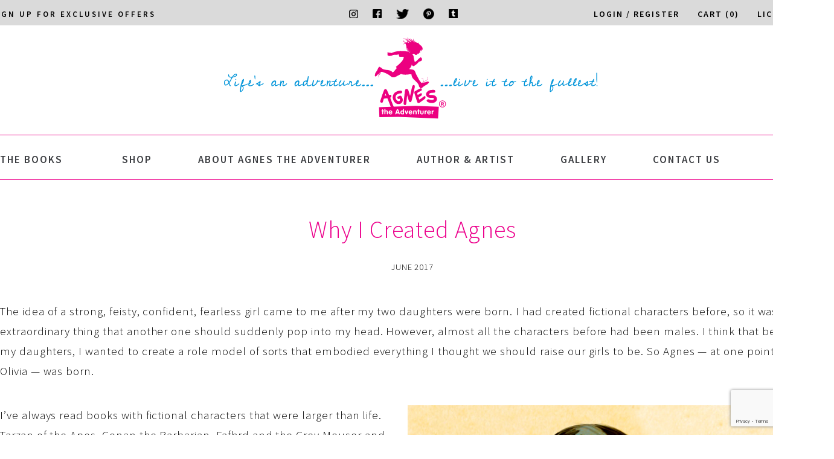

--- FILE ---
content_type: text/html; charset=UTF-8
request_url: https://www.agnestheadventurer.com/zombies-and-monsters/
body_size: 14925
content:
<!doctype html>  
	<head>
		<meta charset="utf-8">
		<meta http-equiv="X-UA-Compatible" content="IE=edge,chrome=1">
		<title>Why I Created Agnes | Agnes The Adventurer</title>	
        <link rel="shortcut icon" href="https://www.agnestheadventurer.com/favicon.ico" type="image/x-icon" >
		<meta name="viewport" content="width=device-width, initial-scale=1.0">
  		<link rel="pingback" href="https://www.agnestheadventurer.com/xmlrpc.php">
        
<link href="https://fonts.googleapis.com/css2?family=Source+Sans+Pro:ital,wght@0,300;0,400;0,600;0,700;1,300;1,400&display=swap" rel="stylesheet">
		<!-- wordpress head functions -->
		<meta name='robots' content='max-image-preview:large' />
<link rel="alternate" title="oEmbed (JSON)" type="application/json+oembed" href="https://www.agnestheadventurer.com/wp-json/oembed/1.0/embed?url=https%3A%2F%2Fwww.agnestheadventurer.com%2Fzombies-and-monsters%2F" />
<link rel="alternate" title="oEmbed (XML)" type="text/xml+oembed" href="https://www.agnestheadventurer.com/wp-json/oembed/1.0/embed?url=https%3A%2F%2Fwww.agnestheadventurer.com%2Fzombies-and-monsters%2F&#038;format=xml" />
<style id='wp-img-auto-sizes-contain-inline-css' type='text/css'>
img:is([sizes=auto i],[sizes^="auto," i]){contain-intrinsic-size:3000px 1500px}
/*# sourceURL=wp-img-auto-sizes-contain-inline-css */
</style>
<link rel='stylesheet' id='wc-authorize-net-cim-credit-card-checkout-block-css' href='https://www.agnestheadventurer.com/wp-content/plugins/woocommerce-gateway-authorize-net-cim/assets/css/blocks/wc-authorize-net-cim-checkout-block.css?ver=3.10.13' type='text/css' media='all' />
<link rel='stylesheet' id='wc-authorize-net-cim-echeck-checkout-block-css' href='https://www.agnestheadventurer.com/wp-content/plugins/woocommerce-gateway-authorize-net-cim/assets/css/blocks/wc-authorize-net-cim-checkout-block.css?ver=3.10.13' type='text/css' media='all' />
<style id='wp-emoji-styles-inline-css' type='text/css'>

	img.wp-smiley, img.emoji {
		display: inline !important;
		border: none !important;
		box-shadow: none !important;
		height: 1em !important;
		width: 1em !important;
		margin: 0 0.07em !important;
		vertical-align: -0.1em !important;
		background: none !important;
		padding: 0 !important;
	}
/*# sourceURL=wp-emoji-styles-inline-css */
</style>
<link rel='stylesheet' id='wp-block-library-css' href='https://www.agnestheadventurer.com/wp-includes/css/dist/block-library/style.min.css?ver=1fa9e8e9f6ee7a7afc75c44a122672c2' type='text/css' media='all' />
<link rel='stylesheet' id='wc-blocks-style-css' href='https://www.agnestheadventurer.com/wp-content/plugins/woocommerce/assets/client/blocks/wc-blocks.css?ver=wc-10.3.7' type='text/css' media='all' />
<style id='global-styles-inline-css' type='text/css'>
:root{--wp--preset--aspect-ratio--square: 1;--wp--preset--aspect-ratio--4-3: 4/3;--wp--preset--aspect-ratio--3-4: 3/4;--wp--preset--aspect-ratio--3-2: 3/2;--wp--preset--aspect-ratio--2-3: 2/3;--wp--preset--aspect-ratio--16-9: 16/9;--wp--preset--aspect-ratio--9-16: 9/16;--wp--preset--color--black: #000000;--wp--preset--color--cyan-bluish-gray: #abb8c3;--wp--preset--color--white: #ffffff;--wp--preset--color--pale-pink: #f78da7;--wp--preset--color--vivid-red: #cf2e2e;--wp--preset--color--luminous-vivid-orange: #ff6900;--wp--preset--color--luminous-vivid-amber: #fcb900;--wp--preset--color--light-green-cyan: #7bdcb5;--wp--preset--color--vivid-green-cyan: #00d084;--wp--preset--color--pale-cyan-blue: #8ed1fc;--wp--preset--color--vivid-cyan-blue: #0693e3;--wp--preset--color--vivid-purple: #9b51e0;--wp--preset--gradient--vivid-cyan-blue-to-vivid-purple: linear-gradient(135deg,rgb(6,147,227) 0%,rgb(155,81,224) 100%);--wp--preset--gradient--light-green-cyan-to-vivid-green-cyan: linear-gradient(135deg,rgb(122,220,180) 0%,rgb(0,208,130) 100%);--wp--preset--gradient--luminous-vivid-amber-to-luminous-vivid-orange: linear-gradient(135deg,rgb(252,185,0) 0%,rgb(255,105,0) 100%);--wp--preset--gradient--luminous-vivid-orange-to-vivid-red: linear-gradient(135deg,rgb(255,105,0) 0%,rgb(207,46,46) 100%);--wp--preset--gradient--very-light-gray-to-cyan-bluish-gray: linear-gradient(135deg,rgb(238,238,238) 0%,rgb(169,184,195) 100%);--wp--preset--gradient--cool-to-warm-spectrum: linear-gradient(135deg,rgb(74,234,220) 0%,rgb(151,120,209) 20%,rgb(207,42,186) 40%,rgb(238,44,130) 60%,rgb(251,105,98) 80%,rgb(254,248,76) 100%);--wp--preset--gradient--blush-light-purple: linear-gradient(135deg,rgb(255,206,236) 0%,rgb(152,150,240) 100%);--wp--preset--gradient--blush-bordeaux: linear-gradient(135deg,rgb(254,205,165) 0%,rgb(254,45,45) 50%,rgb(107,0,62) 100%);--wp--preset--gradient--luminous-dusk: linear-gradient(135deg,rgb(255,203,112) 0%,rgb(199,81,192) 50%,rgb(65,88,208) 100%);--wp--preset--gradient--pale-ocean: linear-gradient(135deg,rgb(255,245,203) 0%,rgb(182,227,212) 50%,rgb(51,167,181) 100%);--wp--preset--gradient--electric-grass: linear-gradient(135deg,rgb(202,248,128) 0%,rgb(113,206,126) 100%);--wp--preset--gradient--midnight: linear-gradient(135deg,rgb(2,3,129) 0%,rgb(40,116,252) 100%);--wp--preset--font-size--small: 13px;--wp--preset--font-size--medium: 20px;--wp--preset--font-size--large: 36px;--wp--preset--font-size--x-large: 42px;--wp--preset--spacing--20: 0.44rem;--wp--preset--spacing--30: 0.67rem;--wp--preset--spacing--40: 1rem;--wp--preset--spacing--50: 1.5rem;--wp--preset--spacing--60: 2.25rem;--wp--preset--spacing--70: 3.38rem;--wp--preset--spacing--80: 5.06rem;--wp--preset--shadow--natural: 6px 6px 9px rgba(0, 0, 0, 0.2);--wp--preset--shadow--deep: 12px 12px 50px rgba(0, 0, 0, 0.4);--wp--preset--shadow--sharp: 6px 6px 0px rgba(0, 0, 0, 0.2);--wp--preset--shadow--outlined: 6px 6px 0px -3px rgb(255, 255, 255), 6px 6px rgb(0, 0, 0);--wp--preset--shadow--crisp: 6px 6px 0px rgb(0, 0, 0);}:where(.is-layout-flex){gap: 0.5em;}:where(.is-layout-grid){gap: 0.5em;}body .is-layout-flex{display: flex;}.is-layout-flex{flex-wrap: wrap;align-items: center;}.is-layout-flex > :is(*, div){margin: 0;}body .is-layout-grid{display: grid;}.is-layout-grid > :is(*, div){margin: 0;}:where(.wp-block-columns.is-layout-flex){gap: 2em;}:where(.wp-block-columns.is-layout-grid){gap: 2em;}:where(.wp-block-post-template.is-layout-flex){gap: 1.25em;}:where(.wp-block-post-template.is-layout-grid){gap: 1.25em;}.has-black-color{color: var(--wp--preset--color--black) !important;}.has-cyan-bluish-gray-color{color: var(--wp--preset--color--cyan-bluish-gray) !important;}.has-white-color{color: var(--wp--preset--color--white) !important;}.has-pale-pink-color{color: var(--wp--preset--color--pale-pink) !important;}.has-vivid-red-color{color: var(--wp--preset--color--vivid-red) !important;}.has-luminous-vivid-orange-color{color: var(--wp--preset--color--luminous-vivid-orange) !important;}.has-luminous-vivid-amber-color{color: var(--wp--preset--color--luminous-vivid-amber) !important;}.has-light-green-cyan-color{color: var(--wp--preset--color--light-green-cyan) !important;}.has-vivid-green-cyan-color{color: var(--wp--preset--color--vivid-green-cyan) !important;}.has-pale-cyan-blue-color{color: var(--wp--preset--color--pale-cyan-blue) !important;}.has-vivid-cyan-blue-color{color: var(--wp--preset--color--vivid-cyan-blue) !important;}.has-vivid-purple-color{color: var(--wp--preset--color--vivid-purple) !important;}.has-black-background-color{background-color: var(--wp--preset--color--black) !important;}.has-cyan-bluish-gray-background-color{background-color: var(--wp--preset--color--cyan-bluish-gray) !important;}.has-white-background-color{background-color: var(--wp--preset--color--white) !important;}.has-pale-pink-background-color{background-color: var(--wp--preset--color--pale-pink) !important;}.has-vivid-red-background-color{background-color: var(--wp--preset--color--vivid-red) !important;}.has-luminous-vivid-orange-background-color{background-color: var(--wp--preset--color--luminous-vivid-orange) !important;}.has-luminous-vivid-amber-background-color{background-color: var(--wp--preset--color--luminous-vivid-amber) !important;}.has-light-green-cyan-background-color{background-color: var(--wp--preset--color--light-green-cyan) !important;}.has-vivid-green-cyan-background-color{background-color: var(--wp--preset--color--vivid-green-cyan) !important;}.has-pale-cyan-blue-background-color{background-color: var(--wp--preset--color--pale-cyan-blue) !important;}.has-vivid-cyan-blue-background-color{background-color: var(--wp--preset--color--vivid-cyan-blue) !important;}.has-vivid-purple-background-color{background-color: var(--wp--preset--color--vivid-purple) !important;}.has-black-border-color{border-color: var(--wp--preset--color--black) !important;}.has-cyan-bluish-gray-border-color{border-color: var(--wp--preset--color--cyan-bluish-gray) !important;}.has-white-border-color{border-color: var(--wp--preset--color--white) !important;}.has-pale-pink-border-color{border-color: var(--wp--preset--color--pale-pink) !important;}.has-vivid-red-border-color{border-color: var(--wp--preset--color--vivid-red) !important;}.has-luminous-vivid-orange-border-color{border-color: var(--wp--preset--color--luminous-vivid-orange) !important;}.has-luminous-vivid-amber-border-color{border-color: var(--wp--preset--color--luminous-vivid-amber) !important;}.has-light-green-cyan-border-color{border-color: var(--wp--preset--color--light-green-cyan) !important;}.has-vivid-green-cyan-border-color{border-color: var(--wp--preset--color--vivid-green-cyan) !important;}.has-pale-cyan-blue-border-color{border-color: var(--wp--preset--color--pale-cyan-blue) !important;}.has-vivid-cyan-blue-border-color{border-color: var(--wp--preset--color--vivid-cyan-blue) !important;}.has-vivid-purple-border-color{border-color: var(--wp--preset--color--vivid-purple) !important;}.has-vivid-cyan-blue-to-vivid-purple-gradient-background{background: var(--wp--preset--gradient--vivid-cyan-blue-to-vivid-purple) !important;}.has-light-green-cyan-to-vivid-green-cyan-gradient-background{background: var(--wp--preset--gradient--light-green-cyan-to-vivid-green-cyan) !important;}.has-luminous-vivid-amber-to-luminous-vivid-orange-gradient-background{background: var(--wp--preset--gradient--luminous-vivid-amber-to-luminous-vivid-orange) !important;}.has-luminous-vivid-orange-to-vivid-red-gradient-background{background: var(--wp--preset--gradient--luminous-vivid-orange-to-vivid-red) !important;}.has-very-light-gray-to-cyan-bluish-gray-gradient-background{background: var(--wp--preset--gradient--very-light-gray-to-cyan-bluish-gray) !important;}.has-cool-to-warm-spectrum-gradient-background{background: var(--wp--preset--gradient--cool-to-warm-spectrum) !important;}.has-blush-light-purple-gradient-background{background: var(--wp--preset--gradient--blush-light-purple) !important;}.has-blush-bordeaux-gradient-background{background: var(--wp--preset--gradient--blush-bordeaux) !important;}.has-luminous-dusk-gradient-background{background: var(--wp--preset--gradient--luminous-dusk) !important;}.has-pale-ocean-gradient-background{background: var(--wp--preset--gradient--pale-ocean) !important;}.has-electric-grass-gradient-background{background: var(--wp--preset--gradient--electric-grass) !important;}.has-midnight-gradient-background{background: var(--wp--preset--gradient--midnight) !important;}.has-small-font-size{font-size: var(--wp--preset--font-size--small) !important;}.has-medium-font-size{font-size: var(--wp--preset--font-size--medium) !important;}.has-large-font-size{font-size: var(--wp--preset--font-size--large) !important;}.has-x-large-font-size{font-size: var(--wp--preset--font-size--x-large) !important;}
/*# sourceURL=global-styles-inline-css */
</style>

<style id='classic-theme-styles-inline-css' type='text/css'>
/*! This file is auto-generated */
.wp-block-button__link{color:#fff;background-color:#32373c;border-radius:9999px;box-shadow:none;text-decoration:none;padding:calc(.667em + 2px) calc(1.333em + 2px);font-size:1.125em}.wp-block-file__button{background:#32373c;color:#fff;text-decoration:none}
/*# sourceURL=/wp-includes/css/classic-themes.min.css */
</style>
<link rel='stylesheet' id='wp-components-css' href='https://www.agnestheadventurer.com/wp-includes/css/dist/components/style.min.css?ver=1fa9e8e9f6ee7a7afc75c44a122672c2' type='text/css' media='all' />
<link rel='stylesheet' id='wp-preferences-css' href='https://www.agnestheadventurer.com/wp-includes/css/dist/preferences/style.min.css?ver=1fa9e8e9f6ee7a7afc75c44a122672c2' type='text/css' media='all' />
<link rel='stylesheet' id='wp-block-editor-css' href='https://www.agnestheadventurer.com/wp-includes/css/dist/block-editor/style.min.css?ver=1fa9e8e9f6ee7a7afc75c44a122672c2' type='text/css' media='all' />
<link rel='stylesheet' id='popup-maker-block-library-style-css' href='https://www.agnestheadventurer.com/wp-content/plugins/popup-maker/dist/packages/block-library-style.css?ver=dbea705cfafe089d65f1' type='text/css' media='all' />
<link rel='stylesheet' id='contact-form-7-css' href='https://www.agnestheadventurer.com/wp-content/plugins/contact-form-7/includes/css/styles.css?ver=6.1.3' type='text/css' media='all' />
<link rel='stylesheet' id='responsive-lightbox-nivo-css' href='https://www.agnestheadventurer.com/wp-content/plugins/responsive-lightbox/assets/nivo/nivo-lightbox.min.css?ver=1.3.1' type='text/css' media='all' />
<link rel='stylesheet' id='responsive-lightbox-nivo-default-css' href='https://www.agnestheadventurer.com/wp-content/plugins/responsive-lightbox/assets/nivo/themes/default/default.css?ver=1.3.1' type='text/css' media='all' />
<link rel='stylesheet' id='sow-image-default-c67d20f9f743-css' href='https://www.agnestheadventurer.com/wp-content/uploads/siteorigin-widgets/sow-image-default-c67d20f9f743.css?ver=1fa9e8e9f6ee7a7afc75c44a122672c2' type='text/css' media='all' />
<link rel='stylesheet' id='woocommerce-layout-css' href='https://www.agnestheadventurer.com/wp-content/plugins/woocommerce/assets/css/woocommerce-layout.css?ver=10.3.7' type='text/css' media='all' />
<link rel='stylesheet' id='woocommerce-smallscreen-css' href='https://www.agnestheadventurer.com/wp-content/plugins/woocommerce/assets/css/woocommerce-smallscreen.css?ver=10.3.7' type='text/css' media='only screen and (max-width: 768px)' />
<link rel='stylesheet' id='woocommerce-general-css' href='https://www.agnestheadventurer.com/wp-content/plugins/woocommerce/assets/css/woocommerce.css?ver=10.3.7' type='text/css' media='all' />
<style id='woocommerce-inline-inline-css' type='text/css'>
.woocommerce form .form-row .required { visibility: visible; }
/*# sourceURL=woocommerce-inline-inline-css */
</style>
<link rel='stylesheet' id='brands-styles-css' href='https://www.agnestheadventurer.com/wp-content/plugins/woocommerce/assets/css/brands.css?ver=10.3.7' type='text/css' media='all' />
<link rel='stylesheet' id='bootstrap-css' href='https://www.agnestheadventurer.com/wp-content/themes/wordpress-bootstrap-master/bootstrap.css?ver=1.0' type='text/css' media='all' />
<link rel='stylesheet' id='wpbs-style-css' href='https://www.agnestheadventurer.com/wp-content/themes/wordpress-bootstrap-master/style.css?ver=1.0' type='text/css' media='all' />
<link rel='stylesheet' id='sv-wc-payment-gateway-payment-form-v5_15_12-css' href='https://www.agnestheadventurer.com/wp-content/plugins/woocommerce-gateway-authorize-net-cim/vendor/skyverge/wc-plugin-framework/woocommerce/payment-gateway/assets/css/frontend/sv-wc-payment-gateway-payment-form.min.css?ver=5.15.12' type='text/css' media='all' />
<link rel='stylesheet' id='popup-maker-site-css' href='//www.agnestheadventurer.com/wp-content/uploads/pum/pum-site-styles.css?generated=1741682319&#038;ver=1.21.5' type='text/css' media='all' />
<script type="text/javascript" src="https://www.agnestheadventurer.com/wp-includes/js/jquery/jquery.min.js?ver=3.7.1" id="jquery-core-js"></script>
<script type="text/javascript" src="https://www.agnestheadventurer.com/wp-includes/js/jquery/jquery-migrate.min.js?ver=3.4.1" id="jquery-migrate-js"></script>
<script type="text/javascript" src="https://www.agnestheadventurer.com/wp-content/plugins/responsive-lightbox/assets/nivo/nivo-lightbox.min.js?ver=1.3.1" id="responsive-lightbox-nivo-js"></script>
<script type="text/javascript" src="https://www.agnestheadventurer.com/wp-includes/js/underscore.min.js?ver=1.13.7" id="underscore-js"></script>
<script type="text/javascript" src="https://www.agnestheadventurer.com/wp-content/plugins/responsive-lightbox/assets/infinitescroll/infinite-scroll.pkgd.min.js?ver=4.0.1" id="responsive-lightbox-infinite-scroll-js"></script>
<script type="text/javascript" id="responsive-lightbox-js-before">
/* <![CDATA[ */
var rlArgs = {"script":"nivo","selector":"lightbox","customEvents":"","activeGalleries":true,"effect":"fade","clickOverlayToClose":true,"keyboardNav":true,"errorMessage":"The requested content cannot be loaded. Please try again later.","woocommerce_gallery":true,"ajaxurl":"https:\/\/www.agnestheadventurer.com\/wp-admin\/admin-ajax.php","nonce":"2789ad0310","preview":false,"postId":781,"scriptExtension":false};

//# sourceURL=responsive-lightbox-js-before
/* ]]> */
</script>
<script type="text/javascript" src="https://www.agnestheadventurer.com/wp-content/plugins/responsive-lightbox/js/front.js?ver=2.5.4" id="responsive-lightbox-js"></script>
<script type="text/javascript" src="https://www.agnestheadventurer.com/wp-content/plugins/woocommerce/assets/js/jquery-blockui/jquery.blockUI.min.js?ver=2.7.0-wc.10.3.7" id="wc-jquery-blockui-js" defer="defer" data-wp-strategy="defer"></script>
<script type="text/javascript" id="wc-add-to-cart-js-extra">
/* <![CDATA[ */
var wc_add_to_cart_params = {"ajax_url":"/wp-admin/admin-ajax.php","wc_ajax_url":"/?wc-ajax=%%endpoint%%","i18n_view_cart":"View cart","cart_url":"https://www.agnestheadventurer.com/cart-2/","is_cart":"","cart_redirect_after_add":"no"};
//# sourceURL=wc-add-to-cart-js-extra
/* ]]> */
</script>
<script type="text/javascript" src="https://www.agnestheadventurer.com/wp-content/plugins/woocommerce/assets/js/frontend/add-to-cart.min.js?ver=10.3.7" id="wc-add-to-cart-js" defer="defer" data-wp-strategy="defer"></script>
<script type="text/javascript" src="https://www.agnestheadventurer.com/wp-content/plugins/woocommerce/assets/js/js-cookie/js.cookie.min.js?ver=2.1.4-wc.10.3.7" id="wc-js-cookie-js" defer="defer" data-wp-strategy="defer"></script>
<script type="text/javascript" id="woocommerce-js-extra">
/* <![CDATA[ */
var woocommerce_params = {"ajax_url":"/wp-admin/admin-ajax.php","wc_ajax_url":"/?wc-ajax=%%endpoint%%","i18n_password_show":"Show password","i18n_password_hide":"Hide password"};
//# sourceURL=woocommerce-js-extra
/* ]]> */
</script>
<script type="text/javascript" src="https://www.agnestheadventurer.com/wp-content/plugins/woocommerce/assets/js/frontend/woocommerce.min.js?ver=10.3.7" id="woocommerce-js" defer="defer" data-wp-strategy="defer"></script>
<script type="text/javascript" src="https://www.agnestheadventurer.com/wp-content/themes/wordpress-bootstrap-master/library/js/bootstrap.min.js?ver=1.2" id="bootstrap-js"></script>
<script type="text/javascript" src="https://www.agnestheadventurer.com/wp-content/themes/wordpress-bootstrap-master/library/js/scripts.js?ver=1.2" id="wpbs-scripts-js"></script>
<script type="text/javascript" src="https://www.agnestheadventurer.com/wp-content/themes/wordpress-bootstrap-master/library/js/modernizr.full.min.js?ver=1.2" id="modernizr-js"></script>
<link rel="https://api.w.org/" href="https://www.agnestheadventurer.com/wp-json/" /><link rel="alternate" title="JSON" type="application/json" href="https://www.agnestheadventurer.com/wp-json/wp/v2/posts/781" /><link rel="canonical" href="https://www.agnestheadventurer.com/zombies-and-monsters/" />

		<!-- GA Google Analytics @ https://m0n.co/ga -->
		<script async src="https://www.googletagmanager.com/gtag/js?id=UA-38570872-1"></script>
		<script>
			window.dataLayer = window.dataLayer || [];
			function gtag(){dataLayer.push(arguments);}
			gtag('js', new Date());
			gtag('config', 'UA-38570872-1');
		</script>

		<noscript><style>.woocommerce-product-gallery{ opacity: 1 !important; }</style></noscript>
	<style type="text/css">.recentcomments a{display:inline !important;padding:0 !important;margin:0 !important;}</style>		<!-- end of wordpress head -->


<script type="text/javascript"> //<![CDATA[ 
var tlJsHost = ((window.location.protocol == "https:") ? "https://secure.comodo.com/" : "https://www.trustlogo.com/");
document.write(unescape("%3Cscript src='" + tlJsHost + "trustlogo/javascript/trustlogo.js' type='text/javascript'%3E%3C/script%3E"));
//]]>
</script>
	</head>
	
	<body data-rsssl=1 class="wp-singular post-template-default single single-post postid-781 single-format-standard wp-theme-wordpress-bootstrap-master theme-wordpress-bootstrap-master woocommerce-no-js metaslider-plugin">
<style>
.wp_common { width:88%;}
</style>
				
		<header role="banner">
        <div>
        <div class="row top-grey-bar" style="position:relative;z-index:99;">
        <div class="container">
        <div class="col col-lg-4 clearfix">
        <div class="hidden-xs hidden-sm">
        <div class="top-popup">SIGN UP FOR EXCLUSIVE OFFERS</div>
        </div>
      	</div>
        <div class="col col-lg-4 clearfix">
        <div class="hidden-xs hidden-sm">
		<div class="top-social-icons">
        <a href="https://instagram.com/agnestheadventurer" target="_blank"><img src="https://www.agnestheadventurer.com/wp-content/themes/wordpress-bootstrap-master/images/social-instagram.png"/></a>
        <a href="https://www.facebook.com/AgnestheAdventurer" target="_blank"><img src="https://www.agnestheadventurer.com/wp-content/themes/wordpress-bootstrap-master/images/social-facebook.png"/></a>
        <a href="https://twitter.com/nalin_desilva" target="_blank"><img src="https://www.agnestheadventurer.com/wp-content/themes/wordpress-bootstrap-master/images/social-twitter.png"/></a>
        <a href="https://www.pinterest.com/nalin_desilva" target="_blank"><img src="https://www.agnestheadventurer.com/wp-content/themes/wordpress-bootstrap-master/images/social-pinterest.png"/></a>
		<a href="https://nalindesilva.tumblr.com" target="_blank"><img src="https://www.agnestheadventurer.com/wp-content/themes/wordpress-bootstrap-master/images/social-tumblr.png"/></a>
		</div>
        </div>
      	</div>
        <div class="col col-lg-4 clearfix">
        <div align="right" class="hidden-xs hidden-sm">
		<div class="top-cart">
		            <a href="https://www.agnestheadventurer.com/my-account/" title="Login / Register">Login / Register</a>

        <a href="https://www.agnestheadventurer.com/cart-2/" title="Cart">Cart (0)</a>
			<a href="/licensing">Licensing</a></div>
        </div>
      	</div>
      </div>
      </div>
        
       <div class="row" style="position:relative;z-index:99;">
        <div class="col col-lg-12 clearfix">
        <div class="container toplogofix">
        
        
        
        <div align="right" class="hidden-xs hidden-sm">
       <div>
<div id="logo" class="logo">			
						<p><a href="https://www.agnestheadventurer.com/"><img class="aligncenter wp-image-730 size-full" src="/wp-content/uploads/2021/06/Agnes-the-Adventurer.svg" alt="agnes_the_adventurer-logo" height="148" /></a></p>

			</div> 
      
      
      </div>
      
      </div>
      
      <div class="visible-xs visible-sm" >
       
                         <div id="mobilelogo" class="mobilelogo">			
						<!--<p><a title="Home" href="https://www.agnestheadventurer.com/"><img class="wp-image-596 size-full aligncenter" src="https://www.agnestheadventurer.com/wp-content/themes/wordpress-bootstrap-master/images/mobilelogo2.png" alt="" width="176" height="190" /></a></p>-->
                        <p><a title="Home" href="https://www.agnestheadventurer.com/"><img class="wp-image-596 size-full aligncenter" src="https://www.agnestheadventurer.com/wp-content/themes/wordpress-bootstrap-master/images/logo.png" alt="" /></a></p>

			</div> 
      
      
      </div>
      
    
      
      </div>
      
        <div class="topbordermobile visible-xs visible-sm" >&nbsp;</div>
      
      </div>
      </div>
        
</div>
        
        
				
			<div class="navbar navbar-default ">
				<div class="containernav">
                
                   
      
      
      
      
      	<div class="row">
       <div class="col col-lg-12 clearfix" >
      
					<div class="navbar-header" align="center">
                    <a href="/cart-2" title="Cart" class="mobile-cart">0</a>
						<button type="button" class="navbar-toggle" data-toggle="collapse" data-target=".navbar-responsive-collapse">
							<span class="icon-bar"></span>
							<span class="icon-bar"></span>
							<span class="icon-bar"></span>
						</button>
						
                        
      
                        
					</div>
					<div class="collapse navbar-collapse navbar-responsive-collapse">
						<ul id="menu-main-menu" class="nav navbar-nav menu-nonmobile"><li id="menu-item-378" class="menu-item menu-item-type-post_type menu-item-object-page"><a href="https://www.agnestheadventurer.com/the-books/">The Books</a></li>
<li id="menu-item-2485" class="menu-item menu-item-type-post_type menu-item-object-page"><a href="https://www.agnestheadventurer.com/shop-online/">Shop</a></li>
<li id="menu-item-64" class="menu-item menu-item-type-post_type menu-item-object-page"><a href="https://www.agnestheadventurer.com/about-agnes-the-adventurer/">About Agnes the Adventurer</a></li>
<li id="menu-item-336" class="menu-item menu-item-type-post_type menu-item-object-page"><a href="https://www.agnestheadventurer.com/author-artist/">Author &#038; Artist</a></li>
<li id="menu-item-871" class="menu-item menu-item-type-post_type menu-item-object-page"><a href="https://www.agnestheadventurer.com/gallery/">Gallery</a></li>
<li id="menu-item-60" class="menu-item menu-item-type-post_type menu-item-object-page"><a href="https://www.agnestheadventurer.com/contact/">Contact Us</a></li>
<li id="menu-item-451" class="menu-item menu-item-type-post_type menu-item-object-page current_page_parent"><a href="https://www.agnestheadventurer.com/blog/">Blog</a></li>
</ul>						<ul id="menu-main_nav_mobile" class="nav navbar-nav menu-mobile"><li id="menu-item-1349" class="menu-item menu-item-type-post_type menu-item-object-page menu-item-1349"><a href="https://www.agnestheadventurer.com/the-books/">The Books</a></li>
<li id="menu-item-2371" class="menu-item menu-item-type-post_type menu-item-object-page menu-item-2371"><a href="https://www.agnestheadventurer.com/shop-online/">Shop</a></li>
<li id="menu-item-1353" class="menu-item menu-item-type-post_type menu-item-object-page menu-item-1353"><a href="https://www.agnestheadventurer.com/about-agnes-the-adventurer/">About Agnes the Adventurer</a></li>
<li id="menu-item-1350" class="menu-item menu-item-type-post_type menu-item-object-page menu-item-1350"><a href="https://www.agnestheadventurer.com/author-artist/">Author &#038; Artist</a></li>
<li id="menu-item-1348" class="menu-item menu-item-type-post_type menu-item-object-page menu-item-1348"><a href="https://www.agnestheadventurer.com/gallery/">Gallery</a></li>
<li id="menu-item-1354" class="menu-item menu-item-type-post_type menu-item-object-page menu-item-1354"><a href="https://www.agnestheadventurer.com/contact/">Contact Us</a></li>
<li id="menu-item-1355" class="menu-item menu-item-type-post_type menu-item-object-page current_page_parent menu-item-1355"><a href="https://www.agnestheadventurer.com/blog/">Blog</a></li>
<li id="menu-item-1617" class="menu-item menu-item-type-post_type menu-item-object-page menu-item-1617"><a href="https://www.agnestheadventurer.com/terms/">Terms of Use</a></li>
<li id="menu-item-1618" class="menu-item menu-item-type-post_type menu-item-object-page menu-item-1618"><a href="https://www.agnestheadventurer.com/privacy-policy/">Privacy Policy</a></li>
</ul>					</div>
                    
                    </div>
                    </div>
				</div> <!-- end .container -->
 
			</div> <!-- end .navbar -->
		
		</header> <!-- end header -->
		
        
        <div class="row topmarginfix">
			 
                           
        
      
				</div>
                    

<div class="content-area"> 
      
		



 <div id="fb-root"></div>

<script>(function(d, s, id) {

  var js, fjs = d.getElementsByTagName(s)[0];

  if (d.getElementById(id)) return;

  js = d.createElement(s); js.id = id;

  js.src = "//connect.facebook.net/en_US/sdk.js#xfbml=1&appId=194710134045551&version=v2.0";

  fjs.parentNode.insertBefore(js, fjs);

}(document, 'script', 'facebook-jssdk'));</script>

 

<style>
.blog .page-header h1 {font-family: 'Source Sans Pro';
font-style: normal;
font-weight: 200;font-size:30px;text-align:left;}
.blog .topslider {margin-bottom:0px;}

.blog .addtoany_share_save_container {margin: 0px 0!important; }

.blog #main article {margin-bottom: 0px!important; }

</style>
<div class="container">

			<div id="content" class="clearfix row">

				<div id="main" class="col col-lg-12 clearfix" role="main">

					
					<article id="post-781" class="clearfix post-781 post type-post status-publish format-standard has-post-thumbnail hentry category-blog category-uncategorized" role="article">
						<header>
							<h1>Why I Created Agnes</h1>
                            <div class="article-date">June 2017</div>
						</header> <!-- end article header -->

						<section class="post_content">

							<p class="p1" style="text-align: left;" class="lead"><span class="s1">The idea of a strong, feisty, confident, fearless girl came to me after my two daughters were born. I had created fictional characters before, so it wasn’t an extraordinary thing that another one should suddenly pop into my head. However, almost all the characters before had been males. I think that because of my daughters, I wanted to create a role model of sorts that embodied everything I thought we should raise our girls to be. So Agnes — at one point called Olivia — was born.</span></p>
<p style="text-align: left;"><img fetchpriority="high" decoding="async" class="alignright wp-image-1563 size-full" src="https://agnestheadventurer.com/wp-content/uploads/2017/06/Agnes_the_Adventurer.jpg" alt="" width="691" height="509" srcset="https://www.agnestheadventurer.com/wp-content/uploads/2017/06/Agnes_the_Adventurer.jpg 691w, https://www.agnestheadventurer.com/wp-content/uploads/2017/06/Agnes_the_Adventurer-300x221.jpg 300w" sizes="(max-width: 691px) 100vw, 691px" /></p>
<p class="p1" style="text-align: left;"><span class="s1">I’ve always read books with fictional characters that were larger than life. Tarzan of the Apes, Conan the Barbarian, Fafhrd and the Grey Mouser and others. Then there were the superheros created by Marvel and DC. And paintings and drawings depicting heroism, such as Delacroix’s “Liberty Leading the People,” the warriors of Rubens and Leonardo, and the fantasy stoicism of Frank Frazetta, John Buscema, Jeffrey Jones, Barry Windsor Smith and others.</span></p>
<p class="p1" style="text-align: left;"><span class="s1">So it felt very natural for me to draw on all these experiences and insight to create Agnes. I wanted my daughters to grow strong and independent. To think for themselves, and be driven by passion and purpose. To have goals, and strive to reach them, in spite of adversity and unexpected challenges. I also wanted them to be open minded and to experience life. To not be scared of change, but to question and find answers.</span></p>
<p style="text-align: left;"><img decoding="async" width="691" height="509" class="alignleft size-full wp-image-1565" src="https://agnestheadventurer.com/wp-content/uploads/2017/06/brave_meredith.jpg" alt="" srcset="https://www.agnestheadventurer.com/wp-content/uploads/2017/06/brave_meredith.jpg 691w, https://www.agnestheadventurer.com/wp-content/uploads/2017/06/brave_meredith-300x221.jpg 300w" sizes="(max-width: 691px) 100vw, 691px" /><span class="s1">I was raised by my father to show compassion for animals and the earth. Growing up in Sri Lanka, Papua New Guinea and Australia, I had a chance to live close to nature, and to care for animals we had on our farm. I grew up making my own toys, growing food, and just playing outside most of the time. I wanted my girls to share my love for animals, and to learn to be responsible, and to think on their own.</span></p>
<p class="p1" style="text-align: left;"><span class="s1">I guess part of the reason for Agnes is to have a symbol or ideal that my girls can relate to. Most of the characters they would see in movies didn’t really put girls on the same level as boys. When the Disney movie Brave came out, I was really excited. Here finally was a movie that had a character like Agnes, and it was great to see just how much my daughters loved the idea of an independent girl that knew how to shoot a bow and ride a huge horse! Then of course Disney went ahead and made a princess out of Merida that looked like all the other Disney princesses!</span></p>
<p class="p1" style="text-align: left;"><span class="s1">I don’t know where the adventures of Agnes will lead to. At this stage, I’m fired up that my girls love the character as much as I do. They help me with ideas for stories, with the Agnes apparel line, and most of all, I’m happy that the Agnes personality and traits are rubbing off on them.</span></p>

					

						</section> <!-- end article section -->

						

						<footer>
                            <a href="https://www.agnestheadventurer.com/blog/" class="read-more-stories">READ MORE STORIES</a>
						</footer> <!-- end article footer -->

					
					</article> <!-- end article -->

					

					
<!-- You can start editing here. -->


			
	<!-- If comments are closed. -->
	<p class="alert alert-info">Comments are closed.</p>
				
	



					

						

					

					
			

				</div> <!-- end #main -->


			</div> <!-- end #content -->

                </div> <!-- end #container -->

                



		<script type='text/javascript' src='//s3.amazonaws.com/downloads.mailchimp.com/js/mc-validate.js'></script><script type='text/javascript'>(function($) {window.fnames = new Array(); window.ftypes = new Array();fnames[0]='EMAIL';ftypes[0]='email';fnames[1]='NAME';ftypes[1]='text';}(jQuery));var $mcj = jQuery.noConflict(true);</script>	
		</div>
		
        
        <footer role="contentinfo ">
        <div class="footerbg">
			<div class="container">
            
				<div id="inner-footer" class="clearfix">
                  
                  <div class="footer-column footer-column1">
		            <div><div
			
			class="so-widget-sow-editor so-widget-sow-editor-base"
			
		>
<div class="siteorigin-widget-tinymce textwidget">
	<ul>
<li><a href="/the-books/">GET THE BOOKS</a></li>
<li><a href="/about-agnes/">ABOUT AGNES</a></li>
<li><a href="/author-artist/">AUTHOR + ARTIST</a></li>
<li><a href="/gallery/">GALLERY</a></li>
<li><a href="/shop-online/">SHOP</a></li>
</ul>
</div>
</div></div>		          </div>
                  <div class="footer-column footer-column2">
		            <div><div
			
			class="so-widget-sow-editor so-widget-sow-editor-base"
			
		>
<div class="siteorigin-widget-tinymce textwidget">
	<ul>
<li><a href="/contact/">CONTACT US</a></li>
<li><a href="/blog/">BLOG</a></li>
<li><a href="/privacy-policy/">PRIVACY POLICY</a></li>
<li><a href="/terms/">TERMS OF USE</a></li>
</ul>
</div>
</div></div>		          </div>
                  <div class="footer-column footer-column3">
		            <div><div
			
			class="so-widget-sow-editor so-widget-sow-editor-base"
			
		>
<div class="siteorigin-widget-tinymce textwidget">
	<p style="text-align: center; margin-bottom: 0px;"><img decoding="async" class="alignnone size-full wp-image-818" src="/wp-content/uploads/2021/06/Agnes-The_Adventurer-seal.svg" width="250" alt=""/></p>
<div style="text-align: center; margin-bottom: 25px;">
<table width="100%" VALIGN=TOP>
<tr VALIGN=TOP>
<td width="50%" align="right" VALIGN=middle>
<div class="AuthorizeNetSeal" style="margin-right:20px"><script type="text/javascript" language="javascript">var ANS_customer_id="96d07d6c-2c4b-42c2-89f8-8308c054fc48";</script><script type="text/javascript" language="javascript" src="//verify.authorize.net:443/anetseal/seal.js"></script></div>
</td>
<td width="50%" align="left"  VALIGN=middle>
<div style="width:150px;"><script language="JavaScript" type="text/javascript">
  TrustLogo("https://www.positivessl.com/images/seals/positivessl_trust_seal_md_167x42.png", "POSDV", "none");
</script></div>
</td>
</tr>
</table>
</div>
</div>
</div></div>		          </div>
                  <div class="footer-column footer-column4">
		            <div><div
			
			class="so-widget-sow-editor so-widget-sow-editor-base"
			
		>
<div class="siteorigin-widget-tinymce textwidget">
	<p style="text-align: justify;">©2024 Nalin DeSilva Inc.<br />
<em>Agnes the Adventurer</em> features the adventures of Agnes, her dragon friend Archie and a weasel named Winston. The three adventure in the world of Overnon, a magical land filled with fantastic creatures. The <em>Agnes the Adventurer</em> brand encourages children to be independent, empathetic, and courageous. The <em>Agnes The Adventurer</em> character, logomark, and all characters in the <em>Agnes The Adventurer</em> series of books are trademarks of Nalin DeSilva Inc.</p>
</div>
</div></div>		          </div>
                  <!--<div class="footer-column footer-column5">
		            		            		          </div>-->
                  
					
					<nav class="clearfix">
											</nav>
					
					
				
				</div> <!-- end #inner-footer -->
			</div>	
            
           
            </div>
			</footer> <!-- end footer -->
				
		<!--[if lt IE 7 ]>
  			<script src="//ajax.googleapis.com/ajax/libs/chrome-frame/1.0.3/CFInstall.min.js"></script>
  			<script>window.attachEvent('onload',function(){CFInstall.check({mode:'overlay'})})</script>
		<![endif]-->
		
		<script type="speculationrules">
{"prefetch":[{"source":"document","where":{"and":[{"href_matches":"/*"},{"not":{"href_matches":["/wp-*.php","/wp-admin/*","/wp-content/uploads/*","/wp-content/*","/wp-content/plugins/*","/wp-content/themes/wordpress-bootstrap-master/*","/*\\?(.+)"]}},{"not":{"selector_matches":"a[rel~=\"nofollow\"]"}},{"not":{"selector_matches":".no-prefetch, .no-prefetch a"}}]},"eagerness":"conservative"}]}
</script>
<div 
	id="pum-1071" 
	role="dialog" 
	aria-modal="false"
	class="pum pum-overlay pum-theme-1863 pum-theme-agnes popmake-overlay pum-overlay-disabled click_open auto_open" 
	data-popmake="{&quot;id&quot;:1071,&quot;slug&quot;:&quot;email-popup&quot;,&quot;theme_id&quot;:1863,&quot;cookies&quot;:[{&quot;event&quot;:&quot;on_popup_close&quot;,&quot;settings&quot;:{&quot;name&quot;:&quot;pum-1071&quot;,&quot;time&quot;:&quot;1 month&quot;,&quot;session&quot;:false,&quot;path&quot;:&quot;1&quot;,&quot;key&quot;:&quot;&quot;}}],&quot;triggers&quot;:[{&quot;type&quot;:&quot;click_open&quot;,&quot;settings&quot;:{&quot;cookie_name&quot;:&quot;&quot;,&quot;extra_selectors&quot;:&quot;.top-popup&quot;,&quot;do_default&quot;:null,&quot;cookie&quot;:{&quot;name&quot;:null}}},{&quot;type&quot;:&quot;auto_open&quot;,&quot;settings&quot;:{&quot;delay&quot;:4000,&quot;cookie_name&quot;:[&quot;pum-1071&quot;]}}],&quot;mobile_disabled&quot;:null,&quot;tablet_disabled&quot;:null,&quot;meta&quot;:{&quot;display&quot;:{&quot;responsive_min_width&quot;:&quot;0%&quot;,&quot;position_bottom&quot;:&quot;0&quot;,&quot;position_right&quot;:&quot;0&quot;,&quot;position_left&quot;:&quot;0&quot;,&quot;stackable&quot;:false,&quot;overlay_disabled&quot;:&quot;1&quot;,&quot;scrollable_content&quot;:false,&quot;disable_reposition&quot;:false,&quot;size&quot;:&quot;large&quot;,&quot;responsive_min_width_unit&quot;:false,&quot;responsive_max_width&quot;:&quot;608px&quot;,&quot;responsive_max_width_unit&quot;:false,&quot;custom_width&quot;:&quot;640px&quot;,&quot;custom_width_unit&quot;:false,&quot;custom_height&quot;:&quot;380px&quot;,&quot;custom_height_unit&quot;:false,&quot;custom_height_auto&quot;:false,&quot;location&quot;:&quot;center top&quot;,&quot;position_from_trigger&quot;:false,&quot;position_top&quot;:&quot;45&quot;,&quot;position_fixed&quot;:false,&quot;animation_type&quot;:&quot;fade&quot;,&quot;animation_speed&quot;:&quot;350&quot;,&quot;animation_origin&quot;:&quot;center top&quot;,&quot;overlay_zindex&quot;:false,&quot;zindex&quot;:&quot;1999999999&quot;},&quot;close&quot;:{&quot;text&quot;:&quot;&quot;,&quot;button_delay&quot;:&quot;0&quot;,&quot;overlay_click&quot;:false,&quot;esc_press&quot;:false,&quot;f4_press&quot;:false},&quot;click_open&quot;:[]}}">

	<div id="popmake-1071" class="pum-container popmake theme-1863 pum-responsive pum-responsive-large responsive size-large">

				
				
		
				<div class="pum-content popmake-content" tabindex="0">
			<p style="text-align: center;"><img decoding="async" src="/wp-content/uploads/2021/07/ata-logo-2.svg" height="120" style="height:120px !important; width:auto !important" alt="" class="alignnone size-full wp-image-2058" /></p>
<h4 style="text-align: center;">Start Your Adventure!</h4>
<p style="text-align: center;">Sign up for emails to get the latest news &amp; offers!</p>
<p><!-- Begin MailChimp Signup Form --></p>
<style type="text/css">
	#mc_embed_signup{background:#fff; clear:left; font:14px Helvetica,Arial,sans-serif; }<br /></style>
<div id="mc_embed_signup">
<form id="mc-embedded-subscribe-form" class="validate" action="//agnestheadventurer.us6.list-manage.com/subscribe/post?u=717693d03d73aaf32bbbd56db&amp;id=e32319a17e" method="post" name="mc-embedded-subscribe-form" novalidate="" target="_blank">
<div id="mc_embed_signup_scroll">
<div class="mc-field-group"><input id="mce-NAME" class="" name="NAME" type="text" value="" placeholder="Name"></div>
<div class="mc-field-group"><input id="mce-EMAIL" class="required email" name="EMAIL" type="email" value="" placeholder="Email Address"></div>
<div id="mce-responses" class="clear">
<div id="mce-error-response" class="response" style="display: none;">&nbsp;</div>
<div id="mce-success-response" class="response" style="display: none;">&nbsp;</div>
</div>
<div style="position: absolute; left: -5000px;" aria-hidden="true"><input tabindex="-1" name="b_717693d03d73aaf32bbbd56db_e32319a17e" type="text" value=""></div>
<div class="clear" style="text-align: center;"><input id="mc-embedded-subscribe" class="button" name="subscribe" type="submit" value="join"></div>
</div>
</form>
</div>
<p><script type="text/javascript" src="//s3.amazonaws.com/downloads.mailchimp.com/js/mc-validate.js"></script><script type="text/javascript">(function($) {window.fnames = new Array(); window.ftypes = new Array();fnames[0]='EMAIL';ftypes[0]='email';fnames[1]='NAME';ftypes[1]='text';}(jQuery));var $mcj = jQuery.noConflict(true);</script></p>
<p class="popup-detail" style="text-align: center;">We will not share your information. Read our Privacy Policy for<br />
details. You will receive emails periodically and can opt-out anytime.</p>
		</div>

				
							<button type="button" class="pum-close popmake-close" aria-label="Close">
			&nbsp;			</button>
		
	</div>

</div>
<script type="text/javascript">jQuery(function($){		function load_authorize_net_cim_credit_card_payment_form_handler() {
			window.wc_authorize_net_cim_credit_card_payment_form_handler = new WC_Authorize_Net_Payment_Form_Handler( {"plugin_id":"authorize_net_cim","id":"authorize_net_cim_credit_card","id_dasherized":"authorize-net-cim-credit-card","type":"credit-card","csc_required":true,"csc_required_for_tokens":false,"logging_enabled":false,"lightbox_enabled":false,"login_id":"42j2kBWt","client_key":"333pGQ7m2WrrSk4WYsSNUn67y8TAyfVUcn9X3V4XQbuBHeu3N4PpcmDAXub3pBPS","general_error":"An error occurred, please try again or try an alternate form of payment.","ajax_url":"https:\/\/www.agnestheadventurer.com\/wp-admin\/admin-ajax.php","ajax_log_nonce":"d1c9d300dd","enabled_card_types":["visa","mastercard","amex","discover","dinersclub","jcb"]} );window.jQuery( document.body ).trigger( "update_checkout" );		}

		try {

			if ( 'undefined' !== typeof WC_Authorize_Net_Payment_Form_Handler ) {
				load_authorize_net_cim_credit_card_payment_form_handler();
			} else {
				window.jQuery( document.body ).on( 'wc_authorize_net_payment_form_handler_loaded', load_authorize_net_cim_credit_card_payment_form_handler );
			}

		} catch ( err ) {

			
		var errorName    = '',
		    errorMessage = '';

		if ( 'undefined' === typeof err || 0 === err.length || ! err ) {
			errorName    = 'A script error has occurred.';
			errorMessage = 'The script WC_Authorize_Net_Payment_Form_Handler could not be loaded.';
		} else {
			errorName    = 'undefined' !== typeof err.name    ? err.name    : '';
			errorMessage = 'undefined' !== typeof err.message ? err.message : '';
		}

		
		jQuery.post( 'https://www.agnestheadventurer.com/wp-admin/admin-ajax.php', {
			action:   'wc_authorize_net_cim_credit_card_payment_form_log_script_event',
			security: '9ac726cba5',
			name:     errorName,
			message:  errorMessage,
		} );

				}
		});</script><script type="text/javascript">jQuery(function($){		function load_authorize_net_cim_echeck_payment_form_handler() {
			window.wc_authorize_net_cim_echeck_payment_form_handler = new WC_Authorize_Net_Payment_Form_Handler( {"plugin_id":"authorize_net_cim","id":"authorize_net_cim_echeck","id_dasherized":"authorize-net-cim-echeck","type":"echeck","csc_required":false,"csc_required_for_tokens":false,"logging_enabled":false,"lightbox_enabled":false,"login_id":"42j2kBWt","client_key":"333pGQ7m2WrrSk4WYsSNUn67y8TAyfVUcn9X3V4XQbuBHeu3N4PpcmDAXub3pBPS","general_error":"An error occurred, please try again or try an alternate form of payment.","ajax_url":"https:\/\/www.agnestheadventurer.com\/wp-admin\/admin-ajax.php","ajax_log_nonce":"caedc25b9b"} );window.jQuery( document.body ).trigger( "update_checkout" );		}

		try {

			if ( 'undefined' !== typeof WC_Authorize_Net_Payment_Form_Handler ) {
				load_authorize_net_cim_echeck_payment_form_handler();
			} else {
				window.jQuery( document.body ).on( 'wc_authorize_net_payment_form_handler_loaded', load_authorize_net_cim_echeck_payment_form_handler );
			}

		} catch ( err ) {

			
		var errorName    = '',
		    errorMessage = '';

		if ( 'undefined' === typeof err || 0 === err.length || ! err ) {
			errorName    = 'A script error has occurred.';
			errorMessage = 'The script WC_Authorize_Net_Payment_Form_Handler could not be loaded.';
		} else {
			errorName    = 'undefined' !== typeof err.name    ? err.name    : '';
			errorMessage = 'undefined' !== typeof err.message ? err.message : '';
		}

		
		jQuery.post( 'https://www.agnestheadventurer.com/wp-admin/admin-ajax.php', {
			action:   'wc_authorize_net_cim_echeck_payment_form_log_script_event',
			security: '8075782902',
			name:     errorName,
			message:  errorMessage,
		} );

				}
		});</script>	<script type='text/javascript'>
		(function () {
			var c = document.body.className;
			c = c.replace(/woocommerce-no-js/, 'woocommerce-js');
			document.body.className = c;
		})();
	</script>
	<script type="text/javascript" src="https://www.agnestheadventurer.com/wp-includes/js/dist/hooks.min.js?ver=dd5603f07f9220ed27f1" id="wp-hooks-js"></script>
<script type="text/javascript" src="https://www.agnestheadventurer.com/wp-includes/js/dist/i18n.min.js?ver=c26c3dc7bed366793375" id="wp-i18n-js"></script>
<script type="text/javascript" id="wp-i18n-js-after">
/* <![CDATA[ */
wp.i18n.setLocaleData( { 'text direction\u0004ltr': [ 'ltr' ] } );
//# sourceURL=wp-i18n-js-after
/* ]]> */
</script>
<script type="text/javascript" src="https://www.agnestheadventurer.com/wp-content/plugins/contact-form-7/includes/swv/js/index.js?ver=6.1.3" id="swv-js"></script>
<script type="text/javascript" id="contact-form-7-js-before">
/* <![CDATA[ */
var wpcf7 = {
    "api": {
        "root": "https:\/\/www.agnestheadventurer.com\/wp-json\/",
        "namespace": "contact-form-7\/v1"
    }
};
//# sourceURL=contact-form-7-js-before
/* ]]> */
</script>
<script type="text/javascript" src="https://www.agnestheadventurer.com/wp-content/plugins/contact-form-7/includes/js/index.js?ver=6.1.3" id="contact-form-7-js"></script>
<script type="text/javascript" src="https://www.agnestheadventurer.com/wp-content/plugins/woocommerce/assets/js/jquery-payment/jquery.payment.min.js?ver=3.0.0-wc.10.3.7" id="wc-jquery-payment-js" data-wp-strategy="defer"></script>
<script type="text/javascript" id="sv-wc-payment-gateway-payment-form-v5_15_12-js-extra">
/* <![CDATA[ */
var sv_wc_payment_gateway_payment_form_params = {"order_button_text":"Place order","card_number_missing":"Card number is missing","card_number_invalid":"Card number is invalid","card_number_digits_invalid":"Card number is invalid (only digits allowed)","card_number_length_invalid":"Card number is invalid (wrong length)","card_type_invalid":"Card is invalid","card_type_invalid_specific_type":"{card_type} card is invalid","cvv_missing":"Card security code is missing","cvv_digits_invalid":"Card security code is invalid (only digits are allowed)","cvv_length_invalid":"Card security code is invalid (must be 3 or 4 digits)","card_exp_date_invalid":"Card expiration date is invalid","check_number_digits_invalid":"Check Number is invalid (only digits are allowed)","check_number_missing":"Check Number is missing","drivers_license_state_missing":"Driver's license state is missing","drivers_license_number_missing":"Driver's license number is missing","drivers_license_number_invalid":"Driver's license number is invalid","account_number_missing":"Account Number is missing","account_number_invalid":"Account Number is invalid (only digits are allowed)","account_number_length_invalid":"Account Number is invalid (must be between 5 and 17 digits)","routing_number_missing":"Routing Number is missing","routing_number_digits_invalid":"Routing Number is invalid (only digits are allowed)","routing_number_length_invalid":"Routing Number is invalid (must be 9 digits)"};
//# sourceURL=sv-wc-payment-gateway-payment-form-v5_15_12-js-extra
/* ]]> */
</script>
<script type="text/javascript" src="https://www.agnestheadventurer.com/wp-content/plugins/woocommerce-gateway-authorize-net-cim/vendor/skyverge/wc-plugin-framework/woocommerce/payment-gateway/assets/dist/frontend/sv-wc-payment-gateway-payment-form.js?ver=5.15.12" id="sv-wc-payment-gateway-payment-form-v5_15_12-js"></script>
<script type="text/javascript" src="https://www.agnestheadventurer.com/wp-content/plugins/woocommerce/assets/js/sourcebuster/sourcebuster.min.js?ver=10.3.7" id="sourcebuster-js-js"></script>
<script type="text/javascript" id="wc-order-attribution-js-extra">
/* <![CDATA[ */
var wc_order_attribution = {"params":{"lifetime":1.0e-5,"session":30,"base64":false,"ajaxurl":"https://www.agnestheadventurer.com/wp-admin/admin-ajax.php","prefix":"wc_order_attribution_","allowTracking":true},"fields":{"source_type":"current.typ","referrer":"current_add.rf","utm_campaign":"current.cmp","utm_source":"current.src","utm_medium":"current.mdm","utm_content":"current.cnt","utm_id":"current.id","utm_term":"current.trm","utm_source_platform":"current.plt","utm_creative_format":"current.fmt","utm_marketing_tactic":"current.tct","session_entry":"current_add.ep","session_start_time":"current_add.fd","session_pages":"session.pgs","session_count":"udata.vst","user_agent":"udata.uag"}};
//# sourceURL=wc-order-attribution-js-extra
/* ]]> */
</script>
<script type="text/javascript" src="https://www.agnestheadventurer.com/wp-content/plugins/woocommerce/assets/js/frontend/order-attribution.min.js?ver=10.3.7" id="wc-order-attribution-js"></script>
<script type="text/javascript" src="https://www.agnestheadventurer.com/wp-includes/js/jquery/ui/core.min.js?ver=1.13.3" id="jquery-ui-core-js"></script>
<script type="text/javascript" id="popup-maker-site-js-extra">
/* <![CDATA[ */
var pum_vars = {"version":"1.21.5","pm_dir_url":"https://www.agnestheadventurer.com/wp-content/plugins/popup-maker/","ajaxurl":"https://www.agnestheadventurer.com/wp-admin/admin-ajax.php","restapi":"https://www.agnestheadventurer.com/wp-json/pum/v1","rest_nonce":null,"default_theme":"1061","debug_mode":"","disable_tracking":"","home_url":"/","message_position":"top","core_sub_forms_enabled":"1","popups":[],"cookie_domain":"","analytics_enabled":"1","analytics_route":"analytics","analytics_api":"https://www.agnestheadventurer.com/wp-json/pum/v1"};
var pum_sub_vars = {"ajaxurl":"https://www.agnestheadventurer.com/wp-admin/admin-ajax.php","message_position":"top"};
var pum_popups = {"pum-1071":{"triggers":[{"type":"click_open","settings":{"cookie_name":"","extra_selectors":".top-popup","do_default":null,"cookie":{"name":null}}},{"type":"auto_open","settings":{"delay":4000,"cookie_name":["pum-1071"]}}],"cookies":[{"event":"on_popup_close","settings":{"name":"pum-1071","time":"1 month","session":false,"path":"1","key":""}}],"disable_on_mobile":false,"disable_on_tablet":false,"atc_promotion":null,"explain":null,"type_section":null,"theme_id":"1863","size":"large","responsive_min_width":"0%","responsive_max_width":"608px","custom_width":"640px","custom_height_auto":false,"custom_height":"380px","scrollable_content":false,"animation_type":"fade","animation_speed":"350","animation_origin":"center top","open_sound":"none","custom_sound":"","location":"center top","position_top":"45","position_bottom":"0","position_left":"0","position_right":"0","position_from_trigger":false,"position_fixed":false,"overlay_disabled":true,"stackable":false,"disable_reposition":false,"zindex":"1999999999","close_button_delay":"0","fi_promotion":null,"close_on_form_submission":false,"close_on_form_submission_delay":"0","close_on_overlay_click":false,"close_on_esc_press":false,"close_on_f4_press":false,"disable_form_reopen":false,"disable_accessibility":false,"theme_slug":"agnes","id":1071,"slug":"email-popup"}};
//# sourceURL=popup-maker-site-js-extra
/* ]]> */
</script>
<script type="text/javascript" src="//www.agnestheadventurer.com/wp-content/uploads/pum/pum-site-scripts.js?defer&amp;generated=1741682319&amp;ver=1.21.5" id="popup-maker-site-js"></script>
<script type="text/javascript" src="https://www.google.com/recaptcha/api.js?render=6LfsKP8UAAAAACCN4O424t0bDxrVKF65UlPjsDoH&amp;ver=3.0" id="google-recaptcha-js"></script>
<script type="text/javascript" src="https://www.agnestheadventurer.com/wp-includes/js/dist/vendor/wp-polyfill.min.js?ver=3.15.0" id="wp-polyfill-js"></script>
<script type="text/javascript" id="wpcf7-recaptcha-js-before">
/* <![CDATA[ */
var wpcf7_recaptcha = {
    "sitekey": "6LfsKP8UAAAAACCN4O424t0bDxrVKF65UlPjsDoH",
    "actions": {
        "homepage": "homepage",
        "contactform": "contactform"
    }
};
//# sourceURL=wpcf7-recaptcha-js-before
/* ]]> */
</script>
<script type="text/javascript" src="https://www.agnestheadventurer.com/wp-content/plugins/contact-form-7/modules/recaptcha/index.js?ver=6.1.3" id="wpcf7-recaptcha-js"></script>
<script id="wp-emoji-settings" type="application/json">
{"baseUrl":"https://s.w.org/images/core/emoji/17.0.2/72x72/","ext":".png","svgUrl":"https://s.w.org/images/core/emoji/17.0.2/svg/","svgExt":".svg","source":{"concatemoji":"https://www.agnestheadventurer.com/wp-includes/js/wp-emoji-release.min.js?ver=1fa9e8e9f6ee7a7afc75c44a122672c2"}}
</script>
<script type="module">
/* <![CDATA[ */
/*! This file is auto-generated */
const a=JSON.parse(document.getElementById("wp-emoji-settings").textContent),o=(window._wpemojiSettings=a,"wpEmojiSettingsSupports"),s=["flag","emoji"];function i(e){try{var t={supportTests:e,timestamp:(new Date).valueOf()};sessionStorage.setItem(o,JSON.stringify(t))}catch(e){}}function c(e,t,n){e.clearRect(0,0,e.canvas.width,e.canvas.height),e.fillText(t,0,0);t=new Uint32Array(e.getImageData(0,0,e.canvas.width,e.canvas.height).data);e.clearRect(0,0,e.canvas.width,e.canvas.height),e.fillText(n,0,0);const a=new Uint32Array(e.getImageData(0,0,e.canvas.width,e.canvas.height).data);return t.every((e,t)=>e===a[t])}function p(e,t){e.clearRect(0,0,e.canvas.width,e.canvas.height),e.fillText(t,0,0);var n=e.getImageData(16,16,1,1);for(let e=0;e<n.data.length;e++)if(0!==n.data[e])return!1;return!0}function u(e,t,n,a){switch(t){case"flag":return n(e,"\ud83c\udff3\ufe0f\u200d\u26a7\ufe0f","\ud83c\udff3\ufe0f\u200b\u26a7\ufe0f")?!1:!n(e,"\ud83c\udde8\ud83c\uddf6","\ud83c\udde8\u200b\ud83c\uddf6")&&!n(e,"\ud83c\udff4\udb40\udc67\udb40\udc62\udb40\udc65\udb40\udc6e\udb40\udc67\udb40\udc7f","\ud83c\udff4\u200b\udb40\udc67\u200b\udb40\udc62\u200b\udb40\udc65\u200b\udb40\udc6e\u200b\udb40\udc67\u200b\udb40\udc7f");case"emoji":return!a(e,"\ud83e\u1fac8")}return!1}function f(e,t,n,a){let r;const o=(r="undefined"!=typeof WorkerGlobalScope&&self instanceof WorkerGlobalScope?new OffscreenCanvas(300,150):document.createElement("canvas")).getContext("2d",{willReadFrequently:!0}),s=(o.textBaseline="top",o.font="600 32px Arial",{});return e.forEach(e=>{s[e]=t(o,e,n,a)}),s}function r(e){var t=document.createElement("script");t.src=e,t.defer=!0,document.head.appendChild(t)}a.supports={everything:!0,everythingExceptFlag:!0},new Promise(t=>{let n=function(){try{var e=JSON.parse(sessionStorage.getItem(o));if("object"==typeof e&&"number"==typeof e.timestamp&&(new Date).valueOf()<e.timestamp+604800&&"object"==typeof e.supportTests)return e.supportTests}catch(e){}return null}();if(!n){if("undefined"!=typeof Worker&&"undefined"!=typeof OffscreenCanvas&&"undefined"!=typeof URL&&URL.createObjectURL&&"undefined"!=typeof Blob)try{var e="postMessage("+f.toString()+"("+[JSON.stringify(s),u.toString(),c.toString(),p.toString()].join(",")+"));",a=new Blob([e],{type:"text/javascript"});const r=new Worker(URL.createObjectURL(a),{name:"wpTestEmojiSupports"});return void(r.onmessage=e=>{i(n=e.data),r.terminate(),t(n)})}catch(e){}i(n=f(s,u,c,p))}t(n)}).then(e=>{for(const n in e)a.supports[n]=e[n],a.supports.everything=a.supports.everything&&a.supports[n],"flag"!==n&&(a.supports.everythingExceptFlag=a.supports.everythingExceptFlag&&a.supports[n]);var t;a.supports.everythingExceptFlag=a.supports.everythingExceptFlag&&!a.supports.flag,a.supports.everything||((t=a.source||{}).concatemoji?r(t.concatemoji):t.wpemoji&&t.twemoji&&(r(t.twemoji),r(t.wpemoji)))});
//# sourceURL=https://www.agnestheadventurer.com/wp-includes/js/wp-emoji-loader.min.js
/* ]]> */
</script>

<script>
!function(f,b,e,v,n,t,s)
{if(f.fbq)return;n=f.fbq=function(){n.callMethod?
n.callMethod.apply(n,arguments):n.queue.push(arguments)};
if(!f._fbq)f._fbq=n;n.push=n;n.loaded=!0;n.version='2.0';
n.queue=[];t=b.createElement(e);t.async=!0;
t.src=v;s=b.getElementsByTagName(e)[0];
s.parentNode.insertBefore(t,s)}(window, document,'script',
'https://connect.facebook.net/en_US/fbevents.js');
fbq('init', '567132027972020');
fbq('track', 'PageView');
</script>
<noscript><img height="1" width="1" style="display:none"
src="https://www.facebook.com/tr?id=567132027972020&ev=PageView&noscript=1"
/></noscript>

<script>(function(){var s = document.createElement("script");s.setAttribute("data-account","0HuPBPWIzh");s.setAttribute("src","https://cdn.userway.org/widget.js");document.body.appendChild(s);})();</script><noscript>Enable JavaScript to ensure <a href="https://userway.org">website accessibility</a></noscript>

	</body>
</html>

--- FILE ---
content_type: text/html; charset=utf-8
request_url: https://www.google.com/recaptcha/api2/anchor?ar=1&k=6LfsKP8UAAAAACCN4O424t0bDxrVKF65UlPjsDoH&co=aHR0cHM6Ly93d3cuYWduZXN0aGVhZHZlbnR1cmVyLmNvbTo0NDM.&hl=en&v=PoyoqOPhxBO7pBk68S4YbpHZ&size=invisible&anchor-ms=20000&execute-ms=30000&cb=4vhyajx8rzf5
body_size: 48587
content:
<!DOCTYPE HTML><html dir="ltr" lang="en"><head><meta http-equiv="Content-Type" content="text/html; charset=UTF-8">
<meta http-equiv="X-UA-Compatible" content="IE=edge">
<title>reCAPTCHA</title>
<style type="text/css">
/* cyrillic-ext */
@font-face {
  font-family: 'Roboto';
  font-style: normal;
  font-weight: 400;
  font-stretch: 100%;
  src: url(//fonts.gstatic.com/s/roboto/v48/KFO7CnqEu92Fr1ME7kSn66aGLdTylUAMa3GUBHMdazTgWw.woff2) format('woff2');
  unicode-range: U+0460-052F, U+1C80-1C8A, U+20B4, U+2DE0-2DFF, U+A640-A69F, U+FE2E-FE2F;
}
/* cyrillic */
@font-face {
  font-family: 'Roboto';
  font-style: normal;
  font-weight: 400;
  font-stretch: 100%;
  src: url(//fonts.gstatic.com/s/roboto/v48/KFO7CnqEu92Fr1ME7kSn66aGLdTylUAMa3iUBHMdazTgWw.woff2) format('woff2');
  unicode-range: U+0301, U+0400-045F, U+0490-0491, U+04B0-04B1, U+2116;
}
/* greek-ext */
@font-face {
  font-family: 'Roboto';
  font-style: normal;
  font-weight: 400;
  font-stretch: 100%;
  src: url(//fonts.gstatic.com/s/roboto/v48/KFO7CnqEu92Fr1ME7kSn66aGLdTylUAMa3CUBHMdazTgWw.woff2) format('woff2');
  unicode-range: U+1F00-1FFF;
}
/* greek */
@font-face {
  font-family: 'Roboto';
  font-style: normal;
  font-weight: 400;
  font-stretch: 100%;
  src: url(//fonts.gstatic.com/s/roboto/v48/KFO7CnqEu92Fr1ME7kSn66aGLdTylUAMa3-UBHMdazTgWw.woff2) format('woff2');
  unicode-range: U+0370-0377, U+037A-037F, U+0384-038A, U+038C, U+038E-03A1, U+03A3-03FF;
}
/* math */
@font-face {
  font-family: 'Roboto';
  font-style: normal;
  font-weight: 400;
  font-stretch: 100%;
  src: url(//fonts.gstatic.com/s/roboto/v48/KFO7CnqEu92Fr1ME7kSn66aGLdTylUAMawCUBHMdazTgWw.woff2) format('woff2');
  unicode-range: U+0302-0303, U+0305, U+0307-0308, U+0310, U+0312, U+0315, U+031A, U+0326-0327, U+032C, U+032F-0330, U+0332-0333, U+0338, U+033A, U+0346, U+034D, U+0391-03A1, U+03A3-03A9, U+03B1-03C9, U+03D1, U+03D5-03D6, U+03F0-03F1, U+03F4-03F5, U+2016-2017, U+2034-2038, U+203C, U+2040, U+2043, U+2047, U+2050, U+2057, U+205F, U+2070-2071, U+2074-208E, U+2090-209C, U+20D0-20DC, U+20E1, U+20E5-20EF, U+2100-2112, U+2114-2115, U+2117-2121, U+2123-214F, U+2190, U+2192, U+2194-21AE, U+21B0-21E5, U+21F1-21F2, U+21F4-2211, U+2213-2214, U+2216-22FF, U+2308-230B, U+2310, U+2319, U+231C-2321, U+2336-237A, U+237C, U+2395, U+239B-23B7, U+23D0, U+23DC-23E1, U+2474-2475, U+25AF, U+25B3, U+25B7, U+25BD, U+25C1, U+25CA, U+25CC, U+25FB, U+266D-266F, U+27C0-27FF, U+2900-2AFF, U+2B0E-2B11, U+2B30-2B4C, U+2BFE, U+3030, U+FF5B, U+FF5D, U+1D400-1D7FF, U+1EE00-1EEFF;
}
/* symbols */
@font-face {
  font-family: 'Roboto';
  font-style: normal;
  font-weight: 400;
  font-stretch: 100%;
  src: url(//fonts.gstatic.com/s/roboto/v48/KFO7CnqEu92Fr1ME7kSn66aGLdTylUAMaxKUBHMdazTgWw.woff2) format('woff2');
  unicode-range: U+0001-000C, U+000E-001F, U+007F-009F, U+20DD-20E0, U+20E2-20E4, U+2150-218F, U+2190, U+2192, U+2194-2199, U+21AF, U+21E6-21F0, U+21F3, U+2218-2219, U+2299, U+22C4-22C6, U+2300-243F, U+2440-244A, U+2460-24FF, U+25A0-27BF, U+2800-28FF, U+2921-2922, U+2981, U+29BF, U+29EB, U+2B00-2BFF, U+4DC0-4DFF, U+FFF9-FFFB, U+10140-1018E, U+10190-1019C, U+101A0, U+101D0-101FD, U+102E0-102FB, U+10E60-10E7E, U+1D2C0-1D2D3, U+1D2E0-1D37F, U+1F000-1F0FF, U+1F100-1F1AD, U+1F1E6-1F1FF, U+1F30D-1F30F, U+1F315, U+1F31C, U+1F31E, U+1F320-1F32C, U+1F336, U+1F378, U+1F37D, U+1F382, U+1F393-1F39F, U+1F3A7-1F3A8, U+1F3AC-1F3AF, U+1F3C2, U+1F3C4-1F3C6, U+1F3CA-1F3CE, U+1F3D4-1F3E0, U+1F3ED, U+1F3F1-1F3F3, U+1F3F5-1F3F7, U+1F408, U+1F415, U+1F41F, U+1F426, U+1F43F, U+1F441-1F442, U+1F444, U+1F446-1F449, U+1F44C-1F44E, U+1F453, U+1F46A, U+1F47D, U+1F4A3, U+1F4B0, U+1F4B3, U+1F4B9, U+1F4BB, U+1F4BF, U+1F4C8-1F4CB, U+1F4D6, U+1F4DA, U+1F4DF, U+1F4E3-1F4E6, U+1F4EA-1F4ED, U+1F4F7, U+1F4F9-1F4FB, U+1F4FD-1F4FE, U+1F503, U+1F507-1F50B, U+1F50D, U+1F512-1F513, U+1F53E-1F54A, U+1F54F-1F5FA, U+1F610, U+1F650-1F67F, U+1F687, U+1F68D, U+1F691, U+1F694, U+1F698, U+1F6AD, U+1F6B2, U+1F6B9-1F6BA, U+1F6BC, U+1F6C6-1F6CF, U+1F6D3-1F6D7, U+1F6E0-1F6EA, U+1F6F0-1F6F3, U+1F6F7-1F6FC, U+1F700-1F7FF, U+1F800-1F80B, U+1F810-1F847, U+1F850-1F859, U+1F860-1F887, U+1F890-1F8AD, U+1F8B0-1F8BB, U+1F8C0-1F8C1, U+1F900-1F90B, U+1F93B, U+1F946, U+1F984, U+1F996, U+1F9E9, U+1FA00-1FA6F, U+1FA70-1FA7C, U+1FA80-1FA89, U+1FA8F-1FAC6, U+1FACE-1FADC, U+1FADF-1FAE9, U+1FAF0-1FAF8, U+1FB00-1FBFF;
}
/* vietnamese */
@font-face {
  font-family: 'Roboto';
  font-style: normal;
  font-weight: 400;
  font-stretch: 100%;
  src: url(//fonts.gstatic.com/s/roboto/v48/KFO7CnqEu92Fr1ME7kSn66aGLdTylUAMa3OUBHMdazTgWw.woff2) format('woff2');
  unicode-range: U+0102-0103, U+0110-0111, U+0128-0129, U+0168-0169, U+01A0-01A1, U+01AF-01B0, U+0300-0301, U+0303-0304, U+0308-0309, U+0323, U+0329, U+1EA0-1EF9, U+20AB;
}
/* latin-ext */
@font-face {
  font-family: 'Roboto';
  font-style: normal;
  font-weight: 400;
  font-stretch: 100%;
  src: url(//fonts.gstatic.com/s/roboto/v48/KFO7CnqEu92Fr1ME7kSn66aGLdTylUAMa3KUBHMdazTgWw.woff2) format('woff2');
  unicode-range: U+0100-02BA, U+02BD-02C5, U+02C7-02CC, U+02CE-02D7, U+02DD-02FF, U+0304, U+0308, U+0329, U+1D00-1DBF, U+1E00-1E9F, U+1EF2-1EFF, U+2020, U+20A0-20AB, U+20AD-20C0, U+2113, U+2C60-2C7F, U+A720-A7FF;
}
/* latin */
@font-face {
  font-family: 'Roboto';
  font-style: normal;
  font-weight: 400;
  font-stretch: 100%;
  src: url(//fonts.gstatic.com/s/roboto/v48/KFO7CnqEu92Fr1ME7kSn66aGLdTylUAMa3yUBHMdazQ.woff2) format('woff2');
  unicode-range: U+0000-00FF, U+0131, U+0152-0153, U+02BB-02BC, U+02C6, U+02DA, U+02DC, U+0304, U+0308, U+0329, U+2000-206F, U+20AC, U+2122, U+2191, U+2193, U+2212, U+2215, U+FEFF, U+FFFD;
}
/* cyrillic-ext */
@font-face {
  font-family: 'Roboto';
  font-style: normal;
  font-weight: 500;
  font-stretch: 100%;
  src: url(//fonts.gstatic.com/s/roboto/v48/KFO7CnqEu92Fr1ME7kSn66aGLdTylUAMa3GUBHMdazTgWw.woff2) format('woff2');
  unicode-range: U+0460-052F, U+1C80-1C8A, U+20B4, U+2DE0-2DFF, U+A640-A69F, U+FE2E-FE2F;
}
/* cyrillic */
@font-face {
  font-family: 'Roboto';
  font-style: normal;
  font-weight: 500;
  font-stretch: 100%;
  src: url(//fonts.gstatic.com/s/roboto/v48/KFO7CnqEu92Fr1ME7kSn66aGLdTylUAMa3iUBHMdazTgWw.woff2) format('woff2');
  unicode-range: U+0301, U+0400-045F, U+0490-0491, U+04B0-04B1, U+2116;
}
/* greek-ext */
@font-face {
  font-family: 'Roboto';
  font-style: normal;
  font-weight: 500;
  font-stretch: 100%;
  src: url(//fonts.gstatic.com/s/roboto/v48/KFO7CnqEu92Fr1ME7kSn66aGLdTylUAMa3CUBHMdazTgWw.woff2) format('woff2');
  unicode-range: U+1F00-1FFF;
}
/* greek */
@font-face {
  font-family: 'Roboto';
  font-style: normal;
  font-weight: 500;
  font-stretch: 100%;
  src: url(//fonts.gstatic.com/s/roboto/v48/KFO7CnqEu92Fr1ME7kSn66aGLdTylUAMa3-UBHMdazTgWw.woff2) format('woff2');
  unicode-range: U+0370-0377, U+037A-037F, U+0384-038A, U+038C, U+038E-03A1, U+03A3-03FF;
}
/* math */
@font-face {
  font-family: 'Roboto';
  font-style: normal;
  font-weight: 500;
  font-stretch: 100%;
  src: url(//fonts.gstatic.com/s/roboto/v48/KFO7CnqEu92Fr1ME7kSn66aGLdTylUAMawCUBHMdazTgWw.woff2) format('woff2');
  unicode-range: U+0302-0303, U+0305, U+0307-0308, U+0310, U+0312, U+0315, U+031A, U+0326-0327, U+032C, U+032F-0330, U+0332-0333, U+0338, U+033A, U+0346, U+034D, U+0391-03A1, U+03A3-03A9, U+03B1-03C9, U+03D1, U+03D5-03D6, U+03F0-03F1, U+03F4-03F5, U+2016-2017, U+2034-2038, U+203C, U+2040, U+2043, U+2047, U+2050, U+2057, U+205F, U+2070-2071, U+2074-208E, U+2090-209C, U+20D0-20DC, U+20E1, U+20E5-20EF, U+2100-2112, U+2114-2115, U+2117-2121, U+2123-214F, U+2190, U+2192, U+2194-21AE, U+21B0-21E5, U+21F1-21F2, U+21F4-2211, U+2213-2214, U+2216-22FF, U+2308-230B, U+2310, U+2319, U+231C-2321, U+2336-237A, U+237C, U+2395, U+239B-23B7, U+23D0, U+23DC-23E1, U+2474-2475, U+25AF, U+25B3, U+25B7, U+25BD, U+25C1, U+25CA, U+25CC, U+25FB, U+266D-266F, U+27C0-27FF, U+2900-2AFF, U+2B0E-2B11, U+2B30-2B4C, U+2BFE, U+3030, U+FF5B, U+FF5D, U+1D400-1D7FF, U+1EE00-1EEFF;
}
/* symbols */
@font-face {
  font-family: 'Roboto';
  font-style: normal;
  font-weight: 500;
  font-stretch: 100%;
  src: url(//fonts.gstatic.com/s/roboto/v48/KFO7CnqEu92Fr1ME7kSn66aGLdTylUAMaxKUBHMdazTgWw.woff2) format('woff2');
  unicode-range: U+0001-000C, U+000E-001F, U+007F-009F, U+20DD-20E0, U+20E2-20E4, U+2150-218F, U+2190, U+2192, U+2194-2199, U+21AF, U+21E6-21F0, U+21F3, U+2218-2219, U+2299, U+22C4-22C6, U+2300-243F, U+2440-244A, U+2460-24FF, U+25A0-27BF, U+2800-28FF, U+2921-2922, U+2981, U+29BF, U+29EB, U+2B00-2BFF, U+4DC0-4DFF, U+FFF9-FFFB, U+10140-1018E, U+10190-1019C, U+101A0, U+101D0-101FD, U+102E0-102FB, U+10E60-10E7E, U+1D2C0-1D2D3, U+1D2E0-1D37F, U+1F000-1F0FF, U+1F100-1F1AD, U+1F1E6-1F1FF, U+1F30D-1F30F, U+1F315, U+1F31C, U+1F31E, U+1F320-1F32C, U+1F336, U+1F378, U+1F37D, U+1F382, U+1F393-1F39F, U+1F3A7-1F3A8, U+1F3AC-1F3AF, U+1F3C2, U+1F3C4-1F3C6, U+1F3CA-1F3CE, U+1F3D4-1F3E0, U+1F3ED, U+1F3F1-1F3F3, U+1F3F5-1F3F7, U+1F408, U+1F415, U+1F41F, U+1F426, U+1F43F, U+1F441-1F442, U+1F444, U+1F446-1F449, U+1F44C-1F44E, U+1F453, U+1F46A, U+1F47D, U+1F4A3, U+1F4B0, U+1F4B3, U+1F4B9, U+1F4BB, U+1F4BF, U+1F4C8-1F4CB, U+1F4D6, U+1F4DA, U+1F4DF, U+1F4E3-1F4E6, U+1F4EA-1F4ED, U+1F4F7, U+1F4F9-1F4FB, U+1F4FD-1F4FE, U+1F503, U+1F507-1F50B, U+1F50D, U+1F512-1F513, U+1F53E-1F54A, U+1F54F-1F5FA, U+1F610, U+1F650-1F67F, U+1F687, U+1F68D, U+1F691, U+1F694, U+1F698, U+1F6AD, U+1F6B2, U+1F6B9-1F6BA, U+1F6BC, U+1F6C6-1F6CF, U+1F6D3-1F6D7, U+1F6E0-1F6EA, U+1F6F0-1F6F3, U+1F6F7-1F6FC, U+1F700-1F7FF, U+1F800-1F80B, U+1F810-1F847, U+1F850-1F859, U+1F860-1F887, U+1F890-1F8AD, U+1F8B0-1F8BB, U+1F8C0-1F8C1, U+1F900-1F90B, U+1F93B, U+1F946, U+1F984, U+1F996, U+1F9E9, U+1FA00-1FA6F, U+1FA70-1FA7C, U+1FA80-1FA89, U+1FA8F-1FAC6, U+1FACE-1FADC, U+1FADF-1FAE9, U+1FAF0-1FAF8, U+1FB00-1FBFF;
}
/* vietnamese */
@font-face {
  font-family: 'Roboto';
  font-style: normal;
  font-weight: 500;
  font-stretch: 100%;
  src: url(//fonts.gstatic.com/s/roboto/v48/KFO7CnqEu92Fr1ME7kSn66aGLdTylUAMa3OUBHMdazTgWw.woff2) format('woff2');
  unicode-range: U+0102-0103, U+0110-0111, U+0128-0129, U+0168-0169, U+01A0-01A1, U+01AF-01B0, U+0300-0301, U+0303-0304, U+0308-0309, U+0323, U+0329, U+1EA0-1EF9, U+20AB;
}
/* latin-ext */
@font-face {
  font-family: 'Roboto';
  font-style: normal;
  font-weight: 500;
  font-stretch: 100%;
  src: url(//fonts.gstatic.com/s/roboto/v48/KFO7CnqEu92Fr1ME7kSn66aGLdTylUAMa3KUBHMdazTgWw.woff2) format('woff2');
  unicode-range: U+0100-02BA, U+02BD-02C5, U+02C7-02CC, U+02CE-02D7, U+02DD-02FF, U+0304, U+0308, U+0329, U+1D00-1DBF, U+1E00-1E9F, U+1EF2-1EFF, U+2020, U+20A0-20AB, U+20AD-20C0, U+2113, U+2C60-2C7F, U+A720-A7FF;
}
/* latin */
@font-face {
  font-family: 'Roboto';
  font-style: normal;
  font-weight: 500;
  font-stretch: 100%;
  src: url(//fonts.gstatic.com/s/roboto/v48/KFO7CnqEu92Fr1ME7kSn66aGLdTylUAMa3yUBHMdazQ.woff2) format('woff2');
  unicode-range: U+0000-00FF, U+0131, U+0152-0153, U+02BB-02BC, U+02C6, U+02DA, U+02DC, U+0304, U+0308, U+0329, U+2000-206F, U+20AC, U+2122, U+2191, U+2193, U+2212, U+2215, U+FEFF, U+FFFD;
}
/* cyrillic-ext */
@font-face {
  font-family: 'Roboto';
  font-style: normal;
  font-weight: 900;
  font-stretch: 100%;
  src: url(//fonts.gstatic.com/s/roboto/v48/KFO7CnqEu92Fr1ME7kSn66aGLdTylUAMa3GUBHMdazTgWw.woff2) format('woff2');
  unicode-range: U+0460-052F, U+1C80-1C8A, U+20B4, U+2DE0-2DFF, U+A640-A69F, U+FE2E-FE2F;
}
/* cyrillic */
@font-face {
  font-family: 'Roboto';
  font-style: normal;
  font-weight: 900;
  font-stretch: 100%;
  src: url(//fonts.gstatic.com/s/roboto/v48/KFO7CnqEu92Fr1ME7kSn66aGLdTylUAMa3iUBHMdazTgWw.woff2) format('woff2');
  unicode-range: U+0301, U+0400-045F, U+0490-0491, U+04B0-04B1, U+2116;
}
/* greek-ext */
@font-face {
  font-family: 'Roboto';
  font-style: normal;
  font-weight: 900;
  font-stretch: 100%;
  src: url(//fonts.gstatic.com/s/roboto/v48/KFO7CnqEu92Fr1ME7kSn66aGLdTylUAMa3CUBHMdazTgWw.woff2) format('woff2');
  unicode-range: U+1F00-1FFF;
}
/* greek */
@font-face {
  font-family: 'Roboto';
  font-style: normal;
  font-weight: 900;
  font-stretch: 100%;
  src: url(//fonts.gstatic.com/s/roboto/v48/KFO7CnqEu92Fr1ME7kSn66aGLdTylUAMa3-UBHMdazTgWw.woff2) format('woff2');
  unicode-range: U+0370-0377, U+037A-037F, U+0384-038A, U+038C, U+038E-03A1, U+03A3-03FF;
}
/* math */
@font-face {
  font-family: 'Roboto';
  font-style: normal;
  font-weight: 900;
  font-stretch: 100%;
  src: url(//fonts.gstatic.com/s/roboto/v48/KFO7CnqEu92Fr1ME7kSn66aGLdTylUAMawCUBHMdazTgWw.woff2) format('woff2');
  unicode-range: U+0302-0303, U+0305, U+0307-0308, U+0310, U+0312, U+0315, U+031A, U+0326-0327, U+032C, U+032F-0330, U+0332-0333, U+0338, U+033A, U+0346, U+034D, U+0391-03A1, U+03A3-03A9, U+03B1-03C9, U+03D1, U+03D5-03D6, U+03F0-03F1, U+03F4-03F5, U+2016-2017, U+2034-2038, U+203C, U+2040, U+2043, U+2047, U+2050, U+2057, U+205F, U+2070-2071, U+2074-208E, U+2090-209C, U+20D0-20DC, U+20E1, U+20E5-20EF, U+2100-2112, U+2114-2115, U+2117-2121, U+2123-214F, U+2190, U+2192, U+2194-21AE, U+21B0-21E5, U+21F1-21F2, U+21F4-2211, U+2213-2214, U+2216-22FF, U+2308-230B, U+2310, U+2319, U+231C-2321, U+2336-237A, U+237C, U+2395, U+239B-23B7, U+23D0, U+23DC-23E1, U+2474-2475, U+25AF, U+25B3, U+25B7, U+25BD, U+25C1, U+25CA, U+25CC, U+25FB, U+266D-266F, U+27C0-27FF, U+2900-2AFF, U+2B0E-2B11, U+2B30-2B4C, U+2BFE, U+3030, U+FF5B, U+FF5D, U+1D400-1D7FF, U+1EE00-1EEFF;
}
/* symbols */
@font-face {
  font-family: 'Roboto';
  font-style: normal;
  font-weight: 900;
  font-stretch: 100%;
  src: url(//fonts.gstatic.com/s/roboto/v48/KFO7CnqEu92Fr1ME7kSn66aGLdTylUAMaxKUBHMdazTgWw.woff2) format('woff2');
  unicode-range: U+0001-000C, U+000E-001F, U+007F-009F, U+20DD-20E0, U+20E2-20E4, U+2150-218F, U+2190, U+2192, U+2194-2199, U+21AF, U+21E6-21F0, U+21F3, U+2218-2219, U+2299, U+22C4-22C6, U+2300-243F, U+2440-244A, U+2460-24FF, U+25A0-27BF, U+2800-28FF, U+2921-2922, U+2981, U+29BF, U+29EB, U+2B00-2BFF, U+4DC0-4DFF, U+FFF9-FFFB, U+10140-1018E, U+10190-1019C, U+101A0, U+101D0-101FD, U+102E0-102FB, U+10E60-10E7E, U+1D2C0-1D2D3, U+1D2E0-1D37F, U+1F000-1F0FF, U+1F100-1F1AD, U+1F1E6-1F1FF, U+1F30D-1F30F, U+1F315, U+1F31C, U+1F31E, U+1F320-1F32C, U+1F336, U+1F378, U+1F37D, U+1F382, U+1F393-1F39F, U+1F3A7-1F3A8, U+1F3AC-1F3AF, U+1F3C2, U+1F3C4-1F3C6, U+1F3CA-1F3CE, U+1F3D4-1F3E0, U+1F3ED, U+1F3F1-1F3F3, U+1F3F5-1F3F7, U+1F408, U+1F415, U+1F41F, U+1F426, U+1F43F, U+1F441-1F442, U+1F444, U+1F446-1F449, U+1F44C-1F44E, U+1F453, U+1F46A, U+1F47D, U+1F4A3, U+1F4B0, U+1F4B3, U+1F4B9, U+1F4BB, U+1F4BF, U+1F4C8-1F4CB, U+1F4D6, U+1F4DA, U+1F4DF, U+1F4E3-1F4E6, U+1F4EA-1F4ED, U+1F4F7, U+1F4F9-1F4FB, U+1F4FD-1F4FE, U+1F503, U+1F507-1F50B, U+1F50D, U+1F512-1F513, U+1F53E-1F54A, U+1F54F-1F5FA, U+1F610, U+1F650-1F67F, U+1F687, U+1F68D, U+1F691, U+1F694, U+1F698, U+1F6AD, U+1F6B2, U+1F6B9-1F6BA, U+1F6BC, U+1F6C6-1F6CF, U+1F6D3-1F6D7, U+1F6E0-1F6EA, U+1F6F0-1F6F3, U+1F6F7-1F6FC, U+1F700-1F7FF, U+1F800-1F80B, U+1F810-1F847, U+1F850-1F859, U+1F860-1F887, U+1F890-1F8AD, U+1F8B0-1F8BB, U+1F8C0-1F8C1, U+1F900-1F90B, U+1F93B, U+1F946, U+1F984, U+1F996, U+1F9E9, U+1FA00-1FA6F, U+1FA70-1FA7C, U+1FA80-1FA89, U+1FA8F-1FAC6, U+1FACE-1FADC, U+1FADF-1FAE9, U+1FAF0-1FAF8, U+1FB00-1FBFF;
}
/* vietnamese */
@font-face {
  font-family: 'Roboto';
  font-style: normal;
  font-weight: 900;
  font-stretch: 100%;
  src: url(//fonts.gstatic.com/s/roboto/v48/KFO7CnqEu92Fr1ME7kSn66aGLdTylUAMa3OUBHMdazTgWw.woff2) format('woff2');
  unicode-range: U+0102-0103, U+0110-0111, U+0128-0129, U+0168-0169, U+01A0-01A1, U+01AF-01B0, U+0300-0301, U+0303-0304, U+0308-0309, U+0323, U+0329, U+1EA0-1EF9, U+20AB;
}
/* latin-ext */
@font-face {
  font-family: 'Roboto';
  font-style: normal;
  font-weight: 900;
  font-stretch: 100%;
  src: url(//fonts.gstatic.com/s/roboto/v48/KFO7CnqEu92Fr1ME7kSn66aGLdTylUAMa3KUBHMdazTgWw.woff2) format('woff2');
  unicode-range: U+0100-02BA, U+02BD-02C5, U+02C7-02CC, U+02CE-02D7, U+02DD-02FF, U+0304, U+0308, U+0329, U+1D00-1DBF, U+1E00-1E9F, U+1EF2-1EFF, U+2020, U+20A0-20AB, U+20AD-20C0, U+2113, U+2C60-2C7F, U+A720-A7FF;
}
/* latin */
@font-face {
  font-family: 'Roboto';
  font-style: normal;
  font-weight: 900;
  font-stretch: 100%;
  src: url(//fonts.gstatic.com/s/roboto/v48/KFO7CnqEu92Fr1ME7kSn66aGLdTylUAMa3yUBHMdazQ.woff2) format('woff2');
  unicode-range: U+0000-00FF, U+0131, U+0152-0153, U+02BB-02BC, U+02C6, U+02DA, U+02DC, U+0304, U+0308, U+0329, U+2000-206F, U+20AC, U+2122, U+2191, U+2193, U+2212, U+2215, U+FEFF, U+FFFD;
}

</style>
<link rel="stylesheet" type="text/css" href="https://www.gstatic.com/recaptcha/releases/PoyoqOPhxBO7pBk68S4YbpHZ/styles__ltr.css">
<script nonce="7jkYnw6q_o-HZDz9VY1cSw" type="text/javascript">window['__recaptcha_api'] = 'https://www.google.com/recaptcha/api2/';</script>
<script type="text/javascript" src="https://www.gstatic.com/recaptcha/releases/PoyoqOPhxBO7pBk68S4YbpHZ/recaptcha__en.js" nonce="7jkYnw6q_o-HZDz9VY1cSw">
      
    </script></head>
<body><div id="rc-anchor-alert" class="rc-anchor-alert"></div>
<input type="hidden" id="recaptcha-token" value="[base64]">
<script type="text/javascript" nonce="7jkYnw6q_o-HZDz9VY1cSw">
      recaptcha.anchor.Main.init("[\x22ainput\x22,[\x22bgdata\x22,\x22\x22,\[base64]/[base64]/[base64]/[base64]/cjw8ejpyPj4+eil9Y2F0Y2gobCl7dGhyb3cgbDt9fSxIPWZ1bmN0aW9uKHcsdCx6KXtpZih3PT0xOTR8fHc9PTIwOCl0LnZbd10/dC52W3ddLmNvbmNhdCh6KTp0LnZbd109b2Yoeix0KTtlbHNle2lmKHQuYkImJnchPTMxNylyZXR1cm47dz09NjZ8fHc9PTEyMnx8dz09NDcwfHx3PT00NHx8dz09NDE2fHx3PT0zOTd8fHc9PTQyMXx8dz09Njh8fHc9PTcwfHx3PT0xODQ/[base64]/[base64]/[base64]/bmV3IGRbVl0oSlswXSk6cD09Mj9uZXcgZFtWXShKWzBdLEpbMV0pOnA9PTM/bmV3IGRbVl0oSlswXSxKWzFdLEpbMl0pOnA9PTQ/[base64]/[base64]/[base64]/[base64]\x22,\[base64]\\u003d\\u003d\x22,\x22wpLCiMKFw7zDhcOIwqvDt8OGw4PCo1BrYcKMwpwWezwFw6nDpB7DrcO+w5fDosOrQsOawrzCvMKfwoHCjQ5awqk3f8O0wqlmwqJww5jDrMOxHHHCkVrCrCpIwpQvK8ORwpvDgsKuY8Orw67CusKAw75qADXDgMKHwq/CqMOdXlvDuFNXwrLDviMEw7/Cln/CnFlHcH9XQMOeDXN6VGnDmX7Cv8OdwoTClcOWKHXCi0HCjhMiXxTCnMOMw7l5w6tBwr56wpRqYBfCsGbDnsO6ScONKcKQQSApwpbCmmkHw4nCumrCrsO/X8O4bSTCnsOBwr7DssKcw4oBw4TCtsOSwrHCk3J/wrhJJ2rDg8Kdw7DCr8KQVSMYNwIcwqkpWcKdwpNMLcO5wqrDocOzwrzDmMKjw5Zjw67DtsOcw6Rxwrtmwp7CkwA3fcK/bWpqwrjDrsO5wopHw4pkw5DDvTAFQ8K9GMOjGVwuBVtqKngvQwXCoxnDowTChcKawqchwrjDvMOhUEgdbStuwr1tLMODwpfDtMO0wrR3Y8KEw5YEZsOEwrwAasOzD1DCmsKlSy7CqsO7Cms6GcOIw4B0egt5MXLCnMO6XkAvFiLCkUIcw4PCpS1FwrPCiyXDkThQw7/CjMOldiPCs8O0ZsK3w65sacOqwpNmw4ZLwqfCmMOXwrcoeATDpsO6FHsiwonCrgdTK8OTHg/[base64]/[base64]/HcO+w6jCvMOPVn5uw5bCkTMwwrbCkMK+Xl0IX8OyYiDDt8OhwpfDjA9QCMKKAUDDk8KjfTsMXsO2Q0NTw6LCgGURw5ZOKm3Dm8KSwoLDo8ONw5/Dk8O9fMOrw4/[base64]/[base64]/wrPCrSteG8OYw6nCoxZOwoHCscOzICVvw4xewprCnMKCwpsLEcK9w7AhwoXDtcOPDcKoL8OHw6YlKCDCicOdw71EJT7Dr2XCnxdKw7fDsmc3wrfCscOGHcK8Iw41wq/[base64]/CiA8nTQIUw7/DiXgrw57CjMK7CMOvwq9cLMOyXMO5w4MHwozCpcOAwrTDpUPDuyPDqHLCgRzCtsOEE2bCrcOdw5dBS1LDihPDnXzDkRnCnR4Jwo7CoMKkOHw0wo8sw7fDt8OQwpkbEsKtXcKlw6ofwp1aVcK9w63CtsORw4JOWsORHA/[base64]/woBXe8KfMBnDqcK3wrYBw7XDucOuA8KXMsOvRcODKMKNw5DDhcOZwrHDhADCgMOHY8OYwpAYLEnCrDjDnsO0w4LCs8Knw7fCr17CtcObwo0KaMKST8Kbd3g5w45ww7EzWVUCI8OuWRTDmT3CgMOmYDTCownCkXoOG8OYwr/CpcOyw6p1w446w7hTAsOMfsKWbcKgwqcXVsK2wrAqGzHCsMKsbMK4wovCk8OuI8KkGg/ClGhUw7Rmfy/CpAcZHMKuworDjUPDvh1SLsOtWEjCnyLCkMK3WMOYwqbChVVvRcK0HcKdwoNTwp/DmHTCugMfw6HCpsKCcsK/DMOfwoxlw59CXMOzMRMKw74SJRjDhcKUw793HMO9wpjDrGFDC8OFw6jCo8OOw6bDuw8vRsKoVMKNwoEZYmxRw7JFwpnCkMKrwrMBcC3CnAzDqcKGw5IqwrtdwrvCjD59LcOISDJGw67DiXvDg8O/[base64]/Du8KPw5XCvMKqc1MgNcOSUMK/wqgqwpETC0QxPDVowpDCrFbCu8K+ZAzDiE3DhEMueWDDhjFfK8K6bMKLRTjDqgjDmMKgw7hiwrUeLCLClMKLw6UcBHbChg3DpXVkZcOuw5jDmBJgw7jCn8OuB1AqwprCucO6Sg7Cm20Iw5pFUMKLNsK3w7rDmRnDk8KkwqbDtcO7wqRaSMOiwqjClzwww7/DrcOXIinChEg+Jj3CnnzDnMOEw6lAISLDlEjDmMOawoQ3wqvDvl/ClA4twpbClCDCvMOqMUc+XE3CuzfDlcOewpXCrsKvR2zCsnvDpsOhScO8w6nCshhBw6UbYsOWSghqU8Onw5s9wrLCi3kBYMKHIEkLw5XCocO/w5jDscOuw4TCu8KQwq11MMKswoYuwrTChsKNRUcXw6XDl8Kuw7zCjsKUfsKhw6Y8KHBmw6YzwoYNOyhUwrsgDcKvwpQNLD/DvR1aZWTCg8Khw6bDr8Oqw45jB0DCsCXCujjDhsOzMS/DjxzCm8O5w5NYwqTDusKydMKhwqwxEwBBwonDssKrJwB/GcOEI8OKJU7Di8OBwpF7T8ORGSg8w6vCoMO8EMKDw5LChmPCmEUvd3QkZHLDscKCwofCgWwfZcK+QcO9w6zCqMO/[base64]/Du8KYwoHDlcOJYkYPw5YlLypQZsOJPsOZGsKNwp1IwqZ9ISZTw7LDoV9/wrQBw5PCkysdwonCvMOrwrTCpiJMUSxlVyfClMOCPyEcwoVeUMOHw51ic8OzM8KXwrHCq3zCpMOxw5/CtRlWwoXDvlvCn8K6fMKuw4TCtAprw69mGcKCw6lTHA/ChUdAccOuwrPDuMOqw77Cgy5ewqg1CCvDhyvDqU/DgMOtOFtiwq/Cj8O8w4PCvMOGwrfCqcK3KSrCjsK1w4fDumYDwpbCm1/DtsKxXsKFwp/DkcKZfSzCqVjDvcK8FcKWwo/CqX5Aw5DClsOUw4FvLcKnG0vCtMKJY3N2w4TCiDZuXsOswrFQe8K4w5YMwopTw6oAwqwrVsKPw6DDhsK/wq/DnMKpAEzDsnrDuUrCnTJLwr/[base64]/DsjMNDXHDnlXDklM9w4xvNMKkw7/CvcK5Pzsww5LCpQvCtD1fw4l+w4PCtGNMPhkawp7CqMK3KMKiAhLCpW/[base64]/Co0nCpsOlAcO2HBIjJ8OJRsKrMlDCtw7CpMKKfjjDmMOtwp3Ci38nX8Oqa8OCw6IDf8OMw73ChBIow5zCtsKeMBvDmQPCpcKrw6nDgAXDlGV8UsKYGDzDl0bCmMO/[base64]/CoULDlQLDknNqI8OiZcOLwozCnsOmwoTDrSHDlMKjQMKCIFvDu8OewqFMRSbDsALDscKPRiBqw6Zxw5hNwolgwrHCvsOqUsOCw4HDkMO1XT0dwoEewqICdcKEWix1wowLwpjDoMOKIx5AK8KQwpHCl8OEw7PDnRwsLsO8J8K5TDkhXk/ClnY7wq7DssK1w6nDn8KEw5TDt8OpwqA9woDDhCwAwpsfFh5xZ8KvwpXDpCbCmizCqDMlw4zCvcOTKWjCuyRpW2rCuFHClWUswqMzw6zDrcKXw6PDmHPDh8ORw5nCp8KuwoNNMMOZNcO4HmNrNnghRMKCw5RYwrBMwpsAw4w/w617w5g1w73CgcOmH3JTwqVjPgDDgsKDRMK/w5HCrMOhJMOhSnrDoAHCgcOnXD7CkcOnwpzCr8K3PMOvWsOTYcKrRzLCrMKUUhlowqtZd8KXw5kawr7CrMKNGhwGwqoWYMO4QcO5QWXDvCrDm8OyLsOyT8KsXMOfdCJKw6YowpV8w6VbZMO/w4rCtkbDkMOiw5bCiMKaw57CuMKZw43CnMO/[base64]/woQMD8K5FsKRQsKbFyHDvnnCnMOzZ2V9w4Yqw7h8wpzCuUwDRhQ6P8KkwrJzWiXDnsKGSsK+RMKzw4BKwrDDq3bCshrCgCXDvcKYfcKrI24hPhdEYcKXOcKjPcKmfUInw6PCkCnDqcOYVMKhwofCm8OOw6k/VsO9w57CnwDClsOSwrjDtVpdwq1yw47DuMKhw77CnEzDlT8aw6jCuMOfw5Zfwr7Dl3dNwrjDkSkaCMKwL8K0w4Jmw4g1w5bCnMKODgx0w5l5w4jCiGjDsErDh2TDvX5zw6whMMK6AjzDsiAGJmUaSMOXwoXDgx02w5nCu8Orwo/DqEtcZlMow4bCsUDDh2B8D19lHcK8w50wKcOswrvDpVg4NsKVw6jCtsKcacKMD8OJwp8ZS8OSI0sEdsOmwqbCt8KDwqU4w4AZYS3Cnn3Di8Kfw7PDnMO+MhRgf2QiAHjDgW/CrgvDlQZ8wqXCkSPCmhLCmcKUw7NCwp8mEzhcGMOyw4rDlAkgwpXCrAhuw6jCv2spw54GwptXw5cdwprChsOZIcOCwrVjflZPw6nDnWDCh8KXVVJjwqHCp1AbRsKBAgUDBQlHbMKKwqfDpsKyIMK1wpfDhULDp1nCn3Umw7/DrX/DphHDiMKNI1Qpw7bDvSDDj3/CrcKOcW8vQsKtwq8KBzrCj8Kmw47DgcOJQsKvwrxpaDkbF3PCtSLCmMK4EsKucDLCiEwNa8KxwpFnw41uwqTCusK1wpTCo8KDDsKFOwfDmsKawpfCvXpRwrUsUcKaw7sMA8K/Fg3CqX7DrXUeEcKLKk/DtMKpw6nCuT3DgXnCvsO0WzJ3wojCln/DmXjDt2NvCsOOG8OWO0XCpMKdwqjDnsO5ZFfCt0QSI8OpFcKPwqAmw6nCu8OyKsKzw4zCsX3CsinCuEQjd8KmcQMpw63Cmy5UYcObwqLCh1bCrz5WwoNuwq15L2LCrlLDiWjDvAXDs3PDjBfChsObwqA8wrFWw7fCjEN4w75Bw7/CjCLCgMKBw6DChcOpXsOjw74+VzRuwq/CsMOYw4QSw7/Cs8KOBhLDiybDlmPChsOVasO/w4hPwrJ4w659w6Urw7kRw57Dl8KmcMK+wrnDmcK+DcKaTsKkFsODUMKgw4XCsHIOwr0jwp0/wpnDqXrDph3DgQvDmUrDqQHCgQQwfV5Tw4TCnw7CmsKDUTUQADnDtsKAYBPDqx3DtD7CvMK9w6bDn8K9CF3Dqj8lw7A8w5lpwoIxwqdTfcK0VGJADk/[base64]/WVvCisO4KsKjQsKtwpcpw4lLwoHCp8O9w51xwo7DocKqwqEFwrTDhmXCnjskwrU1wqdZw4fDkSp4GMKdw5nDsMK1YBIDHcKFw7VBwoPCtCQfwpLDoMOCwoDCksKOwobCh8KVGMKmwoxHwpQBw7lCwrfCjgUQw6TCjy/DnGjDvDl5aMO8wpNnw7gvE8OewoDDksKtVC/CgAA2VyDCscOaFsKbwqTDkgDCo2UQP8KDw5Bjw5Z+byw1w7zDo8KeR8OwCcK/wqRVwpTDoCXDosKePjrDlyzCrMOyw5VOORzDu2Nbw6Atw5IsOm7Dh8OEw5R7DFjCkMK/TgLDm2MWwrDCmzPCqVXCuyQowrzDsj3DiTNGJXhEw53DiyHCtsOXVSZudMOpOUDCu8OPw7XDrirCocKqQi1/w6xTwr97dTTCqAHDoMOQw6IPwrHCllXDvA59woXDsSxvNVY2wr0vwrTCv8K2w7Isw7cfPcO4KiI9LwkDWCjCmMOyw58NwrxmwqjDssKta8OdS8KxXVXCj07CtcOVbTNiNj1AwqdNX0HCicKKRcKKw7DDr37CvcOYwrzClMKdw4/DrSzDnMO3dQnDncOewr3CqsKgwqnDrMOfHVTCmVLDksKXw5LCs8OhacKqw7LDjUgvJA44W8OJeUk4McKvGMO7JF1swrrCg8OsdMOLfXQ5wpHDgmxTw54yHMOvwp3CqX9yw5AONsOyw4vDvMOhwo/ChMKrBMObSBRVUjLDpMOlwrkPw5VgF31zw6jDqHLDssKaw4rCo8O6wpnCr8Owwrs2HcK5YAnCkWDDusKCw5tTQMKGeX/[base64]/CsFosFnxZw6Fgwoocw4HDlWADTjwQH2TCgcKZw79YSWUNPMOVwrbDmT3Dq8KgBUHDvRtySTt3woDCrBAqwqkDYEXCjMOiwpnDqDrCmxzDqwVfw6/DhMK3w7Q5w71GPxfCu8O6wq/CjMOcR8KWWsOowoNPw5UTUgXDkMKcwrbCgDQIUWvCsMOAfcKrw6JZwo/CqkBhOMKKPMKPTmbCrGwuOU/Dqg7DocOQwr0/[base64]/CgDx8w7LCoUBkwokNAFLCl1gEw4fClsKEw51pOULCvkLDhcK4E8Kqwo7DgkE/I8Khw6fDrcKtclwCwpTCosO6V8OPw5DCjH/Dng8MVsK5wrPDscO+I8KAwqVjwoYaK1/DtcKPMxk/PA7Ck0TCjsOQw7/Cr8OYw47Cj8OFUcKdwpfDmBvDpgDDn2QbwqrDqcK7GMK6AcKzBkMNwpgSwqoqbTDDgxdWw7bCoQHCompJwrDDuAXCo3hdw7PDrGcLw58Rw6vDhw/Csj0Bw5nCmGFOKX5pZ23DhicATsOqS0DCmsOEX8KWwr5ECcK/wqzCrMOCwq7CvC3ChWoKODkyBVgjwqLDgyFBWi7CkWsKwqLCrsKhw5hQCcK8wqTCr0d1X8KhHzLCsGjCm1w1wqDCmcKiFkp/w5/DrxHCtMOPIcK/woMKwp07w7kBTcORBMKsw7LDmMKcC2pVw5LDh8KVw5oSacO4w4vCjgTCoMO2wrwUw5DDiMKUwqjCncKEw6nDmsKTw6t9w4/CocOhYTs6S8Kcw6TDr8O0wpNWHX8Sw7hzGWHDojbDoMOgwovCnsKHbcO4bi/DmF0Vwrgdw65mwqnChRHDqMOfTWnDhUHDmsK9wpnDiDPDoGbCrsOZwo9EKA7ClnB2wqYZw4I+woQbdsO+DxlNw7TCg8KLwrzCsCLCjDbCrWbCkD3CpBp9e8KWAl1/[base64]/[base64]/[base64]/[base64]/CsTBGwrNSccOrOsKVw5dewpd0QcOzfMKMUMOdC8OZw4YJI0PCtnrDrcONwobDrsONScK7w6fCr8Kjw5R9D8KZPMOkw7EOw75sw4B+woNnwoHDhsOyw4bDn2snScKXB8Kbw4RAwqLCuMK4w5w3cQ96wrPDjWh9WgTCqDQ+GMObw65kw4nDmg8qwr/Cv3bDk8OYwrzDmcOlw6vCoMKdwohCbMKfARDDtcKQPcKdaMKxw6YGw5bDvHcuwrPDhCtxw4PDuWh9eRXCjEjCr8OQwo/Dq8OqwoZ8OQdrw4LCj8KVX8KTw6RkwrjClcOtw6PDq8KMN8O8w7jDikchw7I/UBcmw4ksQ8O3ejhTw6QZwojCmF4Sw5nCr8KxHwkAVxbDlzTCn8O+w5bCkcKew6ZKG2pLwoDDowbCn8KjcV5RwqbCssKOw6QxEVgrw6zDnkDCmMKQwpYcQ8K0Q8KYwp/Dr3rDqcOOwolGwrQsAMOxwpsZTsKXw7vClMK7wpfCh0PDvsKcwphgw6lQwp1NV8OGw7cvwrzDiQdwEh3DtsOSw7R/QX8lwobDuBrDnsO8w58Mw63Du2nDrCt4R2XDgk/CukQRNEzDsAHCi8KDwqTCscKOw78gRMO4YcONw6fDvwLDjH7CqhLDsBnDi1/Cm8Kpw6Z/wqIzw7cheC/DkcOnw5nCvMO5wrnClHbCnsOAw5MSZnUowp8Pw70xcRDCksOaw78Jw6lYMEvDs8KPf8OgcXY0w7NTFRfDhsKgw5/DocOHXGbCuAHDosOQI8KFPcKNw67Cg8K3G38RwqTCosKlU8KVJh3CvCfCkcOUwr8XA1vDqD/CgMOKwp7DkWYpQsONw6M6wroOw5czOUdFJU0AwoXCrQg5LMKFwqgfwrhFwrTCpsKow7zChlQ7wrklwpodb2xTwolTwocUwoDDpRAdw5nCiMOnw51cd8OIG8OOwoEJwr3CqiTDr8Oww57DpsK8w7AlQsOiwqIhU8OBwqXDpMKHw4dFaMKGwoVJwo/[base64]/DqDF3OsOACQshwrTCmcOwDcOcK1UAVMK4w6oVw4LDjsKdeMKzcX3DghbCqcOKNsOqX8Khw7M4w4XCuTwIf8KVw5Q3wokywolDwoBJw7oIwpjDpMKlQXDDhmB5Rw/CjU3CpDAfdwIkwqIDw6nDmMOawp0gcsKXNW9cNMOPUsKWd8KmwohIwpJTA8O/WltJwrHCk8ObwrnDkg5NY0/CvjBfHMKsRmrCn1nDlGLChMKDdcOKw7vDmcOMUcOPW0PCrsOqwpBiw4g8P8O6w4HDhGfCs8KBQAVJwoIxwpHCnwDDnjjCvy0vwoZRfTPCrsO8w77DiMKpUsOuwpLCpSLDihJQbQjCgjgwL2JRwp3Cg8O0DMKhw7ogw63CmFHChsO0MGLDpMOjwqDCnWopw7sHwo/CmXHDqMOtwoMCw6YOFAXDqAvClMKfw40Qw5HCnMKZwozCoMKpMS4TwrbDhxpvCk/[base64]/CtsK8b3hPSsKXwolhwpbCpHB/JW/CqFQhcsOMw77CssOGwos/[base64]/CrnbDq8KYcMKHNT9YSFPDgWptwq7CgMKKwrnCmMOawrrCtgrCnkbCkWnDjxnCkcOTXsKvw4kxw6tHKmdtwr3DlXh7wrYEPHRaw7phOcKDMyDCgVgTwpAQVMOiIcOzwqtCw7jDg8OvJcOvK8OuXmAKwq7Dm8KLXFtIA8Knwq4uwofDpi/DqmTDl8K3wqYrV10gXHIKwqhZw70ow7JQw7NTND8XP27CpF88wp5GwoZsw7/CjcO4w5vDvSTCicKVOgXClx3DtcKTwqRmwqk0byzCnsO/OFh1aWgkFxjDqx5vw6XDocOYIMOGccKXXjoNw6cnwpLDhcOow6pDMsOxw4lsRcOCwoxGw6tRCAkVw6jCuMOywo/CssKYRMORw6FOwrrDmsOzw6pnwpogw7XDmHoffjjDncKnWcOhw6scUsOPdsKMYi/DqsOMKEMOwrjClMKLQcKCFiHDoxPCssONacK0B8OtdsOjwpUvw6vDghJpwro/C8Oiw6bDs8KvK1dhwpPCj8OhUsONLlBow4RqUsO7w4pQPsKVb8OOwrY1w4zCklMnIsKdPMKsGW/DqsOwBsOQw47CrVMhDnsZGlobCjUew4/[base64]/w6HCnwoCTcKTw47Clz9Nay7CssKdUz8Cch7Cm2Z7wo9uw7gXVFpAw5AHI8OJc8K5CjUcDAR0w6HDpMKNazXDpToqYijCv1c5T8KFKcKWwpNicV5Aw7Yvw7nCgwTCmMKxwo1ATmTCn8KESn7DnhgqwoUrCRhSVXlPw7/CmMOCw73CusOJw7/[base64]/DmAN2w4rDhcKyw5dwYcOIwonDusKHwrjDpEDCsgdZXzfCj8OgeiEXwrVXwrNew7fCoydSJMKLZnAcN3fDtsOWwoPDiHpfw4wNLFspHzphw51ZCTYwwqxVw7U0ahxFwoXDk8Kiw7TCtsKKwotyS8O1wqXCmMOHPx7DulHCt8OKBMO6ZcOGw6jDl8KMAQAZSn/CmxAOPcOnU8KYVD0CcG5NwrI2wrjCgsKaTRk1N8K1wrrDncOICsOYwp3DpMKjNEPDrmFdw4kHHW5/w6NJw7zDvMKBAMK5TSwYasKbw44jZVtcZljDiMKCw6EQw4DDkijDvBFcXUd9w4JgwojDsMOYwqkdwo3CvTrClsOgIsO1w6fDhcO6RRTDpSvDocOnwrENQlMEwoYOwohow7jCmUbCrBw1KsKDf39Vw7bCmBvCgsK0M8K7P8KqHMKSwo/DlMKJwqVqTD95w4PCs8Kzw5fCjMO4wrcQM8ONCsOPwqAlwovDsXvDosKtw53CgAPCswxZblTCs8K1wo1Qw5jDoBvCvMOLccOUJcKWw6HCt8Orw516woPCtwXCtsK2w57Cr2/[base64]/DoMK1T0LCtcKNUcKTOwfDvi/[base64]/worCosOhwrXDlh0BZ0rCpsOMCsKcw4PDscKDwoc0wo3DtsKONi7DrcO8UzbCosK5eQfCrhrCoMO4fTnCsT/Di8KBw4JnNMOMbMKBa8KKXhzDoMOyYcOgBsOFHMKlw7fDqcKaWAlfw4PCicOIJ2zCq8OaMcK+LcOpwpRfwp9tU8K8w4vCr8OIQ8OzEQ/CvEXCtMODwpQMwqd+w5xww6fCmHjDvy/CoQXCtzzDoMOxV8ObwoXCrcO0wq/[base64]/w4FGw7I/FMOUCcOMVMOIw6BkbsK2HWfChkzDgsKAwpMQF3DCpSfDt8KyfsOfScOUT8Oow7l3W8KsYxIXXjXDhCDDgcKPw49QCUbDrBNFdCpOfRABO8OOwrnCvcONDcOaT1duM33ChcKwNsOPBcKRwpw+YsOvwrVNHcK4wpc+O1gULllZUXobYMOHH2/CqU/CjwM8w6J/wqfDl8OpFnYtwoZ9a8Kuw7rDk8Krw7fCqsO9w7DDlMKxIsK3wr0ewrHCg2bDp8KfT8O4X8OZUCDCnWERw7oeVsOgwq3Dqm1mwro+YMKgFgTDl8OYw4RrwoXChnMiw4rCukZYw67CtDItwq1lw6FGBE/CiMOFZMO3wpMMwpfDqcKKw4LCqlPDmcKdbsKJw4LDsMK4YcKlwo3CrUnCm8O7KkTCv3YMVsKgwqvDuMK/[base64]/Cj1Ayw6HCiMKbwpwHw5bCj1p0PsOrYibDi8KhOMOXwrgSwpw1OFfDn8KHZxfDtH0MwogWV8OnwovDlg/CqMKnwrh6w7PCqBoew5sNwqvDuzbDiAzCusKfw6XCrHzDscOtwqjCh8O7wqwjw7PDggtHc3ZowqAVYcKgbcOkAcONwqNrVnHCpHnDlh7DvcKQd3DDq8K0w7rCiCMBwr7CqsOkAwnCq3hXY8KvZw/[base64]/CmMOXfcOAw5oXwqQrw6t4wp43BcOvHAQpwo03wp7CvMOEF2w2w7/Do1gQCMOiw4PChMOSw6NKRELCnMK0fcOTMRnDtAzDu0bCk8KcPzjDogfCrFHDnMK4wozCmwcLUUcAcHEdasKKO8KVw4rCg03Domczw5fCr1FOG0jDvxnCj8OswoLClzVDcMOswqEJw4JtwqzDk8KNw7cYG8OwIjdmwqpgw5rCh8KBeC0JeCoAw4Nmwq9Ywp/Cr3vDsMKjwosyf8KYwqPCiRLClA3Dj8OXWyzDj0JtIzrDtMKkbxEwaVjDt8O9bDdqEcOmwqZKGcKZw5XCjxfDplh+w7UjY2Jnwow3W2HDo1rDpijDhsOhwrfCgAsZJEDCo1gWw4zCg8K2VWFKNmXDhjEDVsKYwprCg0TCgCfCocKnwrfCvR/CukXCkMKswr3Dl8KMZ8OFwrVeKWMvTU/CtwPCn2h9wpDDgcKIWl8wPMOcw5bCnXnCs3Nfwq7DjzBfYMKYXk/CpRvCuMKkA8OgNR/Do8OpWsKdH8KDwoPDmQIJWl/[base64]/[base64]/w7LDqzzDgsOyWMO/am3Dl8OJOQ/DocKIDzYYw7vCmGzDpMOtw47DvsKswqxxw5bDiMOMZS/DsVDDnEAjwpo4wrDCsTBow6vCvjzCsjFHw4/CkgxELcO0w7LCnnnDlDh9w6V8w6jCjsOJw7pXFiBXG8K9KsKfBMOqw6VGw5PCmMKfw586PFxBP8OKWRE3KyM6wpbDqWvCr2JBNUIdw6/CgiR3wqbCl3tqw6bDgi3CrMKACcKGKGhOwprCrMK1wpzDtMOHw6XCvcOfw4XDoMKSwr/DsUnDiTIBw45owpLDkUnDv8KSDFY1fAgrw748N3h8w5IOB8OlJEEPVCDCocKPw6XDosKewrxmw45Wwp96LmjClVDCiMKramdvwqRbdcOWVMKhw7EJbsKHw5dzw5VdXHQyw44Lw6kUQMKDMUPCuw7CpgBnwr/DkcOEw4HDn8O6w6HDpFrCriDDtsOeeMKpw7PDhcK/I8K6wrHCtRgmw7YRC8K1wow9wpdAw5fCocK9FMO3wrRuwqtYQBXDtMKqwpDDkAVdwpvDgcKhTcOPwqIhw5rDgWLCrsOzw7/[base64]/Ct8OsPU/Dp8Omd1vCv8KiwoJrCERoah49LhjCg8Oyw6/[base64]/DiGbDq8KDL8O8w7xpcko5dirDq1hPw6vDlHB2KMOuwpLDmMOaew0kwoEhwqrDuiLDmEkGwqwZXcOAHxBlw6zDsVDClRZvfX/ChAFCUcOoHMO2wpvDvWMPwql6a8OOw4DDq8KzK8KZw7HDpMKnw50Bw50cT8KMwo/[base64]/CrRbDmcOHwr3DssOCQsOfUBwEw7wWJRFpQMKgeUXCmsOYDsOpwpVCHz/[base64]/DsMKRa8OVZEtjw5LDuF7CtkoiTEfDnwfCr8Oiw73DiMORWzl7w53Dv8OqZEnCrMKgwqoKw7oRc8K/CcO6HcKEwrMOacOaw7pbw6XDomAOP21qUsOpw5lXbcKJb2d4BVgOesKUQsOnwoQdw7skwq1VXMO/N8KGFMOiU3LCrS1Hw6pnw5TCt8KbaBRIbsKYwowqb3XDi2jCqATDtjxnFivDrzxqEcOhDMK1cAjCg8KXwq7CtH/Dk8OUwqtqKTx0wp9Ww6TDvHQQw7nCh3obSWfDnMKnI2dNw5wCw6QwwpLCjVFkwpTDrcO6Fkg5QAhAw4BfwqfCpCNuUMOqDSolw4nCi8OJDcKKACLCtcOdB8OPwoHDuMOaDm0HU30vw7XDuDsSwpPDtcOVwqPCvMOxBz7DvCpzGF5Aw4/CkcKXSyw5wpDCvcKRGkgCYMOVGktCw7UpwpdHA8Omw6VpwrLCsB/Ch8OPHcOzC0QQXEQ3W8Odw6lXZcO8wroewrMxYUkbwprDtnVQw4zCtGTDrcKbQMK0w4BpPsODMsOJBcOMwrTDlChpwpnChcKsw6pqw4PCisOMw5LClwPCicOhw5FnLx7DucKLTgB6UsKMw4EewqQMD1sdwrobwqEVRzDDhlA9EsKTSMOtQ8OZw5wpwos2w4/DsVB3U0nDh1gQw7UtDSJzM8KBw7HCsAU8TGzCihjClcOdO8OZw57DmcOLTSYzKi9JUR/DsTbCuHHCn1pCw5F2wpV6wr1xDQAvAcKgZzZRw4J4P3XCocKoDW3CjMOKccKTbMKdwrjDqcKmw4cQwpBMw7UWTsOxVMKVw5rDtMOZwpZ9AMK/[base64]/w6/Dv8KTS1ZXC8O9w6ZcZ0IkwoXDqx4oUMKLw43CkMKQB0fDgWh6Sz/CrAfDhMKLwqXCnSDCpsKkw4fCs0/CjhDDim8nXsK6Mj4vPX7DjDh/R34Yw6vDp8O6EVdGXhHCl8OswqoEECogeAbCicORwpvDi8K6w5vCrjvCosOMw4TCk3d4wpzDvcO3wprCt8KVV1/[base64]/DocKFRsKrw4/Dv1XClFfDscOsw6PDvSBvGMKmPwDClRXDqcO/w6vCvRQhUkrCjWTDhMOpDsKyw4/DsjnDv1HCmAZyw5PCtcKvCGfChTgxWhLDhsK7TcKrD2zDoDHDj8K2UsKvFsO6w53Dk1lsw6LDtsK3DwURw7LDnyTDlUVRwolJwozDn0EqJ0bChD3CkkYaBWfCkSHDl1TCqgvDngUuMwFBI2LDtgYaN0c5wrluVMOBVnUxQE7CrBJLwoV5ZcO7XcKrV1FOScOTwo/Ct0FvbsK1VcOUa8O/w6Q5w7hlw4/[base64]/Cr8Ksw4zDq1Zgw5rCgSZ2d3/Dh8O3w58uCB58DXDCmDLDoGxnwpBxwrnDkHZ5wpnCrCvDt3rCicOgYQbDpEbDrz4XTz/Cr8KFW0plw5/Dsm3DhxXCpFlCw7HDrcOwwqrDtSN/[base64]/ColpRwrs1J8Kxw79GJWlTUwBmSMK4Z2MeSsOywpIkXnZLw61/woDDnMKqVcOaw47DpxnDu8KHPMKzwrdRTMKzw4FZwrVLYcOhSMO2SEfChEbDlH3CscK3ZMOewoRbe8KSw4s9T8OsF8KDHi/[base64]/CoWNDJS7Cu3tbC8Omw67DiHQ6M8OCE8Kpwq3CmDlfNAfDkMKGADnCoy0nLsOhw7bDi8KDTn7Do3nCh8KHOcOuBUTDjMKYE8OLwqvCoSlMwoDDvsOcTsKQPMOSwqjChndZARfCjiHDslcow64lw4zDp8KiX8KVOMKXwp11eUxXwq/Dt8KGw6TCpMK4wp8KL0dARMO3dMOcwrloLD5hw7Ikw7vDlMOcwo1tw4HDrFRCwrjCqBgwwpbDtcKUJXTDosKqwoVow77DuzrDlHrDlsK5w5BIwo/CqUfDkMOxwotXbcOJWVzDt8KJw7luecKDHMKYwpNsw5YOMsObwqBNw5cqHDDCjWcYwp15JCLDnD0oIDjDnj7CpmQxwpQtw5PDlWhSeMOIB8OiPx/DocK0wqbCrxIhwrjDm8O2McOqK8KGXQEswrPDncK8O8Okw7I5wqwVwofDnQXCvXdyanwIc8OpwqAhIcO6wq/CksKUwrdnaSV6w6DDvwXCjsOlWwBkWm/CpiTCkAgJWA9Uw63DqTZWVMOTG8KoDivDlMOLw4nDoQzDlMOKJ2DDv8KIwr9Pw6EIORNodDnDmsO5O8KEcXtxEMOhw7lnwpTDvQrDr3U4w4HCtMOAWsKWAnPDijNcw6xZwpTDqMOTVWPCu3MkAsODw7XCqcOQS8OPwrTCvV/Dpk9Jb8KIMDo3csONdcKEwrxcwo8uwpzCnMK/w43CvnYvw57ClA94cMOZw7k+L8OmYlkXEMKVw5XDs8Omwo7CoEbCmMOtwoHDh2/CuEjCsRXCjMOpfWDCuG/CkVbCrS5twrUrwpROwprDhR0CwqjCoEt0w7XDuR/[base64]/IsOtwpzCl8OwVWcEwrUmwrjDpMOYSMO2wq1twrDDs8K1wpF7c07CicKXUcOIMcOoQm93w6NoaV0lwrLDhcKHwrp9AsKEAMONNsKFw6PDu3jCvWJgw5DDlsO/[base64]/CmBLDgMKxW8O/SApUwrbCsGdpw4UIwpNDwpLDrRrCh8KoT8KOwpoKFWQAC8KRRcKuKDTCq3wUw5QZYkhqw7LCqMOZUV7CuTfDo8KeAEbDqcOLcDNSQcKHw7HCpBZCw4TDosKzw4HCunMRTcO0TwoZbiEMw70hQXNxf8KQw7hmPV5gc1XDscO6w7fCi8KIw7x6OTwwwo/[base64]/CpTXDqkwfD8OQw4cuwqrCtg0lSGptFGQlwog+DWtpC8K7EUYaNV/ChMKsFcKQwpLDvMO6w4TClCEqN8OMwr7DsB1KEcO/w7F4L1nCoAd0ZGoow5XCi8Oywq/DvXjDrn1HGsOFR3Qbw5/DnnxLwrzDoyfCr2tMwrXCrjAxCxHDk1tFwoLDonXCl8KewqYsDsKpwo0ABz3DpHjDgVtFacKUw6wzUcOZJRguHhtUKBTCoUJGEsO2KsOrwoktMXUgwqIkwoDClV5GBMOgR8KwYBPDhSoKUsKOw4rClsOOHcOWw4hdw7zDqwU+ZFA4NcO5OUDCl8O4w5YhfcO/w7gCVSNgw4bDv8OJw7/[base64]/[base64]/DoSfDpCkBDDjDjMO2wpAcIcK6w70EMMOMRcOVw743VnbCjArCkknDrGXDjcKGAgnDnyY8w7DDqzLCi8OXGmhyw5bCvcK5w7Emw619VHRqaTR/N8K0w6ZAw6wdw6fDvSFyw4sJw658wpkTwo/CkcKJDsOCPmFHA8Kvwq5SMcKYwrXDmcKaw7h9K8OBw69TLkQFXsOucVzDssK9wrVJw6taw5LCvMK3AcKaM37DhcOhwqgOH8OOfnl2NsKSfA0iIGNdb8K/TnzCh1TCpRdpT3jCg3F0wpx6wooxw77Cs8K3wpfCjcKPTMK9bUrDm1/[base64]/wpjDjEAxw6bCqgXDkcOBwog7DcKvwoYcccO/LA/Dtg5OwoQSw4YVwqzCrifDk8KrP3HDrhzDvC3DmgTCk0ZVwpw6BVbCr3vCn1UIdsKXw5XDqcOFJ1LDuFc6w6LCisOvwq1XaFLDrcKrRcOSIcONwrd5ODzCssKhQA7DpcKlKX5tasOPw6LCqhTCrcKNw7/Chg3DkB4mw7nDiMKMCMKww6bCvsK8w5HCkULDkSI9OcKYMUvCim7Du0YrIMKTDx8Yw51hNC0MDsKGwoPCp8OiIsK/[base64]/wp7Cpw/DqxLCiMOvwpTCqjPDl8KdWsOOw7jCj1AWGcKNwppkdMOFXT9icsKYw7Ynwpp8w6DDiD8yw4XCgTJDNGEfGsKHOAQmSWLCrFRpazJ/Kww9ZSbDkB/DsRfDnD/[base64]/DlcOqZUIKIcKzw5dwWXEGwp8GwojDp1NpVsO1w7E9w79DasO8S8KkwoLCgMOkZmfCoHjCn0fChsOfI8K1w4MkET3CtyvCjMOKwr/CtMOfwrvDrUrCpMKRwpvDlcOGw7XChsOcMMOUW1IZaybCicOdwpjDuzpxBxRiOMKfOAIgw6zDkTjCgMOMwoDDpsOkw7zDpkfDiAMIw7TCqR7CjWt/[base64]/aMOYw5Y2wrQPYwFsw5cmSMKLwoQGwr7Dp8Kjw601wrXDs8OmfMOuKsKdbcKdw77DlcO9wq87aDICQ08bT8K/w4DDu8K3wqvCicOvwoRiwrpKPEY8LjzCigEkw50OM8Kwwq/CqSzCnMKBZCXDksKiw7XCt8OXI8Ozwr/DhcOXw5/ChB/CoUY+wq/CgMO2wohmw5Ibw7rCr8Kkw4s6TsK/LcO3X8Ohw6bDpmQCV0EPw4rCkzYswr7Ck8OZw4BkF8OEw4prw6PCj8KawqFkwpkZNwxdB8KUw4tOw7hAUnrCjsKiLxZjw75SEhHCnsOMw5JJZsObwr3Djk4qwp1xwrbCtGbDmFpOw5LDrQw0B2ZvMnx2fMKewq8Qw5w+XcOrw7I/woFIZCbCtsK8w5Zlw5l/EcOTw6jDnBotwr/DpXHDqjNTHEcvw7oSbMK9HcKew7law7AlF8K/w5rClE/CuGLCp8Kmw4jCkcONUCLCkAnCkyovwqYKw50eFgovw7PDrsKDAmBvRMOMw4JKG24OwotTIhfCtHlaW8OHwpUNwqhTPMOhdMKWDhwow47CljlTByN/[base64]/wrLDgMO4BkTCvsOAYWtcw55fwpk4woR0w6lWLGNFwpLDrsKQwr3DjsKvw517KRUtwqUHe1LCvsO4w7PDt8KMwrsiw5YYGQpVBjV4XF1Vw6J/wpbCgsKawr7CqBDCicKXw6vDnz9Bw59zw4Vew7zDkCjDp8Kuw6XCsMOMw4zCpx8VTMK8WsKxw59NX8KXwp3Dm8KJGsOcSMKRwoLCoHhjw593w7vDhcKvKcOoDCPCn8KGwqFHw7LCh8Onw5/DsSU4w7/DisKjw5Vtwo/CklxAwpR0UcO3wpzCkMK+NRnCpsOLwq9jGMOqIMO7w4TCmVTDqXsSw5DCjiVKwqxDSMKOwqFHSMKoZMKZWXpYw4drecO7UsKtFsKUc8KGY8KsZwxFwoJuwpjDh8Oow7DChcOOJ8OGUMOmaMK/[base64]/CocKVKcOGw5UxwrHDkE7Dg8KzwrJ2w5LDjcOTCiJLD8OfbsKfwpkGwqUow5s7MWrDjRzDtMOfXxnCp8OITElEw5lVaMKrw4wQw5B5WG0UwoLDtzbDsXnDk8KAHsKbITnDlHNIHsKOw4TDuMOVwqrDghNFOxzDhUPCk8O6w7/[base64]/[base64]/Z33DjsKJZsOkwqPChDfCgj9fw6LCgcKTw4LCq0DDhwfChsOjM8KFFWBtG8Kow7fDvsKwwptuw4bDg8KsZMO5wq1Lw5kILAPCj8KRwosnezMwwoQDGkXChSTCj1rCkj13wqcgC8KIw77DpRRow7xyJ2DCsnjCp8KgQElhw4dQesK/w4dtB8Kiw4ALPFHClGLDmTNLwpzDp8Kgw4wCw5d0KADDtMO8w5zDsz05wovCiTjDp8K6\x22],null,[\x22conf\x22,null,\x226LfsKP8UAAAAACCN4O424t0bDxrVKF65UlPjsDoH\x22,0,null,null,null,1,[21,125,63,73,95,87,41,43,42,83,102,105,109,121],[1017145,652],0,null,null,null,null,0,null,0,null,700,1,null,0,\[base64]/76lBhnEnQkZnOKMAhk\\u003d\x22,0,0,null,null,1,null,0,0,null,null,null,0],\x22https://www.agnestheadventurer.com:443\x22,null,[3,1,1],null,null,null,1,3600,[\x22https://www.google.com/intl/en/policies/privacy/\x22,\x22https://www.google.com/intl/en/policies/terms/\x22],\x2233y+oDsBzZqSUPXYoN//6MwjGEVBldP3l59Sds/CG88\\u003d\x22,1,0,null,1,1768840580429,0,0,[171,146],null,[246],\x22RC-mGjAmjp5qifP8w\x22,null,null,null,null,null,\x220dAFcWeA52y-hm0JGE1HPW9Lbp6yq_hQYa6ruPgZnAGuwmLcKVarN3JOySD1Y_RSCGebpPqDWVztBfv17XsNkKBCYFFtoK21Icgw\x22,1768923380443]");
    </script></body></html>

--- FILE ---
content_type: text/css
request_url: https://www.agnestheadventurer.com/wp-content/themes/wordpress-bootstrap-master/style.css?ver=1.0
body_size: 5910
content:
/*
Theme Name: wp-bootstrap
Theme URI: http://320press.com/wpbs
Description: A simple responsive theme based on the Bootstrap framework. Includes multiple page templates, two different sidebars and a theme options panel.
Version: 3.0
Author: 320press
Author URI: http://320press.com
Tags: black, white, one-column, two-columns, flexible-width, custom-background, custom-colors, custom-menu, full-width-template, theme-options
License: GNU General Public License v2.0 & Apache License 2.0
License URI: http://www.gnu.org/licenses/gpl-2.0.html http://www.apache.org/licenses/LICENSE-2.0
*/

/* HEADS UP: Everything that you will normally find here can be found in the library/less/wp.less */

.pum-container:focus,
.pum-content:focus{border:0px !important;outline: none !important;}
.slider-max {max-width:2042px; margin:0px auto 0px auto;}
.top-grey-bar {background-color:#dadada;}
.top-grey-bar .col {padding:0px 0px;}
.top-nalin {padding:7px 0px 9px 0px;}
.top-social-icons {text-align:center; padding:14px 0px 0px 0px;}
.top-social-icons a {margin:0px 11px;}
.top-popup {
	cursor:pointer;
	font-size:13px;
	letter-spacing:3px;
	text-transform:uppercase;
	font-weight:600;
	padding-top:15px;
}

.navbar {
  border-bottom: 1px solid #ed008a;
	padding-bottom:8px;
}
.related .button {display:none !important;}
td.product_weight {display:none !important;}
body{
    height:100%;
    position:relative;
	/*background:url(images/bg.png) repeat-y top center;*/
	font-family: 'Source Sans Pro', helvetica, sans-serif;
}
table {border-radius:0px !important;}
header {background-color:#fff;}
header p { margin:0px 0px 10px !important; line-height:1 !important;}
.top-cart {text-align:right;}
.top-cart a { display:inline-block; margin:0px; padding:14px 14px 10px 14px;font-family: 'Source Sans Pro', helvetica, sans-serif; font-size:14px; letter-spacing:2px; text-transform:uppercase; font-weight:600;}
.top-cart a:hover {background:#aeabab; color:#000;}
.top-image .sow-image-container {text-align:center;}
.top-image .sow-image-container .so-widget-image {margin:0px auto;}
.content-area {
	font-family: 'Source Sans Pro', helvetica, sans-serif;
	font-weight:300;
	font-size:19px;
	line-height:1;
	letter-spacing:.05em;
	color:#060606;
}
.content-area p {font-family: 'Source Sans Pro', helvetica, sans-serif;}
.shop-now-button {
	display:inline-block;
	background:#59af05;
	color:#fff;
	font-family: 'Source Sans Pro', helvetica, sans-serif;
	font-size:24px;
	font-weight: 700;
	line-height:1;
	padding:10px 15px;
	font-size:20px;
	margin-top:12px;
}
.shop-now-button:hover {
	color:#fff;
}


.footerbg {
	background:#d2d4d5;
	color:#040100;
	font-family: 'Source Sans Pro', helvetica, sans-serif;
	font-weight: 600;
	font-size:15px;
	padding-top:80px;
	padding-bottom:40px;
	border-top:0px solid #ed0182;
	z-index:999999;
	margin-top:10px;
}
.footerbg p {
  font-style: normal;
  font-weight: 400;
  font-size:14px;
  line-height:1.2;
  
}
.footerbg  {color:#040100;text-decoration:none;font-size:15px;}
.footerbg  a {color:#040100;text-decoration:none;}
.footerbg  a:hover {color:#ed0182;text-decoration:none;}
#inner-footer:after {
  content: "";
  display: table;
  clear: both;
}
.footer-column {
	float:left;
	width:20%;
	font-weight:400 !important;
	font-size:15px;
	line-height:1.5 !important;
}
.footer-column1 {width:20.0%; padding-top:50px;}
.footer-column2 {width:10.0%; padding-top:50px;}
.footer-column3 {width:42.0%}
.footer-column4 {width:28.0%; padding-top:50px;}
/*.footer-column5 {width:14.0%; padding-top:50px;}*/
.footer-column ul {list-style:none; padding:0px; margin:0px 0px 25px 0px !important;}
.footer-column ul li {text-align:left; margin-bottom:3px; font-size:14px !important;}
.footer-column3 p {margin-bottom:45px;}
.footer-column p {line-height:1.5; font-size:14px !important; letter-spacing:normal !important;}
.footer-column td {padding-bottom:4px !important;} 

.ngg-gallery-thumbnail-box {
	margin:0px 20px 40px !important;
	padding:0px !important;
	height:200px !important;
}
.ngg-gallery-thumbnail-box:nth-child(4n+4) {
	margin:0px 0px 40px 20px !important;
}
.ngg-gallery-thumbnail-box:nth-child(4n+1) {
	margin:0px 20px 40px 0px !important;
}
.ngg-gallery-thumbnail {
	margin:0px 0px 0px !important;
	padding:0px !important;
	height:200px !important;
	border:0px !important;
}

.ngg-gallery-thumbnail a {
	margin:0px !important;
	padding:0px !important;
	height:200px !important;
}
.ngg-gallery-thumbnail a img {
	margin:0px !important;
	padding:0px !important;
	height:200px !important;
}
.contact-container {
	width:640px;
	margin:0px auto;
	text-align:center;
}
.contact-container input[type="text"],
.contact-container input[type="email"],
.contact-container textarea {width:100%;margin-bottom:15px;padding-left:25px;}
.contact-container textarea {height:120px; margin-bottom:0px;}
.contact-container input[type="submit"] {
	background:#ed008a;
	padding:10px 35px 10px;
	line-height:1;
	color:#fff;
	border:0px;
	
	font-weight:600;
	font-size:20px;
	text-transform:uppercase;
	margin-top:0px;
}
.wpcf7-recaptcha {margin:0px !important; padding:0px !important;}
.wpcf7-recaptcha div {margin: 0px auto !important; padding:0px !important;}


article header h1 {text-align:center;}
.article-date{font-size:14px; text-align:center;  text-transform:uppercase; margin-bottom:50px;}
.single-post article {text-align:center;}
.single-post article img {margin-bottom:40px;}
.single-post article footer {padding-top:20px;}
.read-more-stories { display:inline-block;border:1px solid #ec008b; font-size:15px; color:#000;  margin-bottom:90px; margin-top:0px; clear:both; padding:8px 15px 1px;}
.addtoany_share_save_container {margin-bottom:0px !important;}
.addtoany_header {display:inline-block; color:#ec008b; font-weight:600; font-size:16px; margin-right:10px !important;}
.single-post article .addtoany_content_bottom img {margin-bottom:0px;}
.blog-top-image {text-align:center; overflow:hidden; padding-top:15px;}
.blog-top-image img { max-width:100%; height:auto;}

.article-listing {padding:120px 0px 5px;line-height:1.5;}
.article-listing article {width:365px; display:inline-block; margin:0px 62px 0px;}
.article-listing article:nth-child(3n+3) {margin:0px 0px 0px 62px !important;}
.article-listing article:nth-child(3n+1) {margin:0px 62px 0px 0px !important;}
.article-listing .article-title {color:#ec008c; font-size:21px; text-align:center; font-weight:300; width:100%; margin:0px; letter-spacing: 0x; }
.article-listing .article-title a {color:#ec008c;}
.article-listing .article-excerpt { text-align:center; margin-bottom:20px;}
.article-listing .article-image { width:365px; height:243px; background-color:#ADADAD; overflow:hidden; margin-bottom:20px;}
.article-listing .article-image img {width:365px; height:243px; max-height:243px; max-width:365px;}
.article-listing .article-date{margin-bottom:80px;}

.book-page-specs { font-size:18px;}
.book-page-amazon { font-size:15px; line-height:1;}
.book-page-amazon a { color:#000;}
.book-page-amazon a:hover {color:#ff13bb;}
.book-page-price { line-height:1;}
.book-page-price strong {font-weight:700;}
.book-page-price a {
	display:inline-block;
	background:#59af05;
	font-size:24px;
	text-transform:uppercase;
	color:#fff;
	font-weight:700;
	padding:10px 15px;
	margin-bottom:60px;
}

.woocommerce .content-area {padding-top:20px;}
.single-product .related {clear:both;}
.single-product .wc-tabs,
.single-product .wc-tab h2 {display:none;}
.single-product .wc-tab { padding:0px !important; border:0px !important; background-color:transparent; box-shadow:none;}
.single-product .wc-tab h1 {margin-top:0px; padding-top:0px;}

.single-product .entry-summary {padding-top:60px;}
.single-product .entry-summary h1 {text-align:left;font-size:24px;margin:0px 0px 15px 0px; padding:0px;line-height:1;}
.single-product .entry-summary .price {font-size:24px; font-weight:700; font-style:normal; padding:0px; margin:0px 0px 12px; line-height:1;}
.single-product .entry-summary .price .amount {color:#000;}
.single-product .entry-summary .product-share { font-size:20px; font-style:normal; color:#ec008b;}
.single-product .entry-summary .qty { font-size:22px; margin-right:10px; width:56px !important; padding-top:5px; padding-bottom:0px;}
table.variations {font-size:18px; color:#000; text-transform:uppercase;}
table.variations label {color:#000; font-size:20px; padding-top:10px;}
table.variations select {padding:7px 15px 2px; text-transform:uppercase; font-size:18px;}

.woocommerce-message, .woocommerce-Message, .woocommerce-info {border:1px solid #dadada; }
.woocommerce .button { font-weight:600 !important; font-size:16px; text-transform:uppercase; color:#fff !important; border-radius:0px !important; background:#59af05 !important; padding:8px 15px 8px !important; line-height:1;}
.woocommerce .ppt {display:none !important;}

.shop_attributes {border:0px !important;}
.shop_attributes table,
.shop_attributes tbody,
.shop_attributes tr,
.shop_attributes td,
.shop_attributes th {display:block; border:0px !important; padding:0px !important; margin:0px !important; line-height:1;}
.shop_attributes th {display:none;}
.shop_attributes td {font-size:19px; font-style:normal;}
.shop_attributes td p {font-style:normal;border:0px !important;}
.single-product .thumbnails a,
.single-product .thumbnails img {width:auto !important; height:150px !important;}
.single-product .images {width:63% !important;}
.single-product .summary {width:33% !important;}
.category-title { text-align:center; font-size:30px; font-weight:400;}

.woocommerce ul.products li * {text-align:center}
.woocommerce ul.products li img {margin:0px; padding:0px;}
.woocommerce ul.products li h3 {color:#060606; font-size:21px; line-height:0.8; padding:0px; margin:-5px 0px 0px;}
.woocommerce ul.products li p { line-height:0.8; padding:0px; margin:0px !important;}
.woocommerce ul.products li .price,
.woocommerce ul.products li .price .amount { color:#060606; font-size:23px; letter-spacing:0px; font-weight:700; margin:0px; padding:0px;}
.woocommerce ul.products li .shop_attributes {margin:0px 0px 13px !important; padding:0px;}
.woocommerce ul.products li .button {margin:0px !important;}
.woocommerce ul.products li br {display:none;}
.woocommerce ul.products li a:hover {color:#060606;}


.woocommerce-account #content *,
.woocommerce-checkout #content *,
.woocommerce-cart #content * { font-size:19px}
.woocommerce-account #content input[type="text"],
.woocommerce-account #content input[type="password"],
.woocommerce-account #content input[type="email"],
.woocommerce-account #content input[type="tel"],
.woocommerce-account #content textarea,
.woocommerce-checkout #content input[type="text"],
.woocommerce-checkout #content input[type="password"],
.woocommerce-checkout #content input[type="email"],
.woocommerce-checkout #content input[type="tel"],
.woocommerce-checkout #content textarea
 {padding:10px 15px 6px; border:1px solid #999999; border-radius:0px;}

.woocommerce-checkout #content h3 {
    font-size: 24px;
	font-weight: bold;
	text-transform: capitalize;
}
.paymethod{display: none;}
.woocommerce-account #content select,
.woocommerce-checkout #content select {border:1px solid #999999 !important; border-radius:0px !important;}
.woocommerce-account h1 {font-size:28px !important;margin-top:15px; font-weight:400;letter-spacing:1px}
.woocommerce-account form.register,
.woocommerce-account form.login {border:0px;}
.woocommerce table.shop_attributes tr:nth-child(2n) td, .woocommerce table.shop_attributes tr:nth-child(2n) th {
    background: none !important;
}
form.woocommerce-ResetPassword {text-align:center;}

form.woocommerce-ResetPassword .form-row-first, form.woocommerce-ResetPassword .form-row-first {
    float: none !important;
	width:100% !important;
}
form.woocommerce-ResetPassword input.input-text {width:50% !important;}
form.woocommerce-ResetPassword .g-recaptcha {text-align:center;}
form.woocommerce-ResetPassword .g-recaptcha div {display:inline-block;}

.woocommerce-page .post_content {padding-top:60px;}
.woocommerce-page legend {margin-top:60px;}
.woocommerce-MyAccount-navigation ul { list-style:none; margin:0px; padding:0px;}
.woocommerce-MyAccount-navigation ul li {display:block; margin:0px 0px 10px 0px;}
.woocommerce-MyAccount-navigation ul li a {display:block; background:#dadada; line-height:1; padding:11px 15px 6px;}

.cart-title {margin-top:15px;}
.cart-list {width:66%; display:inline-block}
.cart-collaterals {width:27% !important; float:right;}
.cart-collaterals .cart_totals {width:100% !important;}
.cart-collaterals .cart_totals h2 {font-size:22px !important; color:#060606;}
.cart-collaterals .cart_totals table * {font-size:18px !important;}
.cart-collaterals .cart_totals form {padding:0px; margin:0px;}
.cart-collaterals .shop_table,
.cart-collaterals .shop_table td,
.cart-collaterals .shop_table th { border-color:#ff13bb !important;}
.cart-list .shop_table {border:0px !important; margin-bottom:0px !important;}
.cart-list .shop_table td,
.cart-list .shop_table th { border-color:#cccccc !important; padding:30px 0px !important;}
.cart-list .shop_table td .shop_attributes td {padding:0px !important;}
.woocommerce-cart h1 {font-size:28px !important;margin-top:15px; font-weight:400;letter-spacing:1px}
.woocommerce-cart .cart-name a {font-size:21px !important;}
.woocommerce-cart table p {line-height:0.8; padding:0px; margin:0px !important;}
.woocommerce-cart .cart-price span, .woocommerce-cart .cart-price span span {font-size:23px !important; font-weight:600;}
.woocommerce-cart .remove-cart {font-size:16px !important;}
.woocommerce-cart .qty { padding-top:7px; padding-bottom:7px; line-height:0.8 !important;}
.woocommerce-cart .button {font-size:19px !important; padding-top:15px !important;padding-bottom:15px !important;}
.woocommerce-cart .product-thumbnail img {width:185px !important; height:185px !important;}
.woocommerce-cart .product-name dl,
.woocommerce-cart .product-name dt,
.woocommerce-cart .product-name dd {font-weight:400 !important; line-height:1 !important; margin:0px 8px 0px 0px !important; padding:0px !important;}
.woocommerce-cart .product-name dl {margin-bottom:8px !important; margin-top:-20px !important;}
.woocommerce-cart .product-name dd p {font-weight:400; line-height:1 !important; margin:0px !important; padding:0px !important; height:auto !important;}
.woocommerce-cart .coupon-code {width:290px; margin-right:15px; padding:14px 15px 8px;}

.woocommerce-checkout-payment {background:#fff !important; border:0px solid #e5e5e5; border-radius:0px !important;}
.paymentbox{border:1px solid #e5e5e5;}
#add_payment_method #payment ul.payment_methods, .woocommerce-cart #payment ul.payment_methods, .woocommerce-checkout #payment ul.payment_methods {
    text-align: left;
    padding: 1em;
    border-bottom: 1px solid #d3ced2;
    margin: 0;
    list-style: none outside;
}

.cross-sells h2 {font-size:20px !important;}
.woocommerce .cross-sells ul.products li {text-align:center !important;}
.woocommerce .cross-sells ul.products li .button {
    margin: 15px auto 0px !important;
	display:inline-block !important;
}


.pum-container { font-weight:400; line-height:1.3; color:#000 !important; background: #fff !important; box-shadow: 0px 0px 10px rgba(0,0,0,0.25)}
.pum-container h4 { font-size:26px; font-weight:700; margin:0px 0px 10px 0px !important; padding:0px !important; color:#000 !important;}
.pum-container p {letter-spacing:1px; font-size:19px; padding:0px; margin:0px 0px 15px 0px; color:#000 !important;line-height:1.3;}
.pum-container .popup-detail {font-size:15px; letter-spacing:normal; margin-bottom:0px !important;}

.popmake-close { width:31px !important; height:27px !important; background-color:transparent !important; background-image: url(images/popup-close.png) !important; padding:0px !important; margin-top:35px; margin-right:20px;}

.text-caption h4 {}
.text-caption p {}

.download-wrapper {min-height: 767px}
.download-form {
	width: 454px;
	padding: 25px;
	background: #fff;
	float: right;
	margin-right: 210px;
}
.download-privacy {font-size: 13px;}
.download-text {font-size: 19px; margin-bottom: 15px; line-height: 1.25}
.download-header {font-size: 27px; margin-bottom: 15px; font-weight: 700;}
#mc_embed_signup {
 background:transparent !important;
 clear:left;
 font:inherit !important;
}
#mc_embed_signup form {
    padding: 0px !important;
}

#mc_embed_signup input{
  border: 1px solid #999999 !important;
	background: transparent;
  border-radius: 0px !important;
	width: 100% !important;
  font-size:16px;
  padding:8px 15px !important;
	display: block !important;
	float: none !important;
	margin-bottom: 15px !important;
}
#mc_embed_signup .button {
	font-size:22px !important;
	font-weight:400 !important;
	width: auto !important;
	color:#fff !important;
	background:#e9008a !important;
	border:0px !important;
	padding:5px 15px !important;
	height:auto !important;
	margin-bottom: 15px !important;
	margin-left:auto !important;
	margin-right:auto  !important;
}

#mc_embed_signup div#mce-responses{
  float: none !important;
  top: -1.4em !important;
  padding: 0px 0px 0px 0px !important;
  width: 100% !important;
  margin: 0px 0px 0px !important;
  clear: both;
}
#mc_embed_signup div.response{
  margin: 0px 0px 15px !important;
	font-size: 16px !important;
  padding: 0px 0px 0px 0px !important;
  font-weight: 400 !important;
  float: none !important;
  top: -1.5em;
  z-index: 1;
  width: 100% !important;
  text-align:left !important;
}
.checkout-thanks-buttons {
	width:440px;
	text-align:right;
	float:right;
}
.checkout-thanks-buttons a:last-child {margin-left:50px;}
.woocommerce-page.columns-3 ul.products li.product, .woocommerce.columns-3 ul.products li.product{
  width: 30.75% !important;
	text-align:center;
}
.menu-mobile {display:none;}
.mobile-cart {display:none;}
.cart-empty {text-align:center;}
.cart-empty-button { font-weight:300; text-align:center; border:1px solid #cecacd; color:#000; display:none; font-size:30px !important; padding-top:16px; padding-bottom:8px;}
.return-to-shop {text-align:center;}


.checkout-thumb {float:left; margin-right:20px; width:90px; height:90px;}
.checkout-thumb img {width:100%; height:auto;}
.checkout-data {float:left;}
.checkout-data dd p { line-height:1.35; font-size:20px !important;}
.checkout-productname {font-weight:700; margin-bottom:7px;}

.category-title {}
.contact-captcha-info { margin-top:-35px;}
.toplogofix, .logo, .logo * {z-index: 99 !important;}
.mobile-show {display:none !important;}
.home-banner-wrapper {
	max-width: 2045px !important;
	margin: 0px auto !important;
	align-items: center;
	justify-content: center !important;
}
.home-banner-wrapper:after {
  content: "";
  display: table;
  clear: both;
}
.home-banner-left {width: 65.5%; float: left;}
.home-banner-right {width: 32.25%; float: right;}



.home-grey-cell {box-shadow: 3px 3px 10px rgba(51,51,51,0.23); background: #fff;}
.home-grey-cell .textwidget {padding: 0px 20px;}
.home-grey-cell h4,
.home-grey-cell h4 a{color:#333333 !important; font-weight: 300; font-size: 22px; }
.home-grey-cell p {color:#333333 !important; font-weight: 300; font-size: 18px; line-height: 1.5; margin-bottom: 30px }

.select2-container .select2-selection--single {height:40px}
.select2-container--default .select2-selection--single {
    border-radius: 0px !important;
}
.select2-search--dropdown .select2-search__field {
    width: 98% !important;
}
.select2-container .select2-selection--single .select2-selection__rendered {padding: 6px 20px 6px 15px !important}

.select2-results__option {
    padding: 6px 13px 6px 15px !important;
	font-family: 'Source Sans Pro', helvetica, sans-serif !important;
	font-size: 19px !important;
}

.home-banner-textwrap {height:1014px ; max-height:1014px; background-size:contain !important;position: relative; background-repeat:no-repeat !important; background-position: top center !important; }
.home-banner-text {
	width:480px;
	margin:0 auto; 
  position: absolute;
  left: 50%;
  top: 50%;
  -webkit-transform: translate(-50%, -50%);
  -ms-transform: translate(-50%, -50%);
  transform: translate(-50%, -50%);
}
.home-banner-text-content {
	background: rgba(255,255,255,0.8);
	padding:15px;
}
.home-banner-text h1 {margin:0px 0px 16px 0px !important; color:#000 !important;}
.home-banner-text p {margin:0px; line-height:1.2 !important;}
.home-banner-caption p {margin-bottom:0px;}
table.shop_attributes .Color,
table.shop_attributes .Size{display: none;}

.woocommerce div.product div.images .woocommerce-product-gallery__image {
	padding:5px 5px 2px 5px;
}
.woocommerce div.product div.images .woocommerce-product-gallery__image:nth-child(n+2) {
}

@media (max-width: 2045px) {
	.home-banner-wrapper {padding: 0px 20px !important;align-items: center;justify-content: center !important;}
}
@media (max-width: 1940px) {.home-banner-textwrap {height:956px !important;background-size:cover !important;}}
@media (max-width: 1600px) {
.home-banner-left {width: 100%; float: none; margin-bottom: 30px !important;}
.home-banner-right {width: 100%; float: none; text-align: center}
	.home-banner-right img {max-width: 800px; float: none !important;}
	.home-banner-left img {float: none !important;}
	.home-banner-textwrap {height:840px !important;}
}
@media (max-width: 1200px) {
	.home-banner-textwrap {height:580px !important;}
}
@media (max-width: 778px) {
	.home-banner-textwrap {
		height:auto !important; 
		padding:0px; 
		background:none !important;
  top:0 !important;
		position:relative !important;
	}
	.home-banner-text {width:100%;		position:relative !important; margin-top:120px;}
	.download-wrapper {min-height: auto; padding: 50px;}
	.download-form {
		width: 100%;
		padding: 25px;
		background: #fff;
		float: none;
		margin-right:0px;
	}
	.download-privacy {font-size: 13px;}
	.download-text {font-size: 19px; margin-bottom: 15px; line-height: 1.25}
	.download-header {font-size: 27px; margin-bottom: 15px; font-weight: 700;}
	form.woocommerce-ResetPassword input.input-text {width:100% !important;}
	
	.home-banner-wrapper {padding: 0px 0px;}
	.home-banner-left {width: 100%; float: none;}
.home-banner-right {width: 100%; float: none;}
	.single-product .images {width:100% !important;}
	.single-product .summary {width:100% !important;}
	.single-product .entry-summary {padding-top:0px;}
	.inner-footer {padding:0px 20px !important;}
	.footer-column1, .footer-column2, .footer-column3, .footer-column4, .footer-column5 {width:100%; text-align:center; padding:0px 20px; margin:0px;}
	.footer-column1, .footer-column2, .footer-column4 {display:none;}
	.post_content {padding-left:20px; padding-right:20px;}
	.woocommerce .col-lg-12 {padding-left:30px; padding-right:30px;}
	.checkout-thanks-buttons {width:100%;text-align:center;float:none;}
	.checkout-thanks-buttons a:last-child {margin-left:20px;}
	.woocommerce-page.columns-3 ul.products li.product, .woocommerce.columns-3 ul.products li.product{width: 100% !important;}
	.category-title{font-size: 24px;}
	.menu-mobile {display:block;}
	.menu-nonmobile {display:none !important;}
	.mobile-cart{display:block; position:absolute; right:0; height:37px; width:27px; background-image: url(images/mobile-cart.jpg); background-repeat:no-repeat; color:#fff; font-size:20px; box-sizing:border-box; padding-top:14px; text-align:center; margin-right:70px; margin-top:-2px;
	font-weight:600 !important; line-height:1;}
	.mobile-cart:hover {color:#fff;}
	.single-product .summary {text-align:center;}
	.single-product .summary h1 {text-align:center;}
	.woocommerce div.product form.cart div.quantity,
	.woocommerce div.product form.cart .button{display:inline-block !important; float:none;}
	.woocommerce div.product form.cart, .woocommerce div.product p.cart{text-align:center;}
	.woocommerce-page .post_content{padding-top: 30px;}
	.woocommerce-cart * {letter-spacing:normal !important;}
	.woocommerce-cart .coupon-code{ width: 100%  !important;margin: 0px 0px 20px !important;}
	.woocommerce-cart .button{ width: 100%  !important;margin: 0px 0px 10px !important;}
	.woocommerce-cart .qty {width:45px !important; padding-top:3px !important; padding-bottom:0px !important; line-height:1 !important;}
	.cart-list .shop_table td, .cart-list .shop_table th {padding:10px 0px !important;}
	.cart-list .shop_table td:first-child:before,
	.cart-list .shop_table td:nth-child(2):before {content:"" !important;}
	.cart-list .shop_table td.product-name .cart-name { font-weight:700; font-size:19px !important;}
	.cart-list .shop_table td.product-name td { display:none !important;}
	.cart-list .shop_table td.product-name .mobile-cart-productname{text-align:left !important;}
	.woocommerce-cart .cart-price span, .woocommerce-cart .cart-price span span {font-size: 19px !important; font-weight:400 !important;}
	.woocommerce-cart .cart-price {display:inline-block;}
	.woocommerce-cart .remove-cart {display:inline-block; float: right; font-size:19px !important;}
	.woocommerce-cart .product-subtotal span {font-weight:700;}
	.woocommerce .cart-collaterals .cart_totals, .woocommerce-page .cart-collaterals,
	.cart-list{float: none !important;width: 100% !important;}
	.woocommerce-checkout * {letter-spacing:normal !important;}
	.woocommerce-checkout .button {width:100% !important; margin:0px !important; padding-top:20px !important; padding-bottom:15px !important;}
	.woocommerce-checkout .wc-terms-and-conditions .input-checkbox,
	.woocommerce-checkout .wc-terms-and-conditions label {text-align: left !important; padding:0px !important;float: left !important; display:inline-block !important; line-height: 1.2 !important; width:auto !important}
	.woocommerce-checkout .wc-terms-and-conditions label {width:85% !important; margin-top:-2px !important;}
	.woocommerce-checkout table.shop_table tfoot th{font-weight: 400 !important; }
	.woocommerce-checkout table.shop_table tfoot td{font-weight: 400 !important; text-align:right !important;}
	.woocommerce-checkout tr.order-total th,
	.woocommerce-checkout tr.order-total td,
	.woocommerce-checkout tr.order-total td strong{font-weight: 700 !important;}
	.woocommerce-checkout .checkout-data dt {font-weight:400 !important;}
	.woocommerce-checkout .checkout-thumb {margin-bottom:7px;}
	.woocommerce-checkout .product-total {text-align:right !important;}
	.woocommerce-checkout input, .woocommerce-checkout textarea{width: 100% !important;}
	
	.woocommerce-checkout .create-account, #ship-to-different-address {width:100% !important; padding-left:0px !important;}
	.woocommerce-checkout .create-account {margin-bottom:0px !important; padding-bottom:0px !important;}
	.woocommerce-checkout .create-account input[type="checkbox"],
	.woocommerce-checkout .create-account label,
	#ship-to-different-address input[type="checkbox"],
	#ship-to-different-address label {display:inline-block !important; padding:0px !important; text-align:left !important;}
	.woocommerce-checkout .create-account input[type="checkbox"],
	#ship-to-different-address input {width:20px !important;}
	
	
	.return-to-shop {display:none;}
	.cart-empty-button {display:block;}
	
	.panel-row-style {text-align:center;}
	.panel-row-style p,
	.so-panel p {line-height:1.6 !important;}
	p.homeleader {line-height:1.2 !important; font-size:28px !important; margin-bottom:16px !important;}
	p {margin-bottom:20px !important;}
	h3 {text-align: center !important; margin: 0px 0px 17px !important; font-size:28px !important}
	.footerbg p {text-align:center !important;}
	.contact-container {padding:0px; margin:0px; width:100%;}
	.contact-container input[type="submit"] {width:160px !important;}
	.content-area {
		font-family:"Schoolbell", arial, sans-serif !important;
		font-weight:400;
	}
	h1, .h1{font-size: 28px;margin-top: 0px;}
	.article-listing{
		padding-top: 40px;
		padding-right: 20px;
		padding-bottom: 5px;
		padding-left: 20px;
	}
	.article-listing article {width:100%; display:block; margin:0px 0px 0px;}
	.article-listing article:nth-child(3n+3) {margin:0px 0px 0px 0px !important;}
	.article-listing article:nth-child(3n+1) {margin:0px 0px 0px 0px !important;}
	.article-listing .article-image img{
		width: 100% !important;
		height: auto !important;
		max-height: none  !important;
		max-width: 778px !important;
	}
	.article-listing .article-image{width: 100%;height: auto !important;}
	.single #main article {padding-top:40px;}
	.article-date{margin-bottom: 20px;}
	.ngg-gallery-thumbnail-box, .ngg-gallery-thumbnail-box:nth-child(4n+4) {margin:0px 0px 40px 0px !important;}
	.ngg-gallery-thumbnail-box,
	.ngg-gallery-thumbnail,
	.ngg-gallery-thumbnail a img,
	.ngg-gallery-thumbnail a {height: auto !important; width:100% !important;}
	.woocommerce form .form-row-first, .woocommerce form .form-row-last, .woocommerce-page form .form-row-first, .woocommerce-page form .form-row-last
	{float: none;width: 100%;}
	.mobile-hide {display:none !important;}
	.mobile-show {display:block !important;}
	.widget-title a {color:#ed018a !important;}
	.page-template-ppandtos p { text-align:center !important;}
	.page-template-ppandtos .navbar {border-bottom: 1px solid #ed008a; padding-bottom:8px;}
	.contact-captcha-info { margin-top:0px;}
	.woocommerce #content div.product div.thumbnails a, .woocommerce div.product div.thumbnails a, .woocommerce-page #content div.product div.thumbnails a, .woocommerce-page div.product div.thumbnails a {
    float: none !important;
    width: 100% !important;
    margin-right: 0 !important;
    
}
.single-product .thumbnails a, .single-product .thumbnails img {
    width: 100% !important;
    height: auto !important;
	margin-bottom: 20px !important;
}
	#pg-2-2 > .panel-row-style, #pg-2-3 > .panel-row-style {
    border-top: 0px solid #d2d4d5 !important;
}
	.home-banner-text p { line-height:1.2 !important;}
	
	
}
@media (max-width: 640px) {
	.home-banner-textwrap {
		height:auto !important; 
		padding:0px; 
		background:none !important;
  top:0 !important;
		position:relative !important;
	}
	.home-banner-text {width:100%;		position:relative !important; margin-top:120px;}
}

.woocommerce-result-count {display:none !important;}
.woocommerce-ordering {display:none !important;}
.single-product .upsells {display:none !important;}
/*ul.products {display:none !important;}*/

.page-id-951 .add_to_cart_button,
.single-product .product_meta {display:none !important;}


--- FILE ---
content_type: text/javascript
request_url: https://www.agnestheadventurer.com/wp-content/themes/wordpress-bootstrap-master/library/js/scripts.js?ver=1.2
body_size: 1163
content:
/* imgsizer (flexible images for fluid sites) */
var imgSizer={Config:{imgCache:[],spacer:"/path/to/your/spacer.gif"},collate:function(aScope){var isOldIE=(document.all&&!window.opera&&!window.XDomainRequest)?1:0;if(isOldIE&&document.getElementsByTagName){var c=imgSizer;var imgCache=c.Config.imgCache;var images=(aScope&&aScope.length)?aScope:document.getElementsByTagName("img");for(var i=0;i<images.length;i++){images[i].origWidth=images[i].offsetWidth;images[i].origHeight=images[i].offsetHeight;imgCache.push(images[i]);c.ieAlpha(images[i]);images[i].style.width="100%";}
if(imgCache.length){c.resize(function(){for(var i=0;i<imgCache.length;i++){var ratio=(imgCache[i].offsetWidth/imgCache[i].origWidth);imgCache[i].style.height=(imgCache[i].origHeight*ratio)+"px";}});}}},ieAlpha:function(img){var c=imgSizer;if(img.oldSrc){img.src=img.oldSrc;}
var src=img.src;img.style.width=img.offsetWidth+"px";img.style.height=img.offsetHeight+"px";img.style.filter="progid:DXImageTransform.Microsoft.AlphaImageLoader(src='"+src+"', sizingMethod='scale')"
img.oldSrc=src;img.src=c.Config.spacer;},resize:function(func){var oldonresize=window.onresize;if(typeof window.onresize!='function'){window.onresize=func;}else{window.onresize=function(){if(oldonresize){oldonresize();}
func();}}}}

// add twitter bootstrap classes and color based on how many times tag is used
function addTwitterBSClass(thisObj) {
  var title = jQuery(thisObj).attr('title');
  if (title) {
    var titles = title.split(' ');
    if (titles[0]) {
      var num = parseInt(titles[0]);
      if (num > 0)
      	jQuery(thisObj).addClass('label label-default');
      if (num == 2)
        jQuery(thisObj).addClass('label label-info');
      if (num > 2 && num < 4)
        jQuery(thisObj).addClass('label label-success');
      if (num >= 5 && num < 10)
        jQuery(thisObj).addClass('label label-warning');
      if (num >=10)
        jQuery(thisObj).addClass('label label-important');
    }
  }
  else
  	jQuery(thisObj).addClass('label');
  return true;
}

// as the page loads, call these scripts
jQuery(document).ready(function($) {

	// modify tag cloud links to match up with twitter bootstrap
	$("#tag-cloud a").each(function() {
	    addTwitterBSClass(this);
	    return true;
	});
	
	$("p.tags a").each(function() {
		addTwitterBSClass(this);
		return true;
	});
	
	$("ol.commentlist a.comment-reply-link").each(function() {
		$(this).addClass('btn btn-success btn-mini');
		return true;
	});
	
	$('#cancel-comment-reply-link').each(function() {
		$(this).addClass('btn btn-danger btn-mini');
		return true;
	});
	
	$('article.post').hover(function(){
		$('a.edit-post').show();
	},function(){
		$('a.edit-post').hide();
	});
	
	// Input placeholder text fix for IE
	// $('[placeholder]').focus(function() {
	//   var input = $(this);
	//   if (input.val() == input.attr('placeholder')) {
	// 	input.val('');
	// 	input.removeClass('placeholder');
	//   }
	// }).blur(function() {
	//   var input = $(this);
	//   if (input.val() == '' || input.val() == input.attr('placeholder')) {
	// 	input.addClass('placeholder');
	// 	input.val(input.attr('placeholder'));
	//   }
	// }).blur();
	
	// Prevent submission of empty form
	$('[placeholder]').parents('form').submit(function() {
	  $(this).find('[placeholder]').each(function() {
		var input = $(this);
		if (input.val() == input.attr('placeholder')) {
		  input.val('');
		}
	  })
	});
	
	// $('#s').focus(function(){
	// 	if( $(window).width() < 940 ){
	// 		$(this).animate({ width: '200px' });
	// 	}
	// });
	
	// $('#s').blur(function(){
	// 	if( $(window).width() < 940 ){
	// 		$(this).animate({ width: '100px' });
	// 	}
	// });
			
	$('.alert-message').alert();
	
	$('.dropdown-toggle').dropdown();
 
});

--- FILE ---
content_type: image/svg+xml
request_url: https://www.agnestheadventurer.com/wp-content/uploads/2021/06/Agnes-the-Adventurer.svg
body_size: 87376
content:
<?xml version="1.0" encoding="utf-8"?>
<!-- Generator: Adobe Illustrator 25.2.3, SVG Export Plug-In . SVG Version: 6.00 Build 0)  -->
<svg version="1.1" id="Layer_1" xmlns="http://www.w3.org/2000/svg" xmlns:xlink="http://www.w3.org/1999/xlink" x="0px" y="0px"
	 viewBox="0 0 576 133.2" style="enable-background:new 0 0 576 133.2;" xml:space="preserve">
<style type="text/css">
	.st0{fill:#EC0080;}
	.st1{fill:#FFFFFF;}
	.st2{fill:#0094D9;}
</style>
<g>
	<g>
		<path class="st0" d="M324.06,94.06c-1.18-2.65-3.82-3.94-7.89-3.82c-1.98,0.06-3.23-0.24-3.51-0.86
			c-0.08-0.17-0.13-0.46,0.32-0.95c0.34-0.34,0.76-0.62,1.26-0.84c0.74-0.33,3.03-0.66,4.63-0.66c0.28,0,0.52,0.01,0.71,0.03
			c0.43,0.05,0.82,0,1.17-0.16c0.56-0.25,0.94-0.67,1.13-1.25c0.19-0.57,0.16-1.13-0.07-1.67c-0.31-0.69-0.9-1.11-1.72-1.2
			c-0.4-0.05-0.87-0.07-1.4-0.07c-1.97,0-4.81,0.36-6.14,0.95c-1.51,0.67-2.69,1.69-3.49,3.01c-0.93,1.55-1.07,3.1-0.39,4.61
			c1,2.25,3.35,3.38,6.98,3.38c0.21,0,0.43,0,0.65-0.01c2.11-0.07,3.42,0.3,3.75,1.06c0.09,0.2,0.16,0.51-0.23,0.99
			c-0.28,0.33-0.65,0.61-1.12,0.82c-0.1,0.04-0.22,0.08-0.35,0.12c-0.35,0.09-0.79,0.14-1.3,0.14c-1.44,0-3.34-0.38-4.62-0.92
			c-0.52-0.22-1.14-0.17-1.83,0.13c-1.78,0.79-1.46,2.02-1.24,2.5c0.16,0.35,0.44,0.69,0.83,1.02c0.79,0.65,3.57,1.55,5,1.73
			c0.52,0.06,1.04,0.09,1.55,0.09c0.65,0,1.3-0.05,1.92-0.16c0.25-0.04,0.5-0.1,0.74-0.16c0.46-0.12,0.91-0.28,1.35-0.47
			c1.49-0.66,2.58-1.67,3.22-2.98C324.69,97.04,324.73,95.55,324.06,94.06z"/>
		<path class="st0" d="M254.86,94.32c-0.02-0.04-0.03-0.08-0.04-0.12c1.43-0.29,1.38-1.14,1.54-1.79c0.14-0.6,0.37-1.43,0.04-1.93
			c-0.19-0.29-0.49-0.44-0.86-0.4c-0.38,0.04-1.78,0.22-2.36,0.33c-0.44-1.04-2.73-6.47-3.15-7.23c-0.17-0.31-1.08-1.87-2.32-1.87
			c-0.91,0-1.71,0.82-2.38,2.44c-1.13,2.76-2.42,6.64-3.67,10.39c-0.63,1.9-1.23,3.7-1.8,5.34c-0.11,0.3,0.04,0.81,0.22,1.16
			c0.25,0.47,0.62,0.8,1.05,0.92c0.25,0.07,0.63,0.15,1.05,0.15c0.98,0,1.6-0.44,1.76-1.23c0.27-1.34,1.2-4.37,1.54-4.81l5.15-0.57
			c0.63,1.6,4.29,10.88,5.1,12.98c1.12,2.87,1.74,4.38,2.63,4.56c0.27,0.05,0.56,0.1,0.85,0.1h0c0.87,0,1.39-0.47,1.49-1.36
			c0.04-0.3,0.09-0.56,0.14-0.79c0.16-0.76,0.28-1.36-0.45-2.21C259.8,107.69,256.76,99.6,254.86,94.32z M249.02,91l-2.31,0.27
			l0.3-0.85c0.51-1.45,0.51-1.45,0.71-2.11l0.1-0.33c0.01-0.03,0.02-0.06,0.03-0.09C248.22,89.04,248.76,90.35,249.02,91z"/>
		<path class="st0" d="M291.19,76.19c-0.32-0.57-0.86-0.66-1.29-0.74c-0.1-0.02-0.2-0.03-0.3-0.03c-1.11,0-1.81,1.16-2.51,4.15
			c-0.59,2.51-2.03,9.27-2.65,12.15c-0.55-1.98-1.59-5.69-2.12-7.24c-0.63-1.81-1.27-3.31-2.89-3.31c-0.15,0-0.3,0.01-0.46,0.04
			l-0.07,0.01c-0.81,0.08-1.93,0.56-2.26,3.7c-0.16,1.54-0.41,3.79-0.67,6.19c-0.49,4.44-1.04,9.47-1.19,11.32
			c-0.18,2.3,1.13,2.62,1.92,2.81l0.04,0.01c0.1,0.02,0.2,0.04,0.3,0.04c0.92,0,1.6-1.04,1.82-2.78c0.08-0.61,0.28-2.65,0.52-5.02
			c0.23-2.35,0.51-5.09,0.7-6.82c0.53,1.89,1.41,4.96,1.91,6.41c0.11,0.32,0.21,0.61,0.3,0.88c0.54,1.61,0.82,2.41,1.48,2.78
			c0.21,0.12,0.49,0.19,0.76,0.19c0.38,0,1.66-0.15,2.19-2.09c0.68-2.53,4.06-16.77,4.57-19.7
			C291.54,77.69,291.51,76.76,291.19,76.19z"/>
		<path class="st0" d="M306.2,91.89c-0.46,0-0.89,0.32-1.77,0.96c-0.3,0.22-0.67,0.5-1.08,0.81c-1.26,0.96-2.98,2.27-4.21,2.98
			c-0.51,0.29-0.77,0.35-0.89,0.35c-0.14,0-0.2-0.11-0.35-0.67c-0.05-0.18-0.1-0.37-0.17-0.57c-0.06-0.18-0.13-0.35-0.19-0.52
			c-0.34-0.93-0.46-1.35-0.19-1.54c0.24-0.16,0.45-0.31,0.67-0.46c0.64-0.45,1.24-0.87,2.21-1.31c1.48-0.68,2.13-2.04,1.65-3.48
			c-0.24-0.71-0.69-0.86-1.02-0.86c-0.53,0-1.1,0.37-1.66,0.72c-0.13,0.08-0.26,0.16-0.38,0.24c-0.91,0.55-1.11,0.65-1.92,1.09
			l-0.21,0.11c-0.39,0.21-0.68,0.31-0.84,0.31c-0.13,0-0.19-0.1-0.37-0.65c-0.04-0.11-0.07-0.23-0.12-0.35
			c-0.39-1.12-0.54-1.68,0.39-2.26c1.21-0.76,2.92-1.7,4.58-2.51c0.98-0.48,1.51-0.97,1.68-1.56c0.13-0.46,0.03-0.94-0.33-1.51
			c-0.23-0.37-0.59-0.8-1.28-0.8c-0.54,0-1.24,0.24-2.56,0.9c-1.81,0.9-3.85,2.03-6.06,3.35c-0.23,0.11-1.52,0.85-0.86,2.98
			l0.04,0.14c2.12,6.81,3.44,11.02,3.95,12.49c0.45,1.32,1.16,1.99,2.09,1.99c0.59,0,1.27-0.27,2.06-0.83
			c1.54-1.08,6.09-4.36,7.25-5.35c0.66-0.56,1.08-1.43,1.12-2.33c0.03-0.62-0.13-1.15-0.43-1.46
			C306.84,92.11,306.57,91.89,306.2,91.89z"/>
		<path class="st0" d="M269.96,91.33c-0.75,0-1.59,0.38-2.33,0.72c-0.19,0.09-0.37,0.17-0.54,0.24c-1.25,0.53-1.74,0.85-1.88,1.23
			c-0.06,0.16-0.05,0.32,0.03,0.47c0.09,0.18,0.46,1.32,1.19,1.91c0.65,0.52,1.49,0.44,1.93,0.16c0.08-0.05,0.15-0.11,0.21-0.16
			c0.08-0.07,0.12-0.1,0.14-0.1c0.02,0,0.08,0.01,0.2,0.08c0.22,0.18,0.68,1.53,0.33,2.54c-0.23,0.67-0.74,1.01-1.57,1.04
			c-2.85,0.11-4.53-3.08-4.78-4.78c-0.26-1.79,0.27-4.34,2.64-5.65c1.97-1.09,4.08-1.18,4.68-1.18c0.12,0,0.19,0,0.19,0
			c1.33,0.17,2.06-0.77,2.19-1.7c0.12-0.86-0.24-1.93-1.31-2.23c-0.36-0.1-0.81-0.16-1.31-0.16c-2.08,0-4.91,0.86-7.04,2.13
			c-3.08,1.84-5.49,6.24-3.86,10.76c1.66,4.63,4.56,7.18,8.16,7.18c0.27,0,0.54-0.02,0.81-0.04c4.02-0.42,5.53-3.91,5.57-6.15
			c0.03-1.93-1.46-4.88-2.45-5.85C270.85,91.49,270.44,91.33,269.96,91.33z"/>
	</g>
	<path class="st0" d="M311.86,70.46c-0.1-0.06-0.23,0.02-0.27,0c-0.71-0.38-1.23-0.24-1.83-0.05c-0.77,0.24-1.43,0.52-1.43,0.52
		c-0.96,0.38-0.76,0.43-2.99,0.78c0.08-0.48-0.37-1.31-0.37-1.31c0.34-0.25,2.41-1.04,2.41-1.04c5.06-1.73,3.56-6.01,3.54-6.1
		c-0.02-0.09-0.05-0.22-0.21-0.18c-0.16,0.04-0.09,0.22-0.09,0.22c1.03,3.74-1.81,5.28-3.32,5.76c-1.51,0.48-2.5,1.05-2.5,1.05
		c-0.4-0.7-0.52-1.08-0.5-2.65c0.02-1.57-1.13-1.98-1.69-2.07c-0.56-0.09-1.08,0.18-1.17,0.23c-0.09,0.05-0.15,0.13-0.08,0.22
		c0.06,0.09,0.22,0.08,0.22,0.08c1.4-0.75,2.67,0.52,2.46,1.97c-0.16,1.09,0.47,2.35,0.47,2.35c-1.34,0.64-1.67,1.87-1.67,1.87
		s-0.69-0.1-0.92,0.06c-0.22,0.17-0.57-0.04-0.57-0.04c-2.96-2.6-4.37-6.32-5.23-7.88c-0.86-1.56-2.34-3.76-3.6-7.33
		c-1.26-3.57-2.37-3.88-3.52-4.27c-1.15-0.39-6.09-1.09-6.09-1.09c2.96-1.93,4.1-6.59,4.1-6.59c1.01,2.29,1.99,2.48,3.1,2.04
		c3.74-1.48,7.45-6.34,7.45-6.34c2.01-0.53,2.21-0.59,2.96-0.98c0.75-0.39,0.98-0.7,1.48-1.09c0.5-0.39-0.06-0.78-0.06-0.78
		c0.89-0.7,0-0.98,0-0.98c0.59-0.53-0.25-1.06-0.25-1.06c0.5-0.36,0.53-0.67,0.42-0.92c-0.11-0.25-0.47-0.31-0.78-0.14
		c-0.31,0.17-0.92,0.39-0.92,0.39c0.5-0.67-0.03-1.56-0.28-1.31c-0.25,0.25-0.28,0.5-1.06,1.06c-0.78,0.56-1.84,1.26-3.93,3.66
		c-2.1,2.4-4.75,2.54-4.75,2.54c0.39-0.11,0.99-0.78,0.99-0.78c-0.67-1.54-1.57-4.8-1.66-7.21c-0.07-1.78-1.53-2.9-1.8-3.17
		c1.56-1.75,2.35-1.2,2.62-0.93c0.38,0.38,1.14,1.01,1.77,1.44c0.64,0.44,1.31,0.3,1.63,0.04c0.32-0.26,0.1-0.33,0.64-0.15
		c0.51,0.17,0.69-0.26,0.64-0.58c-0.05-0.29-0.09-0.64,0.26-0.99c0.35-0.35,1.14-0.05,1.93-0.12c0.59-0.05,0.65-0.56,0.59-0.79
		c-0.11-0.4,0.18-0.55,0.18-0.55c1.46,0.09,1.57-0.61,1.31-0.94c-0.26-0.32-0.46-1.4-0.09-1.66c0.63-0.45,0.88-0.87,0.88-0.87
		c0.18-0.25,0.35-0.71,0.47-0.96c0.54,0.82-0.39,2.49-0.39,2.49c2.07-1.12,1.61-3.41,1.61-3.41c0.5,0.22,0.32,2.02,0.32,2.02
		c2.42-3.93-1.04-6.96-3.02-8.37c-0.82-0.66-1.29-1.19-1.57-1.58c-0.37-0.5-0.59-1.62,0.03-2.27c0,0-1.08,0.5-0.85,1.78
		c0,0-0.84-0.84-2.13-1.24c0,0-4.36-0.56-2.82-3.85c0,0-0.89,0.76-0.43,2.32c0,0-3.22-1.44-1.57-4.68c0,0-2.76,2.84,1.13,6.22
		c-0.01,0-0.01,0-0.02,0c-0.27-0.16-1.29-0.8-1.62-1.48c-0.8-1.71-3.61-5.36-7.53-4.44c0,0,5.07-0.3,6.34,4.42
		c0,0-0.86-1.79-3.18-2.87c-1.61-0.75-4.53-1.25-4.6-3.44c0,0-0.49,1.76,1.8,3.04c2.3,1.28,4.54,3.43,4.58,4.35
		c0,0-0.6-0.84-1.67-1.13c-1.48-0.41-2.23-2.08-2.4-2.46c0,0,0.08,1.56,1.61,2.9c0,0-1.39-0.46-2.08-1.87
		c-0.4-0.81-2.1-2.93-4.52-3.58c0,0,2.62,1.3,3.42,3.34c0.74,1.9,1.09,3.01,2.18,3.96c-0.3-0.22-0.89-0.57-1.85-0.84
		c0,0,0.46-6.3-8.45-6.32c0,0,7.56,0.83,7.27,6.01c0,0-1.34-0.2-2.65,0.3c0,0-0.46-0.57-1.91-1.52c-1.18-0.78-2.41-1.8-1.64-2.72
		c0,0-0.9,0.58-0.27,1.67c0.63,1.09,2.59,2.36,2.88,2.99c0,0-1.9,0.91-2.55,3.05c0,0,1.59-2.15,2.98-2.3
		c0.06-0.01,1.01,0.38,1.85,5.48c0.37,2.25,1.65,2.76,3.12,3.61c-1.02,0.38-3.81-1.16-3.99-3.85c0,0-0.75,1.37,1.27,3.58
		c0.21,0.23,0.41,0.43,0.61,0.62c-0.08,0.44-0.08,1.2,0.56,1.88c0.62,0.66,1.52,1.36,3.95,1.58c0.03,0.03,0.37,0.03,0.4,0.05
		c-0.87,0.49-1.24,0.36-1.24,0.36s-0.45-0.21-1.15-0.47c-0.26-0.1-0.98-0.41-1.73-0.66c-0.75-0.25-1.54-0.14-1.54-0.14
		c-1.09-0.75-3.8-0.52-5.2-0.56c-1.4-0.04-5.03-0.27-5.03-0.27L268.88,25c-2.47-0.38-6.53,0.73-7.98,1.17
		c-1.44,0.44-4.65,1.72-4.65,1.72s-0.68-0.58-1.57-0.67c-0.65-0.07-2.49-0.04-2.49-0.04c0.04-0.25-0.44-0.52-0.44-0.52
		s-0.01-0.01,0.14-0.18c0.15-0.17-0.14-0.34-0.14-0.34s-0.76-0.07-0.84,0.37c-0.08,0.44-0.18,0.47-0.03,0.87
		c0.17,0.45,0.25,0.67,0.25,0.67s-0.53-0.04-0.42,0.42c0.12,0.5,0.25,0.78,0.25,0.78s-0.5-0.03-0.37,0.37
		c0.13,0.4,0.36,0.73,0.36,0.73c-0.36,0.27,0.06,1.15,0.63,1.28c0.57,0.12,0.65,0.15,1.3,0.33c0.65,0.19,2.47,0.19,3.48-0.1
		c1.01-0.29,1-0.54,2.76-1.13c1.76-0.59,4.06-0.38,5.57-0.42c1.51-0.04,2.85-0.84,2.85-0.84c0,2.01,1.13,3.73,1.13,3.73
		c1.09-0.04,6.28,0.17,6.28,0.17c0.63,6.27-11.57,14.79-11.57,14.79c0.17,1.09,1.42,1.81,1.21,2.07c-1.03,1.26-1.8,1.95-2.52,2.9
		c-1.84,2.44-3.49,3.57-3.49,3.57c-3.61-4.37-8.54-3.39-11.94-4.23c-3.54-0.87-4.2-1.85-4.17-2.02c0.05-0.35-0.72-0.45-0.72-0.45
		c-0.67-0.8-2.04-1.19-2.04-1.19c-0.17-0.38-1.23-0.63-1.33-0.57c-0.36,0.18-0.57,0.58-0.78,0.91c-1.9,2.94-0.96,2.85-4.05,7.05
		c-1.92,2.6-1.52,5.93-1.52,5.93s0.29,0.38,0.82,0.49c0.05,0.01,0.2-0.01,0.25,0c1.3,0.13,2.16-2.19,2.58-2.45
		c0.07-0.05,0.49-0.23,0.55-0.29c0.06-0.06,0.13-0.13,0.19-0.19c0.71,0.26,0.88-0.59,0.92-0.91c0.4-0.4,0.63-0.62,0.63-0.62
		c-0.5,0.44-0.46,1.29-0.07,1.7c-0.71,0.88-1.35,2.2-0.89,3.88c0,0,0.03,0.12,0.19,0.09c0.16-0.02,0.15-0.12,0.14-0.23
		c-0.01-0.12-0.27-0.97-0.02-1.8c0.24-0.79,0.59-1.39,0.88-1.74c0.13,0.06,0.29,0.11,0.48,0.09c1.3-0.11,0.75-1.34,0.75-1.34
		c0.87,0.1,1.59-0.2,1.66-0.54c0.05-0.27,0.22-0.48-0.02-0.89c-0.57-0.93-2.18-0.33-2.18-0.33c0.51-0.33,1.78-0.76,2.15-0.87
		c0.21-0.06,0.25-0.24,0.26-0.39c1.22-0.19,2.16,0.21,2.16,0.21c3.6,1.13,8.96,3.43,12.06,6.32c3.1,2.89,6.49,1.47,8.75,0.17
		c2.26-1.3,6.7-3.53,6.7-3.53c4.4,1.66,9.55,0.9,11.79,0.54c2.23-0.36,3.67-0.11,3.67-0.11c0.43,4.97,3.03,7.17,4.4,8.43
		c1.37,1.26,3.5,3.53,4.61,4.65c1.12,1.12,2.05,3.46,2.05,3.46c-0.32,0.18,0,0.58,0,0.58c0.48,2.07,2.01,3.02,2.01,3.02
		c0.12,0.34,0.36,0.61,0.59,0.8c0,0,0.02,0.03,0.17,0.18c0.16,0.16,0.63,0.02,0.86-0.13c1.02-0.57,2.03-1.59,2.84-2.23
		c1.05-0.83,2.22-1.66,4.8-3.06c2.97-1.61,3.86-3.64,3.86-3.64C312.64,71.23,312.29,70.7,311.86,70.46z M283.61,25.06
		c-1.08,0.05-3.45-0.87-3.54-2.24c2.76,2.56,5.04,1.94,5.29,1.97C285.37,24.79,285.29,24.98,283.61,25.06z M236.66,59.38
		c0.16-0.16,0.31-0.31,0.44-0.44C237.07,59.38,236.78,59.4,236.66,59.38z M238.12,59.52c0,0-0.01,0.01-0.01,0.02
		c-0.09-0.11-0.13-0.25-0.13-0.35c0.01-0.21-0.05-0.61,0.27-0.83C238.43,58.51,238.7,58.91,238.12,59.52z M238.7,59.76
		c-0.1,0.01-0.18,0-0.26-0.01c0.26-0.25,0.6-0.74,0.3-1.31c0.14,0.12,0.28,0.29,0.3,0.48C239.1,59.46,239.07,59.7,238.7,59.76z
		 M238.93,57.42c0,0,0.79-0.2,1.17-0.18c0.33,0.02,0.55,0.1,0.63,0.35c0.07,0.26-0.12,0.36,0.1,0.58c0,0-0.13-0.11-0.43,0.13
		c-0.3,0.23-0.84,0.17-1.18,0.01c-0.34-0.16-0.74-0.62-0.74-0.62S238.71,57.51,238.93,57.42z M304.57,71.89c0,0-0.07-0.12,0-0.15
		c0.07-0.02,0.17,0.08,0.17,0.08C304.63,71.9,304.57,71.89,304.57,71.89z M305.04,71.71c0,0-0.2-0.1-0.23-0.11
		c-0.05-0.02-0.21-0.09-0.32-0.06c-0.29,0.07-0.1,0.43-0.1,0.43s-0.09,0.04-0.15,0.07c0,0-0.13-0.18-0.21-0.16
		c-0.12,0.02-0.44,0.02-0.44,0.02s-0.12,0.02-0.33,0.06c0,0,0.18-0.9,1.4-1.45C304.67,70.5,305.1,71.17,305.04,71.71z"/>
	<polygon class="st0" points="238.14,108.41 238.66,123.28 267.08,122.84 326.14,125.42 327.24,107.74 292.46,106.41 	"/>
	<g>
		<path class="st1" d="M242.73,114.71h-0.35c-0.42,0-0.69-0.26-0.69-0.69c0-0.39,0.29-0.69,0.69-0.69h0.35v-0.94
			c0-0.52,0.33-0.87,0.78-0.87c0.46,0,0.78,0.35,0.78,0.87v0.94h0.45c0.4,0,0.75,0.18,0.75,0.69c0,0.49-0.35,0.69-0.75,0.69h-0.45
			v3.61c0,0.52-0.33,0.87-0.78,0.87c-0.46,0-0.78-0.35-0.78-0.87V114.71z"/>
		<path class="st1" d="M246.15,111.62c0-0.52,0.33-0.87,0.78-0.87c0.46,0,0.78,0.35,0.78,0.87v2.13h0.02
			c0.33-0.4,0.94-0.54,1.43-0.54c1.23,0,2.14,0.78,2.14,2.11v3c0,0.52-0.33,0.87-0.78,0.87c-0.46,0-0.78-0.35-0.78-0.87v-2.73
			c0-0.73-0.46-1.08-1.02-1.08c-0.64,0-1,0.47-1,1.08v2.73c0,0.52-0.33,0.87-0.78,0.87c-0.46,0-0.78-0.35-0.78-0.87V111.62z"/>
		<path class="st1" d="M254.05,116.76c0.11,0.77,0.75,1.13,1.48,1.13c0.81,0,1.36-0.63,1.77-0.63c0.34,0,0.64,0.34,0.64,0.67
			c0,0.67-1.39,1.33-2.56,1.33c-1.76,0-2.94-1.28-2.94-3.01c0-1.59,1.15-3.04,2.81-3.04c1.7,0,2.82,1.55,2.82,2.85
			c0,0.47-0.21,0.7-0.69,0.7H254.05z M256.51,115.71c-0.09-0.68-0.52-1.2-1.25-1.2c-0.7,0-1.16,0.53-1.24,1.2H256.51z"/>
		<path class="st1" d="M264.56,112.16c0.18-0.5,0.61-0.9,1.16-0.9c0.58,0,0.98,0.38,1.16,0.9l2.13,5.92
			c0.07,0.17,0.09,0.33,0.09,0.4c0,0.42-0.35,0.72-0.75,0.72c-0.46,0-0.69-0.24-0.79-0.57l-0.33-1.02h-3.03l-0.33,1.01
			c-0.11,0.34-0.34,0.58-0.78,0.58c-0.44,0-0.8-0.33-0.8-0.76c0-0.17,0.05-0.31,0.08-0.36L264.56,112.16z M264.68,116.11h2.07
			l-1.01-3.16h-0.02L264.68,116.11z"/>
		<path class="st1" d="M275.52,118.32c0,0.52-0.33,0.87-0.78,0.87c-0.44,0-0.69-0.24-0.78-0.65c-0.29,0.48-0.9,0.72-1.44,0.72
			c-1.58,0-2.58-1.47-2.58-2.95c0-1.52,0.84-3.1,2.52-3.1c0.54,0,1.08,0.18,1.49,0.54v-2.13c0-0.52,0.33-0.87,0.78-0.87
			c0.46,0,0.78,0.35,0.78,0.87V118.32z M272.72,114.65c-0.82,0-1.22,0.86-1.22,1.6c0,0.73,0.4,1.58,1.22,1.58
			c0.86,0,1.23-0.87,1.23-1.63C273.95,115.43,273.56,114.65,272.72,114.65z"/>
		<path class="st1" d="M276.64,114.49c-0.08-0.2-0.1-0.32-0.1-0.46c0-0.5,0.39-0.76,0.82-0.76c0.43,0,0.62,0.32,0.7,0.55l1,3.09
			h0.02l1-3.09c0.08-0.24,0.26-0.55,0.7-0.55c0.42,0,0.82,0.26,0.82,0.76c0,0.14-0.02,0.26-0.1,0.46l-1.58,4.05
			c-0.15,0.4-0.32,0.65-0.85,0.65s-0.7-0.25-0.85-0.65L276.64,114.49z"/>
		<path class="st1" d="M283.88,116.76c0.11,0.77,0.75,1.13,1.48,1.13c0.81,0,1.36-0.63,1.77-0.63c0.34,0,0.64,0.34,0.64,0.67
			c0,0.67-1.39,1.33-2.56,1.33c-1.76,0-2.94-1.28-2.94-3.01c0-1.59,1.15-3.04,2.81-3.04c1.7,0,2.82,1.55,2.82,2.85
			c0,0.47-0.21,0.7-0.69,0.7H283.88z M286.34,115.71c-0.09-0.68-0.52-1.2-1.25-1.2c-0.7,0-1.16,0.53-1.24,1.2H286.34z"/>
		<path class="st1" d="M289.04,114.15c0-0.52,0.33-0.87,0.78-0.87c0.4,0,0.66,0.22,0.72,0.58c0.3-0.42,0.77-0.64,1.51-0.64
			c1.23,0,2.14,0.78,2.14,2.11v3c0,0.52-0.33,0.87-0.78,0.87c-0.46,0-0.78-0.35-0.78-0.87v-2.73c0-0.73-0.46-1.08-1.02-1.08
			c-0.64,0-1,0.47-1,1.08v2.73c0,0.52-0.33,0.87-0.78,0.87c-0.46,0-0.78-0.35-0.78-0.87V114.15z"/>
		<path class="st1" d="M296.06,114.71h-0.35c-0.42,0-0.69-0.26-0.69-0.69c0-0.39,0.29-0.69,0.69-0.69h0.35v-0.94
			c0-0.52,0.33-0.87,0.78-0.87c0.46,0,0.78,0.35,0.78,0.87v0.94h0.45c0.4,0,0.75,0.18,0.75,0.69c0,0.49-0.35,0.69-0.75,0.69h-0.45
			v3.61c0,0.52-0.33,0.87-0.78,0.87c-0.46,0-0.78-0.35-0.78-0.87V114.71z"/>
		<path class="st1" d="M299.49,114.15c0-0.52,0.33-0.87,0.78-0.87c0.46,0,0.78,0.35,0.78,0.87v2.8c0,0.65,0.49,1.01,1.01,1.01
			c0.52,0,1.01-0.36,1.01-1.01v-2.8c0-0.52,0.33-0.87,0.78-0.87c0.46,0,0.78,0.35,0.78,0.87v2.83c0,1.39-0.92,2.29-2.58,2.29
			c-1.65,0-2.58-0.89-2.58-2.29V114.15z"/>
		<path class="st1" d="M306.1,114.06c0-0.52,0.41-0.78,0.81-0.78c0.41,0,0.76,0.15,0.76,0.65h0.02c0.29-0.44,0.61-0.65,1.1-0.65
			c0.38,0,0.76,0.27,0.76,0.84c0,0.51-0.47,0.54-0.94,0.76c-0.47,0.22-0.95,0.42-0.95,1.04v2.4c0,0.52-0.33,0.87-0.78,0.87
			c-0.46,0-0.78-0.35-0.78-0.87V114.06z"/>
		<path class="st1" d="M311.41,116.76c0.11,0.77,0.75,1.13,1.48,1.13c0.81,0,1.36-0.63,1.77-0.63c0.34,0,0.64,0.34,0.64,0.67
			c0,0.67-1.39,1.33-2.56,1.33c-1.76,0-2.94-1.28-2.94-3.01c0-1.59,1.15-3.04,2.81-3.04c1.7,0,2.82,1.55,2.82,2.85
			c0,0.47-0.21,0.7-0.69,0.7H311.41z M313.86,115.71c-0.09-0.68-0.52-1.2-1.25-1.2c-0.7,0-1.16,0.53-1.24,1.2H313.86z"/>
		<path class="st1" d="M316.55,114.06c0-0.52,0.41-0.78,0.81-0.78c0.41,0,0.76,0.15,0.76,0.65h0.02c0.29-0.44,0.61-0.65,1.1-0.65
			c0.38,0,0.76,0.27,0.76,0.84c0,0.51-0.47,0.54-0.94,0.76c-0.47,0.22-0.95,0.42-0.95,1.04v2.4c0,0.52-0.33,0.87-0.78,0.87
			c-0.46,0-0.78-0.35-0.78-0.87V114.06z"/>
	</g>
</g>
<g>
	<path class="st2" d="M24.26,62.87c0.37-0.17,0.73-0.38,1.05-0.61c0.33-0.24,0.6-0.52,0.8-0.83c0.21-0.32,0.31-0.69,0.31-1.1
		c0-0.21-0.02-0.42-0.05-0.63c-0.04-0.21-0.11-0.4-0.21-0.57c-0.1-0.17-0.25-0.31-0.43-0.41c-0.18-0.1-0.41-0.15-0.67-0.15
		c-0.37,0-0.73,0.06-1.09,0.17c-0.35,0.11-0.69,0.26-1.02,0.45c-0.32,0.18-0.64,0.4-0.93,0.63c-0.29,0.24-0.56,0.48-0.8,0.72
		c-0.08,0.1-0.22,0.26-0.42,0.52c-0.2,0.24-0.4,0.5-0.61,0.77c-0.21,0.26-0.41,0.52-0.62,0.76c-0.2,0.24-0.35,0.42-0.43,0.51
		c-0.05,0.06-0.13,0.11-0.23,0.14c-0.11,0.03-0.24,0.05-0.36,0.06c-0.13,0.01-0.26,0.01-0.4,0.01h-0.3c-0.11,0-0.25,0-0.41-0.01
		c-0.16-0.01-0.26-0.01-0.28-0.01c0,0,0,0,0,0c-0.52-0.03-0.93-0.14-1.24-0.35c-0.31-0.2-0.55-0.45-0.74-0.73
		c-0.18-0.28-0.32-0.58-0.39-0.89c-0.08-0.32-0.14-0.62-0.19-0.9c-0.05-0.28-0.11-0.51-0.17-0.68c-0.09-0.25-0.25-0.27-0.35-0.25
		c-0.15,0.03-0.29,0.09-0.4,0.19c-0.12,0.1-0.2,0.22-0.25,0.38l0,0.02c0,0.06,0,0.17-0.01,0.33c-0.01,0.17-0.01,0.28-0.01,0.32
		c0,0.76,0.14,1.39,0.42,1.86c0.28,0.47,0.65,0.84,1.1,1.11c0.45,0.27,0.99,0.45,1.58,0.55c0.58,0.09,1.18,0.14,1.81,0.15v0.04
		c0,0.01,0,0.02,0.01,0.03c-0.02,0.03-0.04,0.06-0.08,0.11c-0.06,0.08-0.09,0.14-0.11,0.16c-0.04,0.07-0.14,0.26-0.29,0.55
		c-0.15,0.29-0.31,0.61-0.48,0.94c-0.17,0.34-0.34,0.65-0.48,0.93c-0.15,0.28-0.24,0.46-0.28,0.54c-0.1,0.19-0.23,0.45-0.41,0.76
		c-0.18,0.32-0.36,0.63-0.54,0.94c-0.19,0.31-0.37,0.6-0.54,0.86c-0.14,0.21-0.26,0.35-0.37,0.43c-0.11-0.35-0.24-0.72-0.39-1.1
		c-0.16-0.41-0.37-0.79-0.62-1.14c-0.25-0.35-0.55-0.63-0.91-0.86c-0.36-0.22-0.78-0.33-1.25-0.33c-0.66,0-1.27,0.1-1.8,0.3
		c-0.54,0.2-1.01,0.49-1.4,0.86c-0.39,0.37-0.69,0.83-0.91,1.36c-0.21,0.53-0.32,1.13-0.32,1.77c0,0.32,0.02,0.74,0.06,1.24
		c0.04,0.51,0.14,1.01,0.3,1.49c0.16,0.49,0.38,0.91,0.66,1.26c0.29,0.36,0.69,0.54,1.2,0.54c0.45,0,0.91-0.08,1.36-0.25
		c0.45-0.16,0.89-0.37,1.3-0.63c0.42-0.26,0.81-0.56,1.18-0.88c0.36-0.31,0.69-0.61,0.98-0.89c0.02,0.02,0.04,0.04,0.05,0.07
		c0.02,0.06,0.05,0.12,0.08,0.17c0.04,0.08,0.1,0.23,0.2,0.46c0.09,0.22,0.19,0.46,0.28,0.71c0.1,0.25,0.19,0.49,0.27,0.71
		c0.09,0.23,0.15,0.38,0.19,0.47l0,0.01c0.18,0.28,0.42,0.54,0.71,0.75c0.29,0.22,0.63,0.33,1,0.33c0.29,0,0.44-0.15,0.44-0.44
		c0-0.11-0.04-0.22-0.13-0.32c-0.08-0.09-0.17-0.18-0.28-0.27c-0.1-0.08-0.21-0.17-0.3-0.25c-0.09-0.08-0.17-0.17-0.22-0.25
		c-0.18-0.36-0.33-0.68-0.44-0.94c-0.11-0.26-0.21-0.51-0.28-0.75c-0.08-0.24-0.15-0.48-0.23-0.74c-0.08-0.27-0.17-0.58-0.26-0.92
		v-0.08c0.04-0.06,0.11-0.16,0.21-0.3c0.1-0.15,0.22-0.32,0.35-0.49c0.13-0.17,0.24-0.35,0.35-0.51c0.11-0.16,0.18-0.27,0.22-0.32
		l0.01-0.01V70.5c0,0,0.01-0.03,0.06-0.13c0.04-0.08,0.08-0.17,0.13-0.26c0.04-0.09,0.08-0.17,0.12-0.25
		c0.04-0.08,0.06-0.13,0.07-0.16l0.04-0.04c0.01-0.01,0.01-0.01,0.01-0.01h0.03l2.6-4.75c0.05-0.11,0.14-0.23,0.25-0.37
		c0.11-0.13,0.21-0.24,0.31-0.34c0.13-0.02,0.34-0.07,0.63-0.15c0.3-0.08,0.62-0.18,0.97-0.28c0.34-0.1,0.66-0.2,0.95-0.28
		c0.29-0.08,0.5-0.15,0.61-0.19C23.53,63.18,23.89,63.04,24.26,62.87z M25.06,60.99c-0.16,0.2-0.37,0.39-0.61,0.55
		c-0.24,0.16-0.5,0.31-0.77,0.42c-0.27,0.12-0.51,0.21-0.72,0.28c-0.14,0.06-0.33,0.12-0.58,0.2c-0.25,0.08-0.5,0.15-0.75,0.23
		c-0.24,0.08-0.46,0.14-0.64,0.2c-0.23,0.07-0.27,0.08-0.28,0.08H20.7v-0.02c0.11-0.14,0.2-0.26,0.27-0.35
		c0.08-0.09,0.16-0.2,0.23-0.31c0.07-0.11,0.14-0.19,0.2-0.25c0.19-0.24,0.43-0.49,0.69-0.75c0.26-0.26,0.55-0.51,0.85-0.73
		c0.3-0.22,0.62-0.4,0.95-0.54c0.33-0.14,0.66-0.2,0.98-0.2c0.17,0,0.29,0.03,0.34,0.09c0.04,0.05,0.08,0.15,0.08,0.41
		C25.3,60.57,25.22,60.8,25.06,60.99z M11.49,68.52c0.3,0,0.59,0.13,0.86,0.39c0.27,0.27,0.52,0.6,0.72,0.98
		c0.21,0.39,0.37,0.79,0.49,1.18c0.12,0.4,0.18,0.72,0.18,0.97v0.06l-2.13,2.01c-0.33,0.14-0.65,0.29-0.95,0.46
		c-0.29,0.16-0.62,0.24-0.99,0.24c-0.3,0-0.53-0.14-0.71-0.43c-0.18-0.3-0.32-0.65-0.41-1.04c-0.09-0.39-0.15-0.78-0.18-1.17
		c-0.03-0.38-0.04-0.66-0.04-0.82c0-0.49,0.08-0.92,0.25-1.28c0.16-0.35,0.38-0.65,0.66-0.88c0.27-0.23,0.61-0.4,0.99-0.51
		C10.61,68.57,11.04,68.52,11.49,68.52z"/>
	<path class="st2" d="M29.2,73.16c-0.16,0-0.27,0.03-0.34,0.09c-0.07,0.05-0.13,0.11-0.17,0.18c-0.04,0.06-0.09,0.13-0.14,0.2
		c-0.04,0.06-0.11,0.13-0.2,0.19c-0.26,0.18-0.55,0.39-0.89,0.64c-0.33,0.24-0.67,0.47-1.02,0.67c-0.35,0.2-0.72,0.38-1.08,0.52
		c-0.36,0.14-0.73,0.22-1.08,0.22c-0.03,0-0.07-0.01-0.11-0.08c-0.04-0.07-0.06-0.15-0.08-0.25c-0.01-0.1-0.02-0.2-0.02-0.31v-0.24
		c0-0.44,0.05-0.83,0.15-1.17c0.1-0.34,0.22-0.66,0.34-0.96c0.13-0.3,0.24-0.61,0.35-0.91c0.11-0.31,0.16-0.65,0.16-1.02
		c0-0.22-0.04-0.41-0.11-0.57c-0.08-0.18-0.25-0.27-0.5-0.27c-0.23,0-0.38,0.04-0.47,0.12c-0.08,0.08-0.17,0.23-0.26,0.46
		c-0.03,0.07-0.08,0.2-0.15,0.38c-0.07,0.18-0.14,0.38-0.22,0.59c-0.08,0.21-0.15,0.41-0.22,0.59c-0.07,0.19-0.11,0.31-0.13,0.39
		l-0.29,1.88c0,0.24,0.01,0.51,0.02,0.8c0.01,0.3,0.06,0.58,0.15,0.85c0.09,0.27,0.22,0.5,0.4,0.68c0.19,0.19,0.46,0.28,0.81,0.28
		c0.4,0,0.8-0.06,1.2-0.19c0.4-0.13,0.79-0.29,1.17-0.48c0.38-0.19,0.74-0.4,1.09-0.63c0.34-0.23,0.66-0.46,0.96-0.68l0.02-0.01
		v-0.03c0,0,0-0.01,0.02-0.02l0.04-0.04c0.02-0.01,0.06-0.02,0.11-0.05c0.07-0.04,0.09-0.04,0.09-0.04l0.02,0
		c0.05-0.02,0.11-0.06,0.21-0.12c0.08-0.06,0.17-0.13,0.27-0.21c0.1-0.08,0.19-0.15,0.28-0.22c0.09-0.07,0.15-0.13,0.17-0.18
		c0.07-0.06,0.12-0.14,0.13-0.22c0.01-0.07,0.01-0.15,0.01-0.24c0-0.22-0.07-0.37-0.21-0.46C29.56,73.2,29.4,73.16,29.2,73.16z"/>
	<path class="st2" d="M25.16,66.5c-0.13-0.05-0.27-0.08-0.4-0.08c-0.27,0-0.45,0.05-0.56,0.14c-0.11,0.1-0.17,0.28-0.17,0.55
		c0,0.15,0.04,0.29,0.11,0.4c0.08,0.12,0.22,0.18,0.41,0.18c0.18,0,0.37-0.08,0.55-0.25c0.19-0.17,0.28-0.35,0.28-0.55
		C25.39,66.7,25.31,66.56,25.16,66.5z"/>
	<path class="st2" d="M42.26,73.28h-0.1l-0.03,0.01c-1.36,0.71-2.8,1.31-4.28,1.8c-1.45,0.48-2.96,0.74-4.5,0.77l0.29-1.04
		c0.43-0.45,0.84-0.97,1.23-1.55c0.39-0.59,0.73-1.22,1.01-1.87c0.28-0.65,0.51-1.32,0.68-1.99c0.18-0.67,0.26-1.34,0.26-1.99
		c0-0.07-0.01-0.17-0.03-0.28c-0.02-0.12-0.06-0.23-0.11-0.33c-0.05-0.1-0.12-0.19-0.19-0.27c-0.08-0.08-0.18-0.12-0.29-0.12
		c-0.25,0-0.51,0.11-0.75,0.34c-0.24,0.22-0.47,0.49-0.67,0.8c-0.2,0.31-0.38,0.62-0.54,0.94c-0.15,0.32-0.26,0.56-0.32,0.73
		l-1.53,4.89c-0.06,0.07-0.12,0.18-0.17,0.35c-0.04,0.16-0.1,0.39-0.17,0.68c-0.07,0.3-0.15,0.71-0.25,1.23l-0.73,6.57v0.82
		c0,0.15,0,0.34-0.01,0.56c-0.01,0.23,0.01,0.45,0.05,0.65c0.04,0.21,0.12,0.4,0.24,0.56c0.12,0.17,0.32,0.26,0.57,0.26
		c0.28,0,0.56-0.09,0.86-0.26c0.29-0.17,0.53-0.33,0.73-0.49c0.83-0.7,1.5-1.47,2.02-2.29c0.51-0.82,0.77-1.8,0.77-2.9
		c0-0.43-0.03-0.78-0.07-1.04c-0.05-0.26-0.13-0.49-0.24-0.68c-0.11-0.19-0.25-0.38-0.42-0.57c-0.15-0.16-0.34-0.37-0.55-0.61
		c1.25-0.22,2.5-0.55,3.72-0.97c1.25-0.43,2.45-1,3.55-1.68c0.15-0.08,0.25-0.16,0.3-0.26c0.05-0.09,0.07-0.2,0.07-0.32
		c0-0.11-0.03-0.21-0.08-0.31C42.52,73.34,42.41,73.28,42.26,73.28z M35.24,79.99c-0.01,0.31-0.11,0.72-0.29,1.2
		c-0.18,0.48-0.41,0.96-0.69,1.43c-0.28,0.46-0.59,0.86-0.94,1.18c-0.32,0.3-0.66,0.46-1,0.48c0-0.48,0.02-1,0.06-1.55
		c0.04-0.58,0.09-1.16,0.15-1.72c0.06-0.57,0.12-1.13,0.19-1.68c0.07-0.54,0.13-1.03,0.19-1.46c0.03-0.09,0.06-0.18,0.1-0.26
		c0.03-0.06,0.08-0.09,0.16-0.09h0.09c0.36,0.12,0.67,0.25,0.93,0.37c0.26,0.12,0.47,0.28,0.63,0.46c0.16,0.18,0.28,0.41,0.35,0.67
		C35.24,79.28,35.26,79.6,35.24,79.99z M34.53,71.45c0.04-0.12,0.08-0.25,0.12-0.41c0.05-0.17,0.1-0.35,0.16-0.52
		c0.05-0.17,0.1-0.31,0.15-0.43c0.03-0.07,0.07-0.18,0.12-0.32c0.05-0.13,0.1-0.27,0.16-0.39c0.06-0.13,0.12-0.24,0.16-0.35
		c0.01-0.04,0.03-0.06,0.03-0.08c-0.05,0.45-0.17,0.91-0.36,1.36C34.91,70.7,34.72,71.08,34.53,71.45z"/>
	<path class="st2" d="M51.1,73.55c-0.15,0-0.3,0.06-0.44,0.17c-0.13,0.11-0.25,0.23-0.37,0.38c-0.11,0.14-0.22,0.28-0.33,0.41
		c-0.1,0.13-0.19,0.23-0.25,0.29c-0.49,0.4-1.05,0.69-1.64,0.87c-0.59,0.18-1.22,0.27-1.87,0.27c-0.22,0-0.43-0.01-0.61-0.03
		c-0.18-0.02-0.34-0.07-0.48-0.16c-0.14-0.08-0.25-0.2-0.32-0.34c-0.08-0.14-0.12-0.34-0.12-0.58v-0.04c0-0.03,0.01-0.08,0.04-0.19
		c0.02-0.08,0.04-0.15,0.06-0.19c0.44-0.37,0.84-0.73,1.19-1.07c0.35-0.35,0.65-0.72,0.9-1.11c0.25-0.4,0.43-0.83,0.55-1.3
		s0.18-1.01,0.18-1.61c0-0.06,0-0.16-0.01-0.31c-0.01-0.15-0.01-0.25-0.01-0.3l0-0.02c-0.06-0.15-0.12-0.3-0.2-0.44
		c-0.09-0.15-0.24-0.23-0.44-0.23c-0.5,0-0.92,0.11-1.26,0.34c-0.33,0.22-0.61,0.51-0.83,0.85c-0.21,0.34-0.38,0.71-0.5,1.11
		c-0.12,0.39-0.22,0.76-0.3,1.09c-0.03,0.08-0.07,0.24-0.12,0.48c-0.05,0.23-0.11,0.48-0.17,0.72c-0.06,0.25-0.13,0.48-0.19,0.7
		c-0.06,0.22-0.11,0.37-0.14,0.45l-0.11,1.46l0,0.01l0,0.01c0.18,0.76,0.54,1.27,1.05,1.52c0.5,0.25,1.14,0.37,1.88,0.37
		c0.24,0,0.53-0.03,0.88-0.08c0.34-0.06,0.71-0.14,1.09-0.25c0.38-0.11,0.77-0.25,1.15-0.42c0.39-0.17,0.74-0.36,1.04-0.58
		c0.31-0.22,0.56-0.47,0.75-0.75c0.19-0.28,0.29-0.59,0.29-0.91c0-0.12-0.01-0.23-0.04-0.35C51.39,73.67,51.31,73.55,51.1,73.55z
		 M46.41,69.78c-0.03,0.27-0.06,0.51-0.11,0.73c-0.05,0.25-0.14,0.49-0.25,0.71c-0.11,0.22-0.25,0.43-0.42,0.64
		c-0.14,0.17-0.32,0.34-0.52,0.51c0.06-0.27,0.11-0.51,0.16-0.71c0.06-0.25,0.14-0.48,0.23-0.69c0.09-0.21,0.21-0.42,0.37-0.62
		C46.01,70.18,46.19,69.99,46.41,69.78z"/>
	<path class="st2" d="M53.74,62.16c-0.05-0.22-0.13-0.42-0.24-0.6c-0.12-0.19-0.29-0.28-0.5-0.28h-0.26c-0.08,0-0.19,0.04-0.26,0.23
		l0,0.02c0,0.04,0,0.14-0.01,0.29c-0.01,0.16-0.01,0.25-0.01,0.3c0,0.77,0.06,1.52,0.18,2.22c0.12,0.71,0.24,1.45,0.37,2.23L53,66.6
		c0.01,0.03,0.04,0.09,0.08,0.18c0.04,0.09,0.07,0.15,0.08,0.18l0.01,0.01c0.03,0.03,0.05,0.04,0.09,0.04h0.06
		c0.14,0,0.23-0.16,0.29-0.51c0.06-0.31,0.1-0.66,0.14-1.05c0.03-0.39,0.06-0.79,0.06-1.18c0.01-0.39,0.01-0.68,0.01-0.86
		c0-0.14,0-0.33-0.01-0.56C53.82,62.61,53.79,62.38,53.74,62.16z"/>
	<path class="st2" d="M66.02,72.82c-0.04-0.07-0.09-0.13-0.14-0.18c-0.08-0.08-0.16-0.08-0.22-0.07l-0.01,0l-0.01,0.01
		c0,0-0.03,0.02-0.17,0.08c-0.12,0.05-0.19,0.09-0.23,0.13c-0.02,0.02-0.07,0.06-0.19,0.15c-0.1,0.08-0.21,0.16-0.33,0.25
		c-0.11,0.09-0.22,0.18-0.32,0.26c-0.13,0.11-0.17,0.13-0.18,0.14c-0.17,0.1-0.4,0.22-0.67,0.37c-0.28,0.15-0.58,0.29-0.9,0.43
		c-0.32,0.14-0.64,0.26-0.95,0.35c-0.28,0.09-0.52,0.13-0.73,0.14c0-0.35,0.02-0.69,0.04-1c0.03-0.33,0.07-0.67,0.14-0.99
		c0.06-0.33,0.14-0.66,0.23-1c0.09-0.34,0.19-0.71,0.29-1.12v-0.9c0-0.11-0.05-0.17-0.1-0.21c-0.05-0.04-0.12-0.07-0.2-0.1
		c-0.08-0.03-0.16-0.05-0.24-0.06c-0.07-0.01-0.13-0.01-0.17-0.01c-0.08,0-0.24,0.04-0.67,0.38c-0.31,0.25-0.65,0.53-1.02,0.84
		c-0.37,0.32-0.73,0.62-1.08,0.92c-0.32,0.27-0.58,0.48-0.78,0.6c-0.06-0.08-0.15-0.13-0.25-0.16c-0.11-0.02-0.23-0.03-0.36-0.03
		c-0.28,0-0.46,0.1-0.56,0.31c-0.08,0.17-0.09,0.37-0.05,0.59c-0.14-0.03-0.29-0.03-0.44,0.01c-0.19,0.04-0.38,0.12-0.54,0.22
		c-0.16,0.1-0.31,0.22-0.44,0.37c-0.13,0.15-0.21,0.28-0.24,0.4c-0.04,0.17,0.02,0.27,0.08,0.32c0.08,0.08,0.25,0.1,0.51,0.07
		l0.02,0c0.12-0.05,0.24-0.08,0.36-0.09c0.25-0.01,0.51-0.01,0.76-0.02c0.12-0.01,0.23-0.03,0.33-0.08c0.21,0.28,0.4,0.53,0.57,0.76
		c0.18,0.24,0.37,0.46,0.56,0.67c0.2,0.21,0.42,0.42,0.65,0.62c0.24,0.21,0.53,0.44,0.86,0.67c0.03,0.03,0.1,0.07,0.22,0.13
		c0.13,0.06,0.16,0.08,0.16,0.08l0.01,0.01l0.02,0c0.06,0.01,0.11,0.01,0.16,0.01c0.13,0,0.24-0.03,0.31-0.09
		c0.1-0.07,0.18-0.16,0.25-0.27l0.19-0.29c0.06-0.09,0.14-0.15,0.26-0.19c0.01-0.01,0.05-0.02,0.18-0.05
		c0.11-0.02,0.22-0.05,0.33-0.1c0.11-0.04,0.21-0.07,0.31-0.09c0.14-0.03,0.18-0.05,0.2-0.06c0.11-0.06,0.3-0.15,0.58-0.27
		c0.27-0.13,0.56-0.26,0.87-0.4c0.31-0.14,0.6-0.27,0.87-0.4c0.27-0.13,0.47-0.22,0.58-0.27l0.02-0.01c0.08-0.08,0.2-0.17,0.36-0.28
		c0.16-0.1,0.32-0.22,0.48-0.34c0.16-0.12,0.29-0.25,0.41-0.4c0.12-0.15,0.18-0.3,0.18-0.46c0-0.01,0-0.04-0.03-0.13
		C66.1,72.95,66.06,72.88,66.02,72.82z M60.29,71.4c0,0.03-0.01,0.03-0.02,0.04c0,0-0.01-0.01-0.01-0.04c0-0.02,0-0.03,0-0.03
		C60.28,71.37,60.29,71.37,60.29,71.4z M60.26,71.37C60.26,71.37,60.26,71.37,60.26,71.37v-0.06V71.37z M60.17,71.68
		c-0.09,0.22-0.16,0.47-0.23,0.75c-0.08,0.32-0.15,0.64-0.2,0.96c-0.06,0.33-0.11,0.64-0.15,0.92c-0.04,0.27-0.07,0.5-0.1,0.7
		c-0.2-0.03-0.37-0.1-0.51-0.21c-0.16-0.12-0.3-0.27-0.42-0.44c-0.12-0.17-0.23-0.35-0.32-0.55l-0.26-0.57
		c0.03-0.02,0.08-0.06,0.17-0.11c0.12-0.08,0.17-0.12,0.19-0.15c0.02-0.01,0.04-0.03,0.07-0.05l0.06-0.06
		c0.11-0.1,0.26-0.21,0.44-0.34c0.18-0.13,0.36-0.27,0.55-0.41c0.19-0.15,0.39-0.3,0.61-0.45H60.17z"/>
	<path class="st2" d="M89.46,73.68c-0.02,0-0.05,0-0.09,0.01c-0.03,0.01-0.05,0.01-0.06,0.01l-4.01,1.85
		c-0.13,0.05-0.26,0.08-0.39,0.09c-0.13,0.01-0.26,0.01-0.41,0.01c-0.03,0-0.1,0-0.21-0.01c-0.07,0-0.13-0.01-0.17-0.01
		c-0.01-0.03-0.02-0.09-0.04-0.19c-0.02-0.15-0.04-0.21-0.05-0.24v-0.11c0-0.37,0.04-0.73,0.11-1.07c0.08-0.34,0.16-0.69,0.25-1.04
		c0.09-0.35,0.17-0.7,0.25-1.04c0.08-0.35,0.12-0.71,0.12-1.07c0-0.27-0.03-0.54-0.07-0.81c-0.05-0.27-0.14-0.52-0.26-0.73
		c-0.12-0.22-0.29-0.4-0.5-0.53c-0.21-0.14-0.48-0.21-0.8-0.21l-0.38,0c-0.84,0.1-1.63,0.37-2.34,0.82c-0.71,0.44-1.3,1-1.76,1.65
		c-0.46,0.65-0.78,1.4-0.95,2.21c-0.18,0.81-0.14,1.65,0.09,2.5v0.64l0,0.02c0.07,0.24,0.2,0.41,0.38,0.53
		c0.18,0.11,0.38,0.17,0.6,0.17c0.38,0,0.77-0.08,1.14-0.24c0.37-0.15,0.73-0.34,1.08-0.55c0.35-0.21,0.69-0.44,1.01-0.7
		c0.28-0.22,0.54-0.43,0.79-0.62c-0.01,0.22-0.01,0.43,0.02,0.64c0.04,0.25,0.11,0.47,0.21,0.65c0.1,0.18,0.26,0.33,0.46,0.44
		c0.33,0.18,0.82,0.22,1.46,0.09c0.25-0.05,0.5-0.12,0.75-0.2c0.25-0.08,0.5-0.17,0.74-0.26c0.24-0.09,0.46-0.2,0.65-0.3
		c0.11-0.04,0.3-0.13,0.56-0.28c0.26-0.14,0.53-0.29,0.83-0.44c0.29-0.15,0.57-0.29,0.83-0.42c0.26-0.13,0.44-0.23,0.55-0.3
		c0.08-0.07,0.13-0.14,0.14-0.22C90,74.34,90,74.27,90,74.2c0-0.16-0.05-0.28-0.16-0.38C89.74,73.73,89.61,73.68,89.46,73.68z
		 M81.57,70.73c0.19-0.18,0.33-0.31,0.4-0.38c0,0,0.04-0.01,0.15-0.01h0.18c0.2,0,0.37,0.01,0.49,0.04
		c0.11,0.02,0.25,0.11,0.41,0.24c0,0.03,0,0.06,0.01,0.1c0.01,0.05,0.01,0.09,0.01,0.12c0,0.4-0.05,0.79-0.15,1.17
		c-0.1,0.38-0.16,0.79-0.18,1.2c-0.16,0.24-0.4,0.52-0.7,0.83c-0.3,0.31-0.65,0.61-1.02,0.89c-0.37,0.28-0.76,0.51-1.14,0.7
		c-0.36,0.17-0.69,0.26-0.98,0.28l0-0.49l0.5-2.45c0.01-0.04,0.04-0.09,0.07-0.15c0.03-0.06,0.07-0.13,0.12-0.19
		c0.04-0.06,0.09-0.12,0.13-0.17c0.03-0.03,0.04-0.05,0.05-0.05h0.01l0.02-0.02c0.07-0.07,0.2-0.2,0.39-0.4
		c0.19-0.2,0.39-0.41,0.61-0.63C81.17,71.13,81.38,70.92,81.57,70.73z"/>
	<path class="st2" d="M100.62,72.88h-0.11l-0.02,0.02c-0.28,0.32-0.61,0.65-0.98,0.99c-0.37,0.34-0.78,0.64-1.21,0.91
		c-0.43,0.26-0.88,0.48-1.34,0.66c-0.44,0.16-0.86,0.25-1.27,0.26l0-1.62l0.8-3.6v-0.08c0-0.01,0-0.02,0-0.02
		c0.02-0.02,0.02-0.06,0.02-0.09c0-0.41-0.12-0.74-0.36-1.01c-0.24-0.26-0.58-0.4-1-0.4c-0.2,0-0.42,0.05-0.64,0.15
		c-0.22,0.1-0.41,0.22-0.58,0.38c-0.04,0.05-0.13,0.14-0.27,0.26c-0.14,0.13-0.29,0.26-0.45,0.4c-0.16,0.14-0.31,0.27-0.45,0.4
		c-0.08,0.07-0.14,0.12-0.19,0.17v-1.3c0-0.15-0.09-0.27-0.25-0.36c-0.16-0.08-0.29-0.12-0.42-0.12c-0.04,0-0.12,0-0.23,0.01
		c-0.13,0.01-0.22,0.05-0.28,0.12l-0.43,2.83l0,0.58l-0.71,4.19l0,0.07c0,0.24,0.13,0.34,0.23,0.37c0.13,0.04,0.26,0.07,0.4,0.07
		h0.22c0.1,0,0.19-0.01,0.28-0.03c0.09-0.02,0.17-0.06,0.24-0.1c0.06-0.04,0.12-0.11,0.1-0.24c0.01-0.11,0.04-0.28,0.08-0.53
		c0.04-0.25,0.09-0.52,0.14-0.8c0.05-0.28,0.1-0.54,0.16-0.79s0.1-0.43,0.12-0.52c0.08-0.28,0.22-0.63,0.41-1.06
		c0.19-0.43,0.41-0.86,0.67-1.27c0.25-0.41,0.55-0.77,0.87-1.06c0.3-0.26,0.6-0.41,0.89-0.42l0,0.62l-0.82,4.08v0.27
		c0,0.22,0.01,0.44,0.03,0.64c0.02,0.2,0.07,0.39,0.15,0.55c0.08,0.17,0.21,0.31,0.37,0.41c0.32,0.2,0.87,0.21,1.64,0.01
		c0.38-0.1,0.77-0.23,1.17-0.4s0.81-0.37,1.22-0.61c0.41-0.24,0.78-0.5,1.1-0.76c0.32-0.27,0.58-0.56,0.79-0.86
		c0.21-0.31,0.31-0.63,0.31-0.95c0-0.11-0.04-0.21-0.11-0.28C100.83,72.92,100.74,72.88,100.62,72.88z"/>
	<path class="st2" d="M124.09,73.68c-0.02,0-0.05,0-0.09,0.01c-0.03,0.01-0.05,0.01-0.06,0.01l-4.01,1.85
		c-0.13,0.05-0.26,0.08-0.39,0.09c-0.13,0.01-0.26,0.01-0.41,0.01c-0.03,0-0.1,0-0.21-0.01c-0.07,0-0.13-0.01-0.17-0.01
		c-0.01-0.03-0.02-0.09-0.04-0.19c-0.02-0.15-0.04-0.21-0.05-0.24v-0.11c0-0.37,0.04-0.73,0.11-1.07c0.08-0.34,0.16-0.69,0.25-1.04
		c0.09-0.35,0.17-0.7,0.25-1.04c0.08-0.35,0.12-0.71,0.12-1.07c0-0.27-0.03-0.54-0.07-0.81c-0.05-0.27-0.14-0.52-0.26-0.73
		c-0.12-0.22-0.29-0.4-0.5-0.53c-0.21-0.14-0.48-0.21-0.8-0.21l-0.38,0c-0.84,0.1-1.63,0.37-2.34,0.82c-0.71,0.44-1.3,1-1.76,1.65
		c-0.46,0.65-0.78,1.4-0.95,2.21c-0.18,0.81-0.14,1.65,0.09,2.5v0.64l0,0.02c0.07,0.24,0.2,0.41,0.38,0.53
		c0.18,0.11,0.38,0.17,0.6,0.17c0.38,0,0.77-0.08,1.14-0.24c0.37-0.15,0.73-0.34,1.08-0.55c0.35-0.21,0.69-0.44,1.01-0.7
		c0.28-0.22,0.54-0.43,0.79-0.62c-0.01,0.22-0.01,0.43,0.02,0.64c0.04,0.25,0.11,0.47,0.21,0.65c0.1,0.18,0.26,0.33,0.46,0.44
		c0.33,0.18,0.82,0.22,1.46,0.09c0.25-0.05,0.5-0.12,0.75-0.2c0.25-0.08,0.5-0.17,0.74-0.26c0.24-0.09,0.46-0.2,0.65-0.3
		c0.11-0.04,0.3-0.13,0.56-0.28c0.26-0.14,0.53-0.29,0.83-0.44c0.29-0.15,0.57-0.29,0.83-0.42c0.26-0.13,0.44-0.23,0.55-0.3
		c0.08-0.07,0.13-0.14,0.14-0.22c0.01-0.07,0.01-0.14,0.01-0.21c0-0.16-0.05-0.28-0.16-0.38C124.38,73.73,124.25,73.68,124.09,73.68
		z M116.2,70.73c0.19-0.18,0.33-0.31,0.4-0.38c0,0,0.04-0.01,0.15-0.01h0.18c0.2,0,0.37,0.01,0.49,0.04
		c0.11,0.02,0.25,0.11,0.41,0.24c0,0.03,0,0.06,0.01,0.1c0.01,0.05,0.01,0.09,0.01,0.12c0,0.4-0.05,0.79-0.15,1.17
		c-0.1,0.38-0.16,0.79-0.18,1.2c-0.16,0.24-0.4,0.52-0.7,0.83c-0.3,0.31-0.65,0.61-1.02,0.89c-0.37,0.28-0.76,0.51-1.14,0.7
		c-0.36,0.17-0.69,0.26-0.98,0.28l0-0.49l0.5-2.45c0.01-0.04,0.04-0.09,0.07-0.15c0.03-0.06,0.07-0.13,0.12-0.19
		c0.04-0.06,0.09-0.12,0.13-0.17c0.03-0.03,0.04-0.05,0.05-0.05h0.01l0.02-0.02c0.07-0.07,0.2-0.2,0.39-0.4
		c0.19-0.2,0.39-0.41,0.61-0.63C115.8,71.13,116.01,70.92,116.2,70.73z"/>
	<path class="st2" d="M137.69,74.58v-0.03l-0.02-0.02c-0.09-0.08-0.21-0.12-0.33-0.12c-0.04,0-0.07,0.01-0.09,0.02
		c0,0-0.01,0-0.04,0h-0.02l-0.02,0.01c-0.55,0.47-1.19,0.84-1.91,1.11c-0.72,0.27-1.45,0.41-2.18,0.41c-0.32,0-0.58-0.07-0.78-0.21
		c-0.2-0.14-0.36-0.33-0.47-0.55c-0.12-0.23-0.19-0.49-0.24-0.78c-0.04-0.29-0.06-0.58-0.06-0.87c0-0.64,0.06-1.26,0.18-1.85
		c0.12-0.59,0.3-1.2,0.56-1.81l1.13-6.86c0.04-0.25,0-0.47-0.13-0.64c-0.13-0.17-0.31-0.25-0.54-0.25c-0.19,0-0.35,0.11-0.49,0.32
		c-0.13,0.2-0.23,0.45-0.31,0.73c-0.08,0.28-0.13,0.56-0.16,0.84c-0.03,0.27-0.03,0.49,0,0.64l-1.02,4.38
		c-0.15-0.13-0.3-0.23-0.45-0.32c-0.18-0.1-0.39-0.15-0.63-0.15h-0.29l-0.03,0.01c-0.02,0.01-0.07,0.03-0.27,0.1
		c-0.14,0.05-0.23,0.09-0.27,0.1c-0.56,0.11-1.05,0.23-1.46,0.36c-0.42,0.13-0.78,0.32-1.08,0.57c-0.3,0.25-0.55,0.57-0.75,0.94
		c-0.2,0.37-0.37,0.86-0.53,1.45l-0.29,1.54v2.27c0,0.29,0.13,0.51,0.4,0.67c0.25,0.15,0.5,0.23,0.73,0.23
		c0.15,0,0.26-0.02,0.34-0.06l0.36-0.18c0.1-0.06,0.23-0.13,0.41-0.22c0.18-0.09,0.35-0.19,0.52-0.3c0.17-0.1,0.32-0.2,0.45-0.27
		c0.13-0.08,0.21-0.12,0.24-0.14c0.08-0.06,0.22-0.16,0.42-0.33c0.19-0.16,0.39-0.33,0.62-0.53c0.22-0.19,0.42-0.37,0.62-0.53
		c0.18-0.15,0.31-0.27,0.38-0.34h0.03c0.06,0.43,0.14,0.83,0.25,1.2c0.11,0.39,0.28,0.74,0.5,1.04c0.22,0.3,0.5,0.54,0.84,0.7
		s0.76,0.25,1.25,0.25c0.17,0,0.41-0.02,0.7-0.06c0.29-0.04,0.62-0.11,0.96-0.21c0.34-0.1,0.69-0.21,1.03-0.34
		c0.34-0.13,0.67-0.28,0.95-0.45c0.29-0.17,0.53-0.36,0.72-0.56c0.19-0.21,0.29-0.43,0.29-0.67c0-0.03,0-0.07-0.01-0.13
		C137.69,74.65,137.69,74.61,137.69,74.58z M126.13,73.04c-0.05-0.39,0.02-0.78,0.22-1.16c0.21-0.38,0.48-0.73,0.8-1.02
		c0.33-0.29,0.69-0.52,1.06-0.66c0.22-0.09,0.43-0.13,0.62-0.13c0.13,0,0.24,0.02,0.35,0.06l0.02,0c0.09,0,0.19,0.04,0.31,0.12
		c0.13,0.08,0.26,0.18,0.39,0.29c0.13,0.11,0.25,0.23,0.35,0.35c0.12,0.15,0.14,0.22,0.14,0.25c0,0.21-0.09,0.47-0.26,0.78
		c-0.18,0.31-0.41,0.63-0.68,0.95c-0.27,0.32-0.58,0.64-0.93,0.97c-0.35,0.32-0.69,0.62-1.02,0.88c-0.33,0.26-0.65,0.46-0.96,0.62
		c-0.27,0.14-0.49,0.22-0.66,0.23c0-0.04,0-0.08,0.01-0.14c0.01-0.11,0.01-0.18,0.01-0.2c0.01-0.1,0.03-0.25,0.05-0.45
		c0.02-0.2,0.04-0.42,0.06-0.65s0.04-0.44,0.06-0.64C126.12,73.28,126.13,73.14,126.13,73.04L126.13,73.04z"/>
	<path class="st2" d="M150.17,68.88c-0.35,0.06-0.64,0.1-0.88,0.13c-0.24,0.03-0.49,0.06-0.75,0.09c-0.26,0.04-0.47,0.06-0.63,0.07
		h-0.06c-0.09,0-0.14,0-0.17,0c0.01-0.04,0.02-0.08,0.01-0.12c-0.01-0.05-0.06-0.09-0.25-0.14c-0.03-0.01-0.07-0.03-0.13-0.05
		c-0.05-0.02-0.07-0.03-0.08-0.03c-0.04-0.08-0.06-0.16-0.08-0.25c-0.02-0.1-0.05-0.2-0.09-0.28c-0.04-0.09-0.09-0.17-0.17-0.22
		c-0.07-0.06-0.19-0.09-0.34-0.09c-0.13,0-0.26,0.1-0.39,0.29c-0.11,0.18-0.23,0.41-0.34,0.69c-0.11,0.28-0.23,0.59-0.34,0.9
		c-0.11,0.32-0.22,0.64-0.34,0.95c-0.11,0.31-0.22,0.6-0.31,0.84c-0.1,0.24-0.18,0.43-0.25,0.54c-0.22,0.32-0.44,0.61-0.65,0.87
		c-0.21,0.25-0.43,0.5-0.67,0.72c-0.24,0.22-0.49,0.44-0.75,0.65c-0.26,0.21-0.56,0.41-0.88,0.61c-0.08,0.05-0.2,0.13-0.35,0.22
		c-0.15,0.09-0.32,0.18-0.5,0.27c-0.18,0.09-0.36,0.17-0.53,0.24c-0.17,0.07-0.32,0.1-0.45,0.1c-0.04,0-0.06-0.01-0.09-0.05
		c-0.03-0.04-0.05-0.09-0.06-0.15c-0.01-0.06-0.02-0.13-0.01-0.19c0.01-0.07,0.01-0.13,0.01-0.17c0-0.28,0.02-0.53,0.05-0.75
		c0.03-0.22,0.09-0.48,0.18-0.77l1.43-4.59l0-0.27c0-0.19-0.05-0.38-0.15-0.56c-0.11-0.19-0.28-0.29-0.51-0.29
		c-0.2,0-0.39,0.12-0.57,0.36c-0.17,0.23-0.33,0.52-0.48,0.87c-0.15,0.35-0.28,0.76-0.38,1.22c-0.1,0.46-0.19,0.92-0.24,1.37
		l-0.63,2.89l0,0.52c0,0.23,0.02,0.45,0.05,0.67c0.04,0.22,0.11,0.42,0.21,0.59c0.1,0.17,0.25,0.31,0.43,0.41
		c0.18,0.1,0.42,0.15,0.69,0.15c0.44,0,0.87-0.1,1.29-0.31c0.4-0.2,0.8-0.42,1.2-0.64c0.61-0.35,1.16-0.74,1.62-1.15
		c0.45-0.41,0.87-0.86,1.23-1.33c0.37-0.47,0.69-0.99,0.96-1.54c0.27-0.55,0.54-1.15,0.8-1.8l0.09-0.08
		c0.39,0.03,0.73,0.05,1.02,0.06c0.29,0.01,0.57,0.01,0.83-0.02c0.26-0.03,0.53-0.07,0.81-0.14c0.28-0.06,0.63-0.15,1.03-0.26
		l0.07-0.02l-0.47-1.01L150.17,68.88z"/>
	<path class="st2" d="M158.56,73.55c-0.15,0-0.3,0.06-0.44,0.17c-0.13,0.11-0.25,0.23-0.37,0.38c-0.11,0.14-0.22,0.28-0.33,0.41
		c-0.1,0.13-0.19,0.23-0.25,0.29c-0.49,0.4-1.05,0.69-1.64,0.87c-0.59,0.18-1.22,0.27-1.87,0.27c-0.22,0-0.43-0.01-0.61-0.03
		c-0.18-0.02-0.34-0.07-0.48-0.16c-0.14-0.08-0.25-0.2-0.32-0.34c-0.08-0.14-0.12-0.34-0.12-0.58v-0.04c0-0.03,0.01-0.08,0.04-0.19
		c0.02-0.08,0.04-0.15,0.06-0.19c0.44-0.37,0.84-0.73,1.19-1.07c0.35-0.34,0.65-0.72,0.9-1.11c0.25-0.39,0.43-0.83,0.55-1.3
		c0.12-0.46,0.18-1.01,0.18-1.61c0-0.06,0-0.16-0.01-0.31c-0.01-0.15-0.01-0.25-0.01-0.3l0-0.02c-0.06-0.16-0.13-0.3-0.2-0.44
		c-0.09-0.15-0.24-0.23-0.44-0.23c-0.5,0-0.92,0.11-1.26,0.34c-0.33,0.22-0.61,0.51-0.83,0.85c-0.21,0.34-0.38,0.71-0.5,1.11
		c-0.12,0.38-0.22,0.75-0.3,1.09c-0.03,0.09-0.07,0.25-0.12,0.48c-0.05,0.23-0.11,0.48-0.17,0.72c-0.06,0.25-0.13,0.48-0.19,0.7
		c-0.06,0.22-0.11,0.37-0.14,0.45l-0.11,1.46l0,0.01l0,0.01c0.18,0.76,0.54,1.27,1.05,1.52c0.5,0.25,1.14,0.37,1.88,0.37
		c0.24,0,0.53-0.03,0.88-0.08c0.34-0.06,0.71-0.14,1.09-0.25c0.38-0.11,0.77-0.25,1.15-0.42c0.39-0.17,0.74-0.37,1.04-0.58
		c0.31-0.22,0.56-0.47,0.75-0.75c0.19-0.28,0.29-0.59,0.29-0.91c0-0.11-0.01-0.23-0.04-0.35C158.84,73.67,158.77,73.55,158.56,73.55
		z M153.87,69.78c-0.03,0.27-0.06,0.51-0.11,0.73c-0.05,0.25-0.14,0.49-0.25,0.71c-0.11,0.22-0.25,0.43-0.42,0.64
		c-0.14,0.17-0.32,0.34-0.52,0.51c0.06-0.26,0.11-0.5,0.16-0.71c0.06-0.25,0.14-0.48,0.23-0.69c0.09-0.21,0.21-0.42,0.37-0.61
		C153.47,70.18,153.65,69.99,153.87,69.78z"/>
	<path class="st2" d="M170.17,72.88h-0.11l-0.02,0.02c-0.28,0.32-0.61,0.65-0.98,0.99c-0.37,0.34-0.78,0.64-1.21,0.91
		c-0.43,0.26-0.88,0.48-1.34,0.66c-0.44,0.16-0.86,0.25-1.27,0.26l0-1.62l0.8-3.6v-0.08c0-0.01,0-0.02,0-0.02
		c0.02-0.02,0.02-0.06,0.02-0.09c0-0.41-0.12-0.74-0.36-1.01c-0.24-0.26-0.58-0.4-1-0.4c-0.2,0-0.42,0.05-0.64,0.15
		c-0.22,0.1-0.41,0.22-0.58,0.38c-0.04,0.05-0.13,0.14-0.27,0.26c-0.14,0.13-0.29,0.26-0.45,0.4c-0.16,0.14-0.31,0.27-0.45,0.4
		c-0.08,0.07-0.14,0.12-0.19,0.17v-1.3c0-0.15-0.09-0.27-0.25-0.36c-0.16-0.08-0.29-0.12-0.42-0.12c-0.04,0-0.12,0-0.23,0.01
		c-0.13,0.01-0.22,0.05-0.28,0.12l-0.43,2.83l0,0.58l-0.71,4.19l0,0.07c0,0.24,0.13,0.34,0.23,0.37c0.13,0.04,0.26,0.07,0.4,0.07
		h0.22c0.1,0,0.19-0.01,0.28-0.03c0.09-0.02,0.17-0.06,0.24-0.1c0.06-0.04,0.12-0.11,0.1-0.24c0.01-0.11,0.04-0.28,0.08-0.53
		c0.04-0.25,0.09-0.52,0.14-0.8c0.05-0.28,0.1-0.54,0.16-0.79c0.06-0.25,0.1-0.43,0.12-0.52c0.08-0.28,0.22-0.63,0.41-1.06
		c0.19-0.43,0.41-0.86,0.67-1.27c0.25-0.41,0.55-0.77,0.87-1.06c0.3-0.26,0.6-0.41,0.89-0.42l0,0.62l-0.82,4.08v0.27
		c0,0.22,0.01,0.44,0.03,0.64c0.02,0.2,0.07,0.39,0.15,0.55c0.08,0.17,0.21,0.31,0.37,0.41c0.32,0.2,0.87,0.21,1.64,0.01
		c0.38-0.1,0.77-0.23,1.17-0.4c0.4-0.17,0.81-0.37,1.22-0.61c0.41-0.24,0.78-0.5,1.1-0.76c0.32-0.27,0.58-0.56,0.79-0.86
		c0.21-0.31,0.31-0.63,0.31-0.95c0-0.11-0.04-0.21-0.11-0.28C170.38,72.92,170.28,72.88,170.17,72.88z"/>
	<path class="st2" d="M177.1,73.6c-0.06,0-0.14,0.05-0.26,0.16c-0.1,0.1-0.22,0.21-0.35,0.33c-0.12,0.12-0.24,0.24-0.35,0.36
		c-0.14,0.16-0.18,0.18-0.19,0.19c-0.48,0.32-1.01,0.61-1.55,0.86c-0.54,0.25-1.09,0.37-1.64,0.37h-0.45
		c-0.05-0.06-0.1-0.12-0.15-0.18c-0.05-0.05-0.08-0.12-0.09-0.18c0-0.06,0-0.17-0.01-0.34c-0.01-0.17-0.01-0.28-0.01-0.33
		c0-0.14,0.01-0.34,0.03-0.6c0.02-0.27,0.06-0.55,0.11-0.85c0.06-0.31,0.12-0.62,0.19-0.94c0.07-0.31,0.16-0.6,0.26-0.86
		c0.1-0.25,0.22-0.46,0.34-0.61c0.11-0.15,0.24-0.22,0.37-0.22c0.16,0,0.31,0.02,0.46,0.06c0.15,0.04,0.32,0.07,0.49,0.07
		c0.09,0,0.19-0.01,0.31-0.03c0.12-0.02,0.23-0.05,0.33-0.1c0.1-0.05,0.2-0.11,0.27-0.18c0.08-0.08,0.12-0.19,0.12-0.32
		c0-0.26-0.11-0.46-0.32-0.62c-0.21-0.15-0.42-0.22-0.64-0.22h-0.18c-0.03,0-0.05,0-0.07,0.01l0.89-2.17l0-0.11l0-0.02
		c0.01-0.02,0.02-0.05,0.02-0.07c0-0.15-0.04-0.3-0.11-0.46c-0.08-0.17-0.23-0.26-0.43-0.26c-0.09,0-0.21,0.03-0.37,0.09
		c-0.16,0.06-0.27,0.15-0.33,0.26l-1.63,2.74l-0.09,0.1h-0.34c-0.17,0-0.36,0.01-0.55,0.02c-0.19,0.01-0.37,0.02-0.55,0.03
		c-0.19,0.01-0.31,0.02-0.35,0.03c-0.03,0-0.09,0.01-0.31,0.05c-0.15,0.03-0.32,0.07-0.49,0.09c-0.18,0.03-0.34,0.06-0.49,0.1
		c-0.18,0.04-0.25,0.05-0.28,0.05c-0.74,0.13-1.26,0.25-1.52,0.37c-0.22,0.1-0.33,0.19-0.36,0.27c-0.01,0.04-0.01,0.08,0.02,0.12
		c0.07,0.1,0.25,0.18,0.58,0.25c0.31,0.06,0.68,0.1,1.11,0.12c0.43,0.01,0.87,0,1.33-0.04c0.45-0.04,0.87-0.12,1.23-0.23l0.36,0
		c0,0,0.01,0,0.03,0.02c0.01,0.01,0.01,0.01,0.02,0.02v0.05c0,0.07-0.04,0.16-0.11,0.27c-0.09,0.12-0.14,0.21-0.17,0.27l-0.53,1.96
		l0,2.34c0,0.26,0.06,0.49,0.18,0.66c0.12,0.17,0.26,0.32,0.44,0.44c0.17,0.12,0.37,0.2,0.59,0.25c0.21,0.05,0.42,0.07,0.62,0.07
		c0.21,0,0.49-0.04,0.82-0.11c0.33-0.07,0.68-0.17,1.06-0.3c0.37-0.13,0.75-0.28,1.13-0.46c0.38-0.18,0.72-0.39,1.02-0.6
		c0.3-0.22,0.54-0.46,0.74-0.72c0.2-0.26,0.3-0.53,0.3-0.81c0-0.13-0.05-0.25-0.14-0.35C177.32,73.65,177.21,73.6,177.1,73.6z"/>
	<path class="st2" d="M191.64,72.88c-0.11,0-0.23,0.04-0.35,0.11c-0.11,0.07-0.23,0.15-0.34,0.25c-0.11,0.09-0.22,0.19-0.32,0.29
		c-0.09,0.09-0.17,0.15-0.24,0.18c-0.3,0.18-0.61,0.37-0.93,0.54c-0.33,0.18-0.67,0.35-1.03,0.49c-0.36,0.14-0.72,0.26-1.07,0.35
		c-0.35,0.09-0.69,0.13-1.02,0.13c-0.1,0-0.17-0.05-0.23-0.16c-0.06-0.13-0.1-0.27-0.12-0.42c-0.02-0.16-0.03-0.31-0.02-0.46
		c0.01-0.16,0.01-0.25,0.01-0.3c0-0.36,0.02-0.7,0.06-1c0.04-0.3,0.11-0.61,0.2-0.91c0.09-0.31,0.19-0.63,0.29-0.94
		c0.1-0.31,0.23-0.67,0.37-1.05l0-0.38c0-0.25-0.04-0.43-0.12-0.55c-0.08-0.12-0.26-0.18-0.53-0.18c-0.09,0-0.17,0.01-0.26,0.02
		c-0.11,0.02-0.18,0.1-0.22,0.25c-0.03,0.08-0.08,0.23-0.15,0.43c-0.07,0.2-0.14,0.42-0.22,0.64c-0.08,0.22-0.15,0.44-0.22,0.64
		c-0.07,0.2-0.12,0.35-0.14,0.42c-0.01,0.03-0.05,0.09-0.09,0.2c-0.06,0.13-0.09,0.17-0.11,0.19c-0.19,0.29-0.5,0.68-0.92,1.15
		c-0.42,0.47-0.89,0.94-1.39,1.39c-0.51,0.45-1.03,0.84-1.54,1.17c-0.51,0.32-0.97,0.48-1.36,0.48h-0.19
		c-0.1-0.21-0.16-0.39-0.18-0.51c-0.02-0.14-0.03-0.32-0.03-0.54c0-0.44,0.06-0.84,0.19-1.2c0.12-0.36,0.27-0.75,0.44-1.16
		c0.25-0.32,0.47-0.61,0.66-0.85c0.19-0.25,0.36-0.49,0.52-0.73c0.15-0.23,0.3-0.48,0.44-0.73c0.14-0.25,0.29-0.54,0.44-0.86
		c0.02-0.03,0.03-0.09,0.06-0.17c0.03-0.11,0.03-0.14,0.03-0.15c0-0.17-0.07-0.33-0.21-0.47c-0.14-0.14-0.3-0.22-0.48-0.22
		c-0.11,0-0.21,0.04-0.31,0.11c-0.09,0.07-0.16,0.15-0.22,0.23c-0.53,0.64-0.97,1.22-1.29,1.71c-0.33,0.5-0.59,0.94-0.79,1.32
		c-0.2,0.38-0.34,0.72-0.43,1.03c-0.09,0.3-0.16,0.58-0.19,0.82c-0.04,0.24-0.06,0.47-0.08,0.67c-0.02,0.2-0.06,0.41-0.11,0.6
		l0,0.02c0,0.32,0.02,0.63,0.06,0.91c0.04,0.29,0.13,0.54,0.25,0.75c0.12,0.21,0.3,0.38,0.52,0.5c0.22,0.12,0.52,0.19,0.89,0.19
		c0.36,0,0.71-0.07,1.05-0.21c0.34-0.14,0.65-0.32,0.94-0.53c0.1-0.08,0.27-0.22,0.53-0.42c0.26-0.2,0.54-0.41,0.84-0.64
		c0.3-0.23,0.58-0.45,0.84-0.65c0.25-0.19,0.44-0.35,0.56-0.45l0.01-0.01l0.01-0.02c0.01-0.03,0.04-0.05,0.09-0.08
		c0.02-0.01,0.05-0.03,0.07-0.04c0,0.13,0.01,0.3,0.02,0.49c0.01,0.25,0.05,0.5,0.12,0.75c0.06,0.25,0.16,0.48,0.29,0.68
		c0.13,0.21,0.32,0.34,0.58,0.41c0.06,0,0.16,0,0.3,0.01c0.15,0.01,0.25,0.01,0.31,0.01c0.16,0,0.41-0.05,0.77-0.14
		c0.35-0.09,0.75-0.21,1.19-0.36c0.44-0.15,0.91-0.32,1.38-0.52c0.48-0.2,0.91-0.41,1.3-0.63c0.39-0.22,0.71-0.46,0.96-0.69
		c0.26-0.24,0.4-0.48,0.4-0.71C192.12,73.05,191.95,72.88,191.64,72.88z"/>
	<path class="st2" d="M203.19,72.99h-0.65L202.52,73c-0.11,0.08-0.22,0.17-0.32,0.25c-0.19,0.15-0.36,0.27-0.5,0.35
		c-0.08,0.06-0.17,0.12-0.26,0.18c-0.09,0.06-0.17,0.15-0.23,0.25l-1.82,1.12c-0.15,0.03-0.3,0.08-0.44,0.14
		c-0.14,0.06-0.28,0.13-0.43,0.2c-0.14,0.07-0.29,0.13-0.43,0.19c-0.19,0.08-0.41,0.09-0.65,0.07c-0.02,0-0.02-0.01-0.03-0.01
		c-0.01-0.01-0.02-0.04-0.01-0.13v-0.55c0-0.27,0.03-0.58,0.09-0.92l0.19-1.03c0.06-0.34,0.13-0.68,0.19-1.02
		c0.06-0.34,0.1-0.64,0.1-0.91c0-0.3-0.06-0.54-0.17-0.72c-0.11-0.17-0.3-0.33-0.56-0.47c-0.22-0.11-0.49-0.22-0.78-0.32
		c-0.29-0.1-0.57-0.19-0.83-0.27c-0.26-0.08-0.47-0.16-0.65-0.23c-0.18-0.07-0.2-0.12-0.2-0.12l0.02-0.08h-0.08
		c-0.16,0-0.29,0.06-0.4,0.16c-0.1,0.1-0.19,0.22-0.26,0.36c-0.07,0.14-0.13,0.29-0.16,0.44c-0.04,0.16-0.05,0.3-0.05,0.41
		c0,0.12,0,0.21,0.01,0.29c0.01,0.08,0.04,0.17,0.09,0.26c-0.15,0.37-0.26,0.71-0.33,1.02c-0.07,0.31-0.16,0.61-0.27,0.88
		c-0.11,0.27-0.26,0.55-0.44,0.83c-0.18,0.27-0.47,0.56-0.86,0.85l-0.02,0.02l0,0.03c-0.01,0.26-0.01,0.45,0.02,0.59
		c0.03,0.14,0.07,0.25,0.13,0.32c0.06,0.07,0.12,0.12,0.18,0.14c0.07,0.02,0.09,0.02,0.11,0.02h0.02l0.02-0.01
		c0.55-0.38,0.95-0.78,1.18-1.17c0.23-0.39,0.41-0.79,0.53-1.19c0.11-0.38,0.23-0.76,0.36-1.13c0.11-0.34,0.31-0.66,0.59-0.97
		c0.05,0.03,0.13,0.07,0.27,0.13c0.2,0.09,0.42,0.2,0.66,0.31c0.24,0.12,0.46,0.23,0.66,0.33c0.18,0.08,0.24,0.12,0.27,0.14
		c0,0.16-0.05,0.37-0.14,0.62c-0.1,0.27-0.21,0.56-0.33,0.86c-0.13,0.3-0.24,0.59-0.34,0.86c-0.1,0.29-0.15,0.51-0.15,0.67
		c0,0.21,0.02,0.43,0.05,0.65c0.04,0.22,0.1,0.43,0.21,0.62c0.1,0.19,0.23,0.35,0.39,0.48c0.16,0.13,0.38,0.2,0.65,0.2
		c0.2,0,0.49-0.06,0.87-0.19c0.37-0.13,0.78-0.3,1.22-0.51c0.44-0.21,0.9-0.45,1.36-0.7c0.46-0.26,0.89-0.52,1.26-0.79
		c0.38-0.27,0.69-0.53,0.93-0.78c0.25-0.27,0.37-0.49,0.37-0.67c0-0.04-0.01-0.11-0.02-0.2C203.31,73.02,203.24,72.99,203.19,72.99z
		"/>
	<path class="st2" d="M211.29,73.55c-0.15,0-0.3,0.06-0.44,0.17c-0.13,0.11-0.25,0.23-0.37,0.38c-0.11,0.14-0.22,0.28-0.33,0.41
		c-0.1,0.13-0.19,0.23-0.25,0.29c-0.49,0.4-1.05,0.69-1.64,0.87c-0.59,0.18-1.22,0.27-1.87,0.27c-0.22,0-0.43-0.01-0.61-0.03
		c-0.18-0.02-0.34-0.07-0.48-0.16c-0.14-0.08-0.25-0.2-0.32-0.34c-0.08-0.14-0.12-0.34-0.12-0.58v-0.04c0-0.03,0.01-0.08,0.04-0.19
		c0.02-0.08,0.04-0.15,0.06-0.19c0.44-0.37,0.84-0.73,1.19-1.07c0.35-0.34,0.65-0.72,0.9-1.11c0.25-0.39,0.43-0.83,0.55-1.3
		c0.12-0.46,0.18-1.01,0.18-1.61c0-0.06,0-0.16-0.01-0.31c-0.01-0.15-0.01-0.25-0.01-0.3l0-0.02c-0.06-0.16-0.13-0.3-0.2-0.44
		c-0.09-0.15-0.24-0.23-0.44-0.23c-0.5,0-0.92,0.11-1.26,0.34c-0.33,0.22-0.61,0.51-0.83,0.85c-0.21,0.34-0.38,0.71-0.5,1.11
		c-0.12,0.38-0.22,0.75-0.3,1.09c-0.03,0.09-0.07,0.25-0.12,0.48c-0.05,0.23-0.11,0.48-0.17,0.72c-0.06,0.25-0.13,0.48-0.19,0.7
		c-0.06,0.22-0.11,0.37-0.14,0.45l-0.11,1.46l0,0.01l0,0.01c0.18,0.76,0.54,1.27,1.05,1.52c0.5,0.25,1.14,0.37,1.88,0.37
		c0.24,0,0.53-0.03,0.88-0.08c0.34-0.06,0.71-0.14,1.09-0.25c0.38-0.11,0.77-0.25,1.15-0.42c0.39-0.17,0.74-0.37,1.04-0.58
		c0.31-0.22,0.56-0.47,0.75-0.75c0.19-0.28,0.29-0.59,0.29-0.91c0-0.11-0.01-0.23-0.04-0.35C211.58,73.67,211.5,73.55,211.29,73.55z
		 M206.6,69.78c-0.03,0.27-0.06,0.51-0.11,0.73c-0.05,0.25-0.14,0.49-0.25,0.71c-0.11,0.22-0.25,0.43-0.42,0.64
		c-0.14,0.17-0.32,0.34-0.52,0.51c0.06-0.26,0.11-0.5,0.16-0.71c0.06-0.25,0.14-0.48,0.23-0.69c0.09-0.21,0.21-0.42,0.37-0.61
		C206.2,70.18,206.38,69.99,206.6,69.78z"/>
	<path class="st2" d="M216.3,74.93c-0.14-0.05-0.28-0.08-0.44-0.09c-0.15-0.01-0.29-0.01-0.41-0.01c-0.21,0-0.47,0.02-0.76,0.07
		c-0.29,0.05-0.57,0.12-0.85,0.22c-0.28,0.1-0.52,0.24-0.71,0.41c-0.2,0.18-0.3,0.41-0.3,0.7c0,0.26,0.09,0.45,0.27,0.58
		c0.17,0.12,0.37,0.21,0.59,0.25c0.19,0.04,0.39,0.05,0.6,0.05c0.03,0,0.07,0,0.1,0c0.24-0.01,0.43-0.01,0.59-0.01
		c0.23,0,0.45-0.03,0.67-0.09c0.21-0.06,0.41-0.15,0.59-0.27c0.17-0.12,0.32-0.28,0.44-0.47c0.12-0.19,0.18-0.42,0.18-0.68
		c0-0.2-0.06-0.35-0.17-0.45C216.57,75.06,216.44,74.98,216.3,74.93z M215.02,75.98h0.08v0.13h-0.51c0.01-0.02,0.03-0.03,0.06-0.04
		c0.07-0.03,0.13-0.06,0.19-0.07C214.9,75.99,214.97,75.98,215.02,75.98z"/>
	<path class="st2" d="M222.62,74.93c-0.14-0.05-0.28-0.08-0.44-0.09c-0.15-0.01-0.29-0.01-0.41-0.01c-0.21,0-0.47,0.02-0.76,0.07
		c-0.29,0.05-0.57,0.12-0.85,0.22c-0.28,0.1-0.52,0.24-0.71,0.41c-0.2,0.18-0.3,0.41-0.3,0.7c0,0.26,0.09,0.45,0.27,0.58
		c0.17,0.12,0.37,0.21,0.59,0.25c0.19,0.04,0.39,0.05,0.6,0.05c0.03,0,0.07,0,0.1,0c0.24-0.01,0.43-0.01,0.59-0.01
		c0.23,0,0.45-0.03,0.67-0.09c0.21-0.06,0.41-0.15,0.59-0.27c0.17-0.12,0.32-0.28,0.44-0.47c0.12-0.19,0.18-0.42,0.18-0.68
		c0-0.2-0.06-0.35-0.17-0.45C222.89,75.06,222.77,74.98,222.62,74.93z M221.35,75.98h0.08v0.13h-0.51c0.01-0.02,0.03-0.03,0.06-0.04
		c0.07-0.03,0.13-0.06,0.19-0.07C221.22,75.99,221.29,75.98,221.35,75.98z"/>
	<path class="st2" d="M228.95,74.93c-0.14-0.05-0.28-0.08-0.44-0.09c-0.15-0.01-0.29-0.01-0.41-0.01c-0.21,0-0.47,0.02-0.76,0.07
		c-0.29,0.05-0.57,0.12-0.85,0.22c-0.28,0.1-0.52,0.24-0.71,0.41c-0.2,0.18-0.3,0.41-0.3,0.7c0,0.26,0.09,0.45,0.27,0.58
		c0.17,0.12,0.37,0.21,0.59,0.25c0.19,0.04,0.39,0.05,0.6,0.05c0.03,0,0.07,0,0.1,0c0.24-0.01,0.43-0.01,0.59-0.01
		c0.23,0,0.45-0.03,0.67-0.09c0.21-0.06,0.41-0.15,0.59-0.27c0.17-0.12,0.32-0.28,0.44-0.47c0.12-0.19,0.18-0.42,0.18-0.68
		c0-0.2-0.06-0.35-0.17-0.45C229.21,75.06,229.09,74.98,228.95,74.93z M227.67,75.98h0.08v0.13h-0.51c0.01-0.02,0.03-0.03,0.06-0.04
		c0.07-0.03,0.13-0.06,0.19-0.07C227.55,75.99,227.61,75.98,227.67,75.98z"/>
	<path class="st2" d="M333.46,74.93c-0.14-0.05-0.28-0.08-0.44-0.09c-0.15-0.01-0.29-0.01-0.41-0.01c-0.21,0-0.47,0.02-0.76,0.07
		c-0.29,0.05-0.57,0.12-0.85,0.22c-0.28,0.1-0.52,0.24-0.71,0.41c-0.2,0.18-0.3,0.41-0.3,0.7c0,0.26,0.09,0.45,0.27,0.58
		c0.17,0.12,0.37,0.21,0.59,0.25c0.19,0.04,0.39,0.05,0.6,0.05c0.03,0,0.07,0,0.1,0c0.24-0.01,0.43-0.01,0.59-0.01
		c0.23,0,0.45-0.03,0.67-0.09c0.21-0.06,0.41-0.15,0.59-0.27c0.17-0.12,0.32-0.28,0.44-0.47c0.12-0.19,0.18-0.42,0.18-0.68
		c0-0.2-0.06-0.35-0.17-0.45C333.72,75.06,333.6,74.98,333.46,74.93z M332.18,75.98h0.08v0.13h-0.51c0.01-0.02,0.03-0.03,0.06-0.04
		c0.07-0.03,0.13-0.06,0.19-0.07C332.06,75.99,332.12,75.98,332.18,75.98z"/>
	<path class="st2" d="M339.78,74.93c-0.14-0.05-0.28-0.08-0.44-0.09c-0.15-0.01-0.29-0.01-0.41-0.01c-0.21,0-0.47,0.02-0.76,0.07
		c-0.29,0.05-0.57,0.12-0.85,0.22c-0.28,0.1-0.52,0.24-0.71,0.41c-0.2,0.18-0.3,0.41-0.3,0.7c0,0.26,0.09,0.45,0.27,0.58
		c0.17,0.12,0.37,0.21,0.59,0.25c0.19,0.04,0.39,0.05,0.6,0.05c0.03,0,0.07,0,0.1,0c0.24-0.01,0.43-0.01,0.59-0.01
		c0.23,0,0.45-0.03,0.67-0.09c0.21-0.06,0.41-0.15,0.59-0.27c0.17-0.12,0.32-0.28,0.44-0.47c0.12-0.19,0.18-0.42,0.18-0.68
		c0-0.2-0.06-0.35-0.17-0.45C340.05,75.06,339.92,74.98,339.78,74.93z M338.5,75.98h0.08v0.13h-0.51c0.01-0.02,0.03-0.03,0.06-0.04
		c0.07-0.03,0.13-0.06,0.19-0.07C338.38,75.99,338.45,75.98,338.5,75.98z"/>
	<path class="st2" d="M346.11,74.93c-0.14-0.05-0.28-0.08-0.44-0.09c-0.15-0.01-0.29-0.01-0.41-0.01c-0.21,0-0.47,0.02-0.76,0.07
		c-0.29,0.05-0.57,0.12-0.85,0.22c-0.28,0.1-0.52,0.24-0.71,0.41c-0.2,0.18-0.3,0.41-0.3,0.7c0,0.26,0.09,0.45,0.27,0.58
		c0.17,0.12,0.37,0.21,0.59,0.25c0.19,0.04,0.39,0.05,0.6,0.05c0.03,0,0.07,0,0.1,0c0.24-0.01,0.43-0.01,0.59-0.01
		c0.23,0,0.45-0.03,0.67-0.09c0.21-0.06,0.41-0.15,0.59-0.27c0.17-0.12,0.32-0.28,0.44-0.47c0.12-0.19,0.18-0.42,0.18-0.68
		c0-0.2-0.06-0.35-0.17-0.45C346.37,75.06,346.25,74.98,346.11,74.93z M344.83,75.98h0.08v0.13h-0.51c0.01-0.02,0.03-0.03,0.06-0.04
		c0.07-0.03,0.13-0.06,0.19-0.07C344.71,75.99,344.77,75.98,344.83,75.98z"/>
	<path class="st2" d="M355.02,74.06c-0.14,0-0.33,0.06-0.59,0.2c-0.25,0.12-0.51,0.27-0.77,0.43c-0.26,0.16-0.51,0.3-0.75,0.43
		c-0.23,0.12-0.41,0.18-0.53,0.18c-0.24,0-0.48-0.01-0.74-0.04c-0.25-0.03-0.48-0.08-0.69-0.15c-0.2-0.07-0.37-0.19-0.51-0.35
		c-0.14-0.16-0.2-0.37-0.2-0.63v-0.03c0.01-0.06,0.03-0.14,0.05-0.27c0.02-0.13,0.04-0.19,0.05-0.23c0.53-0.46,1.03-0.98,1.51-1.56
		c0.48-0.58,0.91-1.21,1.26-1.87c0.35-0.66,0.63-1.36,0.83-2.08c0.2-0.72,0.31-1.46,0.31-2.19c0-0.09-0.01-0.19-0.02-0.3
		c-0.01-0.12-0.04-0.22-0.08-0.32c-0.04-0.1-0.1-0.19-0.18-0.26c-0.09-0.08-0.2-0.12-0.35-0.12c-0.25,0-0.52,0.11-0.81,0.34
		c-0.28,0.22-0.56,0.48-0.82,0.76c-0.26,0.29-0.49,0.6-0.7,0.92c-0.2,0.32-0.36,0.58-0.46,0.79c-0.04,0.12-0.11,0.28-0.21,0.5
		c-0.1,0.22-0.2,0.45-0.29,0.67c-0.1,0.22-0.19,0.43-0.26,0.62c-0.08,0.19-0.12,0.32-0.14,0.37c-0.04,0.11-0.11,0.32-0.2,0.63
		c-0.09,0.31-0.18,0.64-0.28,1l-0.27,1c-0.08,0.29-0.13,0.5-0.16,0.64l-0.09,0.09l-0.24,1.48l0,0.01c0.04,0.3,0.16,0.59,0.33,0.87
		c0.18,0.28,0.41,0.52,0.68,0.71c0.27,0.19,0.6,0.33,0.97,0.41c0.18,0.04,0.36,0.06,0.55,0.06c0.21,0,0.42-0.02,0.63-0.07
		c0.13,0,0.39-0.07,0.79-0.21c0.38-0.14,0.79-0.31,1.21-0.52c0.42-0.2,0.8-0.43,1.12-0.67c0.34-0.25,0.51-0.49,0.51-0.72
		c0-0.14-0.04-0.26-0.12-0.35C355.28,74.11,355.16,74.06,355.02,74.06z M350.68,71.55c0.03-0.1,0.07-0.23,0.13-0.39l0.24-0.7
		c0.08-0.24,0.17-0.48,0.25-0.7c0.08-0.22,0.15-0.38,0.19-0.49c0.01-0.05,0.05-0.18,0.19-0.48c0.12-0.24,0.26-0.5,0.41-0.76
		c0.15-0.26,0.31-0.5,0.47-0.7c0.12-0.15,0.23-0.24,0.32-0.27v0.16c0,0.01-0.01,0.06-0.09,0.31l-0.22,0.66
		c-0.09,0.26-0.18,0.51-0.27,0.76c-0.1,0.26-0.17,0.47-0.22,0.61c-0.03,0.04-0.09,0.15-0.19,0.33c-0.1,0.18-0.17,0.3-0.23,0.39
		c-0.05,0.1-0.14,0.22-0.26,0.36c-0.12,0.15-0.23,0.29-0.34,0.43C350.96,71.2,350.83,71.36,350.68,71.55z"/>
	<path class="st2" d="M362.56,73.16c-0.16,0-0.27,0.03-0.34,0.09c-0.07,0.05-0.13,0.11-0.17,0.18c-0.04,0.06-0.09,0.13-0.14,0.2
		c-0.04,0.06-0.11,0.13-0.2,0.19c-0.26,0.18-0.55,0.39-0.89,0.64c-0.33,0.24-0.67,0.47-1.02,0.67c-0.35,0.2-0.72,0.38-1.08,0.52
		c-0.36,0.14-0.73,0.22-1.08,0.22c-0.03,0-0.07-0.01-0.11-0.08c-0.04-0.07-0.06-0.15-0.08-0.25c-0.01-0.1-0.02-0.2-0.02-0.31v-0.24
		c0-0.44,0.05-0.83,0.15-1.17c0.1-0.34,0.22-0.66,0.34-0.96c0.13-0.3,0.24-0.61,0.35-0.91c0.11-0.31,0.16-0.65,0.16-1.02
		c0-0.22-0.04-0.41-0.11-0.57c-0.08-0.18-0.25-0.27-0.5-0.27c-0.23,0-0.38,0.04-0.47,0.12c-0.08,0.08-0.17,0.23-0.26,0.46
		c-0.03,0.07-0.08,0.2-0.15,0.38c-0.07,0.18-0.14,0.38-0.22,0.59c-0.08,0.21-0.15,0.41-0.22,0.59c-0.07,0.19-0.11,0.31-0.13,0.39
		l-0.29,1.88c0,0.24,0.01,0.51,0.02,0.8c0.01,0.3,0.06,0.58,0.15,0.85c0.09,0.27,0.22,0.5,0.4,0.68c0.19,0.19,0.46,0.28,0.81,0.28
		c0.4,0,0.8-0.06,1.2-0.19c0.4-0.13,0.79-0.29,1.17-0.48c0.38-0.19,0.74-0.4,1.09-0.63c0.34-0.23,0.66-0.46,0.96-0.68l0.02-0.01
		v-0.03c0,0,0-0.01,0.02-0.02l0.04-0.04c0.02-0.01,0.06-0.02,0.11-0.05c0.07-0.04,0.09-0.04,0.09-0.04l0.02,0
		c0.05-0.02,0.11-0.06,0.21-0.12c0.08-0.06,0.17-0.13,0.27-0.21c0.1-0.08,0.19-0.15,0.28-0.22c0.09-0.07,0.15-0.13,0.17-0.18
		c0.07-0.06,0.12-0.14,0.13-0.22c0.01-0.07,0.01-0.15,0.01-0.24c0-0.22-0.07-0.37-0.21-0.46C362.91,73.2,362.75,73.16,362.56,73.16z
		"/>
	<path class="st2" d="M357.9,67.7c0.18,0,0.37-0.08,0.55-0.25c0.19-0.17,0.28-0.35,0.28-0.55c0-0.21-0.08-0.34-0.23-0.4
		c-0.13-0.05-0.27-0.08-0.4-0.08c-0.27,0-0.45,0.05-0.56,0.14c-0.11,0.1-0.17,0.28-0.17,0.55c0,0.15,0.04,0.29,0.11,0.4
		C357.58,67.64,357.71,67.7,357.9,67.7z"/>
	<path class="st2" d="M376.95,68.88c-0.35,0.06-0.64,0.1-0.88,0.13c-0.24,0.03-0.49,0.06-0.75,0.09c-0.26,0.04-0.47,0.06-0.63,0.07
		h-0.06c-0.09,0-0.14,0-0.17,0c0.01-0.04,0.02-0.08,0.01-0.12c-0.01-0.05-0.06-0.09-0.25-0.14c-0.03-0.01-0.07-0.03-0.13-0.05
		c-0.05-0.02-0.07-0.03-0.08-0.03c-0.04-0.08-0.06-0.16-0.08-0.25c-0.02-0.1-0.05-0.19-0.09-0.28c-0.04-0.09-0.09-0.17-0.17-0.22
		c-0.07-0.06-0.19-0.09-0.34-0.09c-0.14,0-0.26,0.09-0.39,0.29c-0.11,0.18-0.23,0.41-0.34,0.69c-0.11,0.27-0.22,0.58-0.34,0.9
		c-0.11,0.32-0.22,0.64-0.34,0.95c-0.11,0.31-0.22,0.6-0.31,0.84c-0.1,0.24-0.18,0.43-0.25,0.54c-0.22,0.32-0.44,0.61-0.65,0.87
		c-0.21,0.25-0.43,0.5-0.67,0.72c-0.24,0.22-0.49,0.44-0.75,0.65c-0.26,0.21-0.56,0.41-0.88,0.61c-0.08,0.05-0.2,0.13-0.35,0.22
		c-0.15,0.09-0.32,0.18-0.5,0.27c-0.18,0.09-0.36,0.17-0.53,0.24c-0.17,0.07-0.32,0.1-0.45,0.1c-0.04,0-0.06-0.02-0.09-0.05
		c-0.03-0.04-0.05-0.09-0.06-0.15c-0.01-0.07-0.02-0.13-0.01-0.19c0.01-0.07,0.01-0.13,0.01-0.17c0-0.28,0.02-0.53,0.05-0.75
		c0.03-0.22,0.09-0.47,0.18-0.77l1.43-4.59l0-0.27c0-0.19-0.05-0.38-0.15-0.56c-0.11-0.19-0.28-0.29-0.51-0.29
		c-0.2,0-0.39,0.12-0.57,0.36c-0.17,0.23-0.33,0.52-0.48,0.87c-0.15,0.35-0.28,0.76-0.38,1.22c-0.11,0.46-0.19,0.92-0.24,1.37
		l-0.63,2.89l0,0.52c0,0.23,0.02,0.45,0.05,0.67c0.04,0.22,0.1,0.42,0.21,0.59c0.1,0.17,0.25,0.31,0.43,0.41
		c0.18,0.1,0.42,0.15,0.69,0.15c0.44,0,0.87-0.1,1.29-0.31c0.4-0.2,0.8-0.42,1.2-0.64c0.61-0.35,1.16-0.74,1.62-1.15
		c0.45-0.41,0.87-0.86,1.23-1.33c0.37-0.47,0.69-0.99,0.96-1.54c0.27-0.55,0.54-1.15,0.8-1.8l0.09-0.08
		c0.39,0.03,0.73,0.05,1.02,0.06c0.29,0.01,0.57,0.01,0.83-0.02c0.26-0.03,0.53-0.07,0.81-0.14c0.28-0.06,0.63-0.15,1.03-0.26
		l0.07-0.02l-0.47-1.01L376.95,68.88z"/>
	<path class="st2" d="M385.33,73.55c-0.15,0-0.3,0.06-0.44,0.17c-0.13,0.11-0.25,0.23-0.37,0.38c-0.11,0.14-0.22,0.28-0.33,0.41
		c-0.1,0.13-0.19,0.23-0.25,0.29c-0.5,0.4-1.05,0.69-1.64,0.87c-0.59,0.18-1.22,0.27-1.87,0.27c-0.22,0-0.43-0.01-0.61-0.03
		c-0.18-0.02-0.34-0.07-0.48-0.16c-0.14-0.08-0.25-0.2-0.32-0.34c-0.08-0.14-0.12-0.34-0.12-0.58v-0.04c0-0.02,0.01-0.08,0.04-0.19
		c0.02-0.08,0.04-0.15,0.06-0.19c0.44-0.37,0.84-0.73,1.19-1.07c0.35-0.34,0.65-0.72,0.9-1.11c0.25-0.39,0.43-0.83,0.55-1.3
		c0.12-0.46,0.18-1,0.18-1.61c0-0.06,0-0.16-0.01-0.31c-0.01-0.15-0.01-0.25-0.01-0.3l0-0.02c-0.06-0.16-0.13-0.31-0.2-0.44
		c-0.09-0.15-0.24-0.23-0.44-0.23c-0.5,0-0.92,0.11-1.26,0.34c-0.33,0.22-0.61,0.51-0.83,0.85c-0.21,0.34-0.38,0.71-0.5,1.11
		c-0.12,0.39-0.22,0.76-0.3,1.09c-0.03,0.09-0.07,0.25-0.12,0.48c-0.05,0.22-0.1,0.46-0.17,0.72c-0.06,0.25-0.13,0.48-0.19,0.7
		c-0.06,0.22-0.11,0.37-0.14,0.45l-0.11,1.46l0,0.01l0,0.01c0.19,0.76,0.54,1.27,1.05,1.52c0.5,0.25,1.14,0.37,1.88,0.37
		c0.24,0,0.54-0.03,0.88-0.08c0.34-0.06,0.71-0.14,1.09-0.25c0.38-0.11,0.77-0.26,1.15-0.42c0.39-0.17,0.74-0.37,1.04-0.58
		c0.31-0.22,0.56-0.47,0.75-0.75c0.19-0.28,0.29-0.59,0.29-0.91c0-0.12-0.01-0.23-0.04-0.35C385.62,73.67,385.55,73.55,385.33,73.55
		z M380.64,69.78c-0.03,0.27-0.06,0.51-0.11,0.73c-0.05,0.25-0.14,0.49-0.25,0.71c-0.11,0.22-0.25,0.43-0.42,0.64
		c-0.14,0.17-0.32,0.34-0.52,0.51c0.06-0.27,0.11-0.51,0.16-0.71c0.06-0.25,0.14-0.48,0.23-0.69c0.09-0.21,0.21-0.42,0.37-0.61
		C380.24,70.18,380.42,69.99,380.64,69.78z"/>
	<path class="st2" d="M403.98,73.16c-0.16,0-0.27,0.03-0.34,0.09c-0.07,0.05-0.13,0.11-0.17,0.18c-0.04,0.06-0.09,0.13-0.13,0.2
		c-0.05,0.06-0.11,0.13-0.2,0.19c-0.26,0.18-0.56,0.4-0.89,0.64c-0.33,0.24-0.67,0.47-1.02,0.67c-0.35,0.2-0.72,0.38-1.08,0.52
		c-0.36,0.14-0.73,0.22-1.08,0.22c-0.03,0-0.07-0.01-0.11-0.08c-0.04-0.07-0.06-0.16-0.08-0.25c-0.01-0.1-0.02-0.2-0.02-0.31v-0.24
		c0-0.44,0.05-0.83,0.15-1.17c0.1-0.34,0.22-0.66,0.34-0.96c0.13-0.3,0.24-0.61,0.35-0.91c0.11-0.31,0.16-0.65,0.16-1.02
		c0-0.22-0.04-0.41-0.11-0.57c-0.08-0.18-0.25-0.27-0.5-0.27c-0.23,0-0.38,0.04-0.47,0.12c-0.08,0.08-0.17,0.23-0.26,0.46
		c-0.03,0.07-0.08,0.2-0.15,0.38c-0.07,0.18-0.14,0.38-0.22,0.59c-0.08,0.21-0.15,0.41-0.22,0.59c-0.07,0.19-0.11,0.31-0.13,0.39
		l-0.29,1.88c0,0.24,0.01,0.51,0.02,0.8c0.01,0.3,0.06,0.58,0.15,0.85c0.09,0.27,0.22,0.51,0.4,0.68c0.19,0.19,0.46,0.28,0.81,0.28
		c0.4,0,0.8-0.06,1.2-0.19c0.4-0.13,0.79-0.29,1.17-0.48c0.38-0.19,0.74-0.4,1.09-0.63c0.34-0.23,0.66-0.46,0.96-0.68l0.02-0.01
		v-0.03c0,0,0-0.01,0.02-0.02l0.04-0.04c0.02-0.01,0.05-0.02,0.11-0.05c0.07-0.04,0.09-0.04,0.09-0.04l0.02,0
		c0.05-0.02,0.11-0.06,0.21-0.12c0.08-0.06,0.17-0.13,0.27-0.21c0.1-0.08,0.19-0.15,0.28-0.22c0.09-0.07,0.15-0.13,0.17-0.18
		c0.07-0.06,0.12-0.14,0.13-0.22c0.01-0.07,0.01-0.15,0.01-0.24c0-0.22-0.07-0.37-0.21-0.46C404.33,73.2,404.17,73.16,403.98,73.16z
		"/>
	<path class="st2" d="M399.32,67.7c0.18,0,0.37-0.08,0.55-0.25c0.19-0.17,0.28-0.35,0.28-0.55c0-0.21-0.08-0.34-0.23-0.4
		c-0.13-0.05-0.27-0.08-0.4-0.08c-0.27,0-0.45,0.05-0.56,0.14c-0.11,0.1-0.17,0.28-0.17,0.55c0,0.15,0.04,0.29,0.11,0.4
		C398.99,67.64,399.13,67.7,399.32,67.7z"/>
	<path class="st2" d="M412.65,73.6c-0.06,0-0.14,0.05-0.26,0.16c-0.1,0.1-0.22,0.21-0.35,0.33c-0.12,0.12-0.24,0.24-0.35,0.36
		c-0.14,0.15-0.17,0.18-0.19,0.19c-0.48,0.32-1.01,0.61-1.55,0.86c-0.54,0.25-1.09,0.37-1.64,0.37h-0.45
		c-0.05-0.06-0.1-0.12-0.15-0.18c-0.05-0.05-0.08-0.12-0.09-0.18c0-0.06,0-0.17-0.01-0.34c-0.01-0.17-0.01-0.28-0.01-0.33
		c0-0.14,0.01-0.34,0.03-0.6c0.02-0.26,0.06-0.55,0.11-0.85c0.06-0.31,0.12-0.62,0.19-0.94c0.07-0.32,0.16-0.61,0.26-0.86
		c0.1-0.25,0.22-0.46,0.34-0.61c0.11-0.14,0.24-0.22,0.37-0.22c0.16,0,0.31,0.02,0.46,0.06c0.15,0.04,0.32,0.07,0.49,0.07
		c0.09,0,0.19-0.01,0.31-0.03c0.12-0.02,0.23-0.05,0.33-0.1c0.11-0.05,0.2-0.11,0.27-0.18c0.08-0.08,0.12-0.19,0.12-0.32
		c0-0.26-0.11-0.47-0.32-0.62c-0.2-0.15-0.42-0.22-0.64-0.22h-0.18c-0.03,0-0.05,0-0.07,0.01l0.89-2.17l0-0.11c0,0,0-0.01,0-0.01
		c0.01-0.02,0.02-0.05,0.02-0.07c0-0.15-0.04-0.3-0.11-0.46c-0.08-0.17-0.23-0.26-0.43-0.26c-0.09,0-0.21,0.03-0.37,0.09
		c-0.16,0.06-0.27,0.15-0.33,0.26l-1.63,2.74l-0.09,0.1h-0.34c-0.17,0-0.36,0.01-0.55,0.02c-0.19,0.01-0.37,0.02-0.55,0.03
		c-0.19,0.01-0.31,0.02-0.35,0.03c-0.05,0-0.14,0.02-0.31,0.05c-0.15,0.03-0.32,0.07-0.49,0.09c-0.18,0.03-0.34,0.06-0.49,0.1
		c-0.18,0.04-0.25,0.05-0.28,0.05c-0.74,0.13-1.25,0.25-1.52,0.37c-0.22,0.1-0.33,0.19-0.36,0.27c-0.01,0.04-0.01,0.08,0.02,0.12
		c0.07,0.1,0.25,0.18,0.58,0.25c0.31,0.06,0.68,0.1,1.11,0.12c0.43,0.01,0.88,0,1.33-0.04c0.45-0.04,0.87-0.12,1.23-0.23l0.36,0
		c0,0,0.01,0,0.03,0.02c0.01,0.01,0.01,0.01,0.02,0.01v0.05c0,0.07-0.04,0.16-0.11,0.27c-0.08,0.12-0.14,0.21-0.17,0.27l-0.53,1.96
		l0,2.34c0,0.26,0.06,0.49,0.18,0.66c0.12,0.17,0.26,0.32,0.44,0.44c0.17,0.12,0.37,0.2,0.59,0.25c0.21,0.05,0.42,0.07,0.62,0.07
		c0.21,0,0.49-0.04,0.82-0.11s0.69-0.17,1.06-0.3c0.37-0.13,0.75-0.28,1.13-0.46c0.38-0.18,0.72-0.39,1.02-0.6
		c0.3-0.22,0.54-0.46,0.74-0.72c0.2-0.26,0.3-0.53,0.3-0.81c0-0.13-0.05-0.25-0.14-0.35C412.87,73.65,412.76,73.6,412.65,73.6z"/>
	<path class="st2" d="M430.81,73.6c-0.06,0-0.14,0.05-0.26,0.16c-0.1,0.1-0.22,0.21-0.35,0.33c-0.12,0.12-0.24,0.24-0.35,0.36
		c-0.14,0.16-0.18,0.18-0.19,0.19c-0.49,0.32-1.01,0.61-1.55,0.86c-0.54,0.25-1.09,0.37-1.64,0.37h-0.45
		c-0.05-0.06-0.1-0.12-0.15-0.18c-0.05-0.06-0.08-0.12-0.09-0.18c0-0.06,0-0.17-0.01-0.34c-0.01-0.17-0.01-0.28-0.01-0.33
		c0-0.14,0.01-0.34,0.03-0.6c0.02-0.27,0.06-0.55,0.11-0.85c0.05-0.31,0.12-0.62,0.19-0.94c0.07-0.31,0.16-0.6,0.26-0.86
		c0.1-0.25,0.22-0.46,0.34-0.61c0.11-0.15,0.24-0.22,0.37-0.22c0.16,0,0.31,0.02,0.46,0.06c0.15,0.04,0.32,0.07,0.49,0.07
		c0.09,0,0.19-0.01,0.31-0.03c0.12-0.02,0.23-0.05,0.33-0.1c0.1-0.05,0.19-0.11,0.27-0.18c0.08-0.08,0.12-0.19,0.12-0.32
		c0-0.26-0.11-0.46-0.32-0.62c-0.21-0.15-0.42-0.22-0.64-0.22h-0.18c-0.03,0-0.05,0-0.07,0.01l0.89-2.17l0-0.11l0-0.02
		c0.01-0.02,0.02-0.05,0.02-0.07c0-0.15-0.04-0.3-0.11-0.46c-0.08-0.17-0.23-0.25-0.43-0.25c-0.09,0-0.21,0.03-0.37,0.09
		c-0.16,0.06-0.27,0.15-0.33,0.26l-1.63,2.74l-0.09,0.1h-0.34c-0.18,0-0.36,0.01-0.55,0.02c-0.19,0.01-0.37,0.02-0.55,0.03
		c-0.19,0.01-0.31,0.02-0.35,0.03c-0.03,0-0.09,0.01-0.31,0.05c-0.15,0.03-0.32,0.07-0.49,0.09c-0.18,0.03-0.34,0.06-0.49,0.1
		c-0.18,0.04-0.25,0.05-0.28,0.05c-0.74,0.13-1.26,0.25-1.52,0.37c-0.22,0.1-0.33,0.19-0.36,0.27c-0.01,0.04-0.01,0.08,0.02,0.12
		c0.07,0.1,0.25,0.18,0.58,0.25c0.31,0.06,0.68,0.1,1.11,0.12c0.43,0.01,0.87,0,1.33-0.04c0.45-0.04,0.87-0.12,1.23-0.23l0.36,0
		c0,0,0.01,0,0.03,0.02c0.01,0.01,0.01,0.01,0.02,0.02v0.05c0,0.07-0.04,0.16-0.11,0.27c-0.09,0.12-0.14,0.21-0.17,0.27l-0.53,1.96
		l0,2.34c0,0.26,0.06,0.49,0.18,0.66c0.12,0.17,0.26,0.32,0.44,0.44c0.17,0.12,0.37,0.2,0.59,0.25c0.21,0.05,0.42,0.07,0.62,0.07
		c0.21,0,0.49-0.04,0.82-0.11c0.33-0.07,0.69-0.17,1.06-0.3c0.37-0.13,0.75-0.28,1.13-0.46c0.38-0.18,0.72-0.39,1.02-0.6
		c0.3-0.22,0.54-0.46,0.74-0.72c0.2-0.26,0.3-0.53,0.3-0.81c0-0.13-0.05-0.25-0.14-0.35C431.03,73.65,430.92,73.6,430.81,73.6z"/>
	<path class="st2" d="M441.96,69.65c-0.23,0-0.47,0.04-0.72,0.11c-0.33,0.14-0.58,0.23-0.74,0.27c-0.16,0.04-0.3,0.06-0.44,0.07
		c-0.14,0.01-0.31,0.01-0.5,0.02c-0.19,0.01-0.5,0.04-0.92,0.11c-0.08-0.09-0.2-0.2-0.35-0.31c-0.16-0.12-0.34-0.24-0.53-0.35
		c-0.19-0.11-0.38-0.21-0.57-0.29c-0.2-0.08-0.36-0.12-0.49-0.12c-0.64,0-1.18,0.11-1.63,0.32c-0.44,0.21-0.84,0.5-1.18,0.85
		c-0.34,0.35-0.64,0.76-0.9,1.23c-0.26,0.46-0.51,0.95-0.75,1.46l-0.3,1.33v0.21c0,0.02,0,0.05-0.02,0.15
		c-0.01,0.08-0.03,0.16-0.04,0.25c-0.01,0.09-0.03,0.18-0.04,0.26c-0.02,0.12-0.02,0.14-0.02,0.16c0,0.3,0.06,0.62,0.18,0.96
		c0.12,0.35,0.35,0.6,0.67,0.73l0.02,0c0.04,0,0.12,0,0.25,0.01c0.13,0.01,0.22,0.01,0.28,0.01c0.76,0,1.5-0.15,2.21-0.46
		c0.7-0.3,1.33-0.72,1.86-1.24c0.53-0.52,0.97-1.13,1.29-1.82c0.32-0.68,0.49-1.4,0.51-2.15l0.18-0.08l2.62-0.59
		c0.15-0.03,0.28-0.11,0.39-0.23c0.11-0.12,0.16-0.26,0.16-0.42c0-0.13-0.05-0.24-0.16-0.34C442.18,69.7,442.07,69.65,441.96,69.65z
		 M433.59,75.86h-0.21c-0.1,0-0.1-0.04-0.11-0.06l0,0c-0.01-0.04-0.02-0.12-0.02-0.3v-0.29c0-0.15,0.01-0.32,0.02-0.52
		c0.01-0.19,0.03-0.39,0.06-0.58c0.03-0.19,0.07-0.37,0.12-0.53c0.05-0.16,0.13-0.28,0.22-0.38l1.72-1.83
		c0.41,0,0.84,0.04,1.28,0.11c0.43,0.07,0.86,0.11,1.29,0.12c-0.01,0.5-0.15,1-0.4,1.49c-0.27,0.52-0.62,0.98-1.04,1.39
		c-0.42,0.41-0.9,0.74-1.42,1C434.59,75.73,434.08,75.86,433.59,75.86z"/>
	<path class="st2" d="M460.41,73.6c-0.06,0-0.14,0.05-0.26,0.16c-0.1,0.1-0.22,0.21-0.35,0.33c-0.12,0.12-0.24,0.24-0.35,0.36
		c-0.14,0.16-0.18,0.18-0.19,0.19c-0.49,0.32-1.01,0.61-1.55,0.86c-0.54,0.25-1.09,0.37-1.64,0.37h-0.45
		c-0.05-0.06-0.1-0.12-0.15-0.18c-0.05-0.06-0.08-0.12-0.09-0.18c0-0.06,0-0.17-0.01-0.34c-0.01-0.17-0.01-0.28-0.01-0.33
		c0-0.14,0.01-0.34,0.03-0.6c0.02-0.27,0.06-0.55,0.11-0.85c0.05-0.31,0.12-0.62,0.19-0.94c0.07-0.31,0.16-0.6,0.26-0.86
		c0.1-0.25,0.22-0.46,0.34-0.61c0.11-0.15,0.24-0.22,0.37-0.22c0.16,0,0.31,0.02,0.46,0.06c0.15,0.04,0.32,0.07,0.49,0.07
		c0.09,0,0.19-0.01,0.31-0.03c0.12-0.02,0.23-0.05,0.33-0.1c0.1-0.05,0.19-0.11,0.27-0.18c0.08-0.08,0.12-0.19,0.12-0.32
		c0-0.26-0.11-0.46-0.32-0.62c-0.21-0.15-0.42-0.22-0.64-0.22h-0.18c-0.03,0-0.05,0-0.07,0.01l0.89-2.17l0-0.11l0-0.02
		c0.01-0.02,0.02-0.05,0.02-0.07c0-0.15-0.04-0.3-0.11-0.46c-0.08-0.17-0.23-0.25-0.43-0.25c-0.09,0-0.21,0.03-0.37,0.09
		c-0.16,0.06-0.27,0.15-0.33,0.26l-1.63,2.74l-0.09,0.1h-0.34c-0.18,0-0.36,0.01-0.55,0.02c-0.19,0.01-0.37,0.02-0.55,0.03
		c-0.19,0.01-0.31,0.02-0.35,0.03c-0.03,0-0.09,0.01-0.31,0.05c-0.15,0.03-0.32,0.07-0.49,0.09c-0.18,0.03-0.34,0.06-0.49,0.1
		c-0.18,0.04-0.25,0.05-0.28,0.05c-0.74,0.13-1.26,0.25-1.52,0.37c-0.22,0.1-0.33,0.19-0.36,0.27c-0.01,0.04-0.01,0.08,0.02,0.12
		c0.07,0.1,0.25,0.18,0.58,0.25c0.31,0.06,0.68,0.1,1.11,0.12c0.43,0.01,0.87,0,1.33-0.04c0.45-0.04,0.87-0.12,1.23-0.23l0.36,0
		c0,0,0.01,0,0.03,0.02c0.01,0.01,0.01,0.01,0.02,0.02v0.05c0,0.07-0.04,0.16-0.11,0.27c-0.09,0.12-0.14,0.21-0.17,0.27L454,73.35
		l0,2.34c0,0.26,0.06,0.49,0.18,0.66c0.12,0.17,0.26,0.32,0.44,0.44c0.17,0.12,0.37,0.2,0.59,0.25c0.21,0.05,0.42,0.07,0.62,0.07
		c0.21,0,0.49-0.04,0.82-0.11s0.69-0.17,1.06-0.3c0.37-0.13,0.75-0.28,1.13-0.46c0.38-0.18,0.72-0.39,1.02-0.6
		c0.3-0.22,0.54-0.46,0.74-0.72c0.2-0.26,0.3-0.53,0.3-0.81c0-0.13-0.05-0.25-0.14-0.35C460.63,73.65,460.53,73.6,460.41,73.6z"/>
	<path class="st2" d="M471.93,72.86c-0.2,0-0.36,0.08-0.47,0.24l-0.01,0.02c-0.11,0.48-0.27,0.89-0.48,1.22
		c-0.21,0.33-0.48,0.6-0.79,0.81c-0.31,0.21-0.69,0.38-1.1,0.5c-0.42,0.12-0.9,0.21-1.44,0.28c-0.13-0.03-0.24-0.11-0.32-0.25
		c-0.09-0.15-0.14-0.34-0.17-0.55c-0.03-0.22-0.04-0.46-0.03-0.71c0.01-0.26,0.02-0.51,0.03-0.74c0.01-0.24,0.03-0.45,0.04-0.63
		c0.01-0.19,0.02-0.32,0.02-0.41c-0.01-0.14-0.05-0.33-0.1-0.55c-0.05-0.23-0.13-0.45-0.22-0.67c-0.1-0.22-0.23-0.41-0.38-0.55
		c-0.16-0.15-0.35-0.22-0.58-0.21c-0.47,0.03-0.87,0.14-1.18,0.33c-0.29,0.18-0.58,0.43-0.85,0.75l-0.05-0.12l0.74-1.61l1.34-2.56
		l0.01-0.01c0.07-0.31,0.15-0.62,0.25-0.93c0.1-0.32,0.19-0.64,0.27-0.95c0.08-0.32,0.16-0.64,0.21-0.95
		c0.06-0.32,0.08-0.66,0.08-1.01c0-0.15-0.01-0.35-0.02-0.6c-0.01-0.25-0.06-0.49-0.14-0.72c-0.08-0.23-0.2-0.43-0.35-0.6
		c-0.16-0.17-0.37-0.26-0.62-0.26c-0.35,0-0.66,0.12-0.92,0.36c-0.26,0.23-0.48,0.54-0.67,0.91c-0.19,0.37-0.35,0.78-0.48,1.24
		c-0.13,0.46-0.23,0.91-0.31,1.35c-0.08,0.44-0.13,0.86-0.16,1.24c-0.03,0.38-0.04,0.68-0.04,0.89c-0.13,0.97-0.26,1.81-0.36,2.48
		c-0.1,0.64-0.19,1.19-0.27,1.64c-0.08,0.45-0.16,0.83-0.22,1.14c-0.06,0.31-0.13,0.64-0.19,0.97c-0.06,0.33-0.13,0.71-0.21,1.14
		c-0.08,0.44-0.17,1-0.26,1.67c0,0.2,0.04,0.34,0.11,0.43c0.08,0.09,0.21,0.14,0.41,0.14c0.31,0,0.54-0.09,0.67-0.25
		c0.12-0.16,0.21-0.36,0.24-0.59c0.04-0.23,0.05-0.47,0.05-0.72c0-0.24,0.03-0.46,0.08-0.64c0.04-0.18,0.15-0.42,0.32-0.74
		c0.17-0.32,0.38-0.63,0.62-0.95c0.24-0.31,0.5-0.58,0.77-0.81c0.26-0.22,0.52-0.33,0.77-0.33c0.06,0,0.12,0.04,0.17,0.13
		c0.06,0.1,0.1,0.17,0.13,0.22c0,0.08,0.02,0.19,0.04,0.35c0.03,0.16,0.05,0.34,0.07,0.52c0.02,0.18,0.04,0.35,0.05,0.51
		c0.01,0.16,0.02,0.27,0.02,0.34c0.01,0.21,0.01,0.48,0,0.81c-0.01,0.34-0.01,0.67,0.01,1c0.02,0.34,0.1,0.63,0.23,0.86
		c0.14,0.25,0.39,0.38,0.75,0.38c0.53,0,1.12-0.07,1.75-0.22c0.63-0.15,1.23-0.36,1.78-0.64c0.55-0.28,1.01-0.64,1.37-1.07
		c0.36-0.44,0.55-0.95,0.55-1.52c0-0.19-0.03-0.37-0.1-0.53C472.33,72.95,472.17,72.86,471.93,72.86z M464.29,67.76
		c-0.01-0.08-0.01-0.17-0.01-0.27v-0.21c0-0.37,0.01-0.77,0.02-1.19c0.01-0.41,0.06-0.82,0.15-1.21c0.08-0.38,0.21-0.76,0.39-1.12
		c0.17-0.33,0.4-0.63,0.7-0.88l0.07,0.14c0,0.01,0.02,0.05,0.03,0.25c0.01,0.15,0.01,0.26,0.01,0.31c0,0.16-0.02,0.38-0.05,0.64
		c-0.03,0.26-0.08,0.55-0.14,0.88c-0.05,0.31-0.12,0.64-0.2,0.97c-0.07,0.32-0.16,0.63-0.26,0.93c-0.1,0.29-0.2,0.54-0.32,0.74
		c-0.1,0.18-0.21,0.31-0.33,0.39l-0.05-0.05v-0.1C464.3,67.92,464.29,67.84,464.29,67.76z"/>
	<path class="st2" d="M480.94,73.55c-0.15,0-0.3,0.06-0.44,0.17c-0.13,0.11-0.25,0.23-0.37,0.38c-0.11,0.14-0.22,0.28-0.33,0.41
		c-0.1,0.13-0.19,0.23-0.25,0.29c-0.49,0.4-1.05,0.69-1.64,0.87c-0.59,0.18-1.22,0.27-1.87,0.27c-0.22,0-0.43-0.01-0.61-0.03
		c-0.18-0.02-0.34-0.07-0.48-0.16c-0.14-0.08-0.25-0.2-0.32-0.34c-0.08-0.14-0.12-0.34-0.12-0.58v-0.04c0-0.03,0.01-0.08,0.04-0.19
		c0.02-0.08,0.04-0.15,0.06-0.19c0.44-0.37,0.84-0.73,1.19-1.07c0.35-0.34,0.65-0.72,0.9-1.11c0.25-0.39,0.43-0.83,0.55-1.3
		c0.12-0.46,0.18-1.01,0.18-1.61c0-0.06,0-0.16-0.01-0.31c-0.01-0.15-0.01-0.25-0.01-0.3l0-0.02c-0.06-0.16-0.13-0.3-0.2-0.44
		c-0.09-0.15-0.24-0.23-0.44-0.23c-0.5,0-0.92,0.11-1.26,0.34c-0.33,0.22-0.61,0.51-0.83,0.85c-0.21,0.34-0.38,0.71-0.5,1.11
		c-0.12,0.38-0.22,0.75-0.3,1.09c-0.03,0.09-0.07,0.25-0.12,0.48c-0.05,0.23-0.11,0.48-0.17,0.72c-0.06,0.25-0.13,0.48-0.19,0.7
		c-0.06,0.22-0.11,0.37-0.14,0.45l-0.11,1.46l0,0.01l0,0.01c0.18,0.76,0.54,1.27,1.05,1.52c0.5,0.25,1.14,0.37,1.88,0.37
		c0.24,0,0.53-0.03,0.88-0.08c0.34-0.06,0.71-0.14,1.09-0.25c0.38-0.11,0.77-0.25,1.15-0.42c0.39-0.17,0.74-0.37,1.04-0.58
		c0.31-0.22,0.56-0.47,0.75-0.75c0.19-0.28,0.29-0.59,0.29-0.91c0-0.11-0.01-0.23-0.04-0.35C481.23,73.67,481.15,73.55,480.94,73.55
		z M476.25,69.78c-0.03,0.27-0.06,0.51-0.11,0.73c-0.05,0.25-0.14,0.49-0.25,0.71c-0.11,0.22-0.25,0.43-0.42,0.64
		c-0.14,0.17-0.32,0.34-0.52,0.51c0.06-0.26,0.11-0.5,0.16-0.71c0.06-0.25,0.14-0.48,0.23-0.69c0.09-0.21,0.21-0.42,0.37-0.61
		C475.85,70.18,476.03,69.99,476.25,69.78z"/>
	<path class="st2" d="M503.86,73.28h-0.1l-0.03,0.01c-1.36,0.71-2.8,1.31-4.28,1.8c-1.45,0.48-2.96,0.74-4.5,0.77l0.29-1.04
		c0.43-0.45,0.85-0.97,1.23-1.55c0.39-0.59,0.73-1.22,1.01-1.87c0.28-0.65,0.51-1.32,0.68-1.99c0.18-0.67,0.26-1.34,0.26-1.99
		c0-0.07-0.01-0.17-0.03-0.28c-0.02-0.12-0.06-0.23-0.11-0.33c-0.05-0.1-0.12-0.19-0.19-0.27c-0.08-0.08-0.18-0.12-0.29-0.12
		c-0.25,0-0.51,0.11-0.75,0.34c-0.24,0.22-0.47,0.49-0.67,0.8c-0.2,0.31-0.38,0.62-0.54,0.94c-0.15,0.32-0.26,0.56-0.32,0.73
		l-1.53,4.89c-0.06,0.07-0.12,0.18-0.17,0.35c-0.04,0.15-0.1,0.38-0.17,0.68c-0.07,0.3-0.15,0.71-0.25,1.23l-0.73,6.57v0.82
		c0,0.15,0,0.34-0.01,0.56c-0.01,0.23,0.01,0.45,0.05,0.65c0.04,0.21,0.12,0.4,0.24,0.56c0.12,0.17,0.32,0.26,0.57,0.26
		c0.28,0,0.56-0.09,0.86-0.26c0.29-0.17,0.53-0.33,0.73-0.49c0.83-0.7,1.5-1.47,2.02-2.29c0.51-0.82,0.77-1.8,0.77-2.9
		c0-0.44-0.03-0.79-0.07-1.04c-0.05-0.26-0.13-0.49-0.24-0.68c-0.11-0.19-0.25-0.38-0.42-0.57c-0.15-0.16-0.34-0.37-0.55-0.61
		c1.25-0.22,2.5-0.55,3.72-0.97c1.26-0.43,2.45-1,3.55-1.68c0.15-0.08,0.25-0.16,0.3-0.26c0.05-0.09,0.07-0.2,0.07-0.32
		c0-0.11-0.03-0.21-0.08-0.31C504.12,73.34,504.01,73.28,503.86,73.28z M496.84,79.99c-0.01,0.31-0.11,0.72-0.29,1.2
		c-0.18,0.48-0.41,0.96-0.69,1.43c-0.28,0.46-0.59,0.86-0.94,1.18c-0.32,0.3-0.66,0.46-1,0.48c0-0.48,0.02-1,0.06-1.55
		c0.04-0.56,0.09-1.14,0.15-1.72c0.06-0.57,0.12-1.13,0.19-1.68l0.19-1.46c0.03-0.09,0.06-0.18,0.1-0.26
		c0.03-0.06,0.08-0.09,0.16-0.09h0.09c0.36,0.12,0.67,0.25,0.93,0.37c0.26,0.12,0.47,0.28,0.63,0.46c0.16,0.18,0.28,0.41,0.35,0.67
		C496.84,79.28,496.87,79.61,496.84,79.99z M496.14,71.45c0.04-0.12,0.08-0.25,0.12-0.41c0.05-0.17,0.1-0.35,0.16-0.52
		c0.05-0.17,0.1-0.31,0.15-0.43c0.03-0.07,0.07-0.18,0.12-0.32c0.05-0.14,0.1-0.27,0.16-0.39c0.06-0.13,0.12-0.24,0.16-0.35
		c0.01-0.04,0.03-0.06,0.03-0.08c-0.05,0.45-0.17,0.91-0.36,1.36C496.51,70.7,496.33,71.08,496.14,71.45z"/>
	<path class="st2" d="M518.57,72.88c-0.11,0-0.23,0.04-0.35,0.11c-0.12,0.07-0.23,0.15-0.34,0.25c-0.11,0.09-0.22,0.19-0.32,0.29
		c-0.09,0.09-0.17,0.15-0.24,0.18c-0.3,0.18-0.61,0.37-0.93,0.54c-0.33,0.18-0.67,0.35-1.03,0.49c-0.36,0.14-0.72,0.26-1.07,0.35
		c-0.35,0.09-0.69,0.13-1.02,0.13c-0.1,0-0.17-0.05-0.23-0.16c-0.06-0.13-0.1-0.27-0.12-0.42c-0.02-0.15-0.03-0.31-0.02-0.46
		c0.01-0.16,0.01-0.25,0.01-0.3c0-0.36,0.02-0.7,0.06-1c0.04-0.3,0.11-0.61,0.2-0.91c0.09-0.31,0.19-0.63,0.29-0.94
		c0.1-0.31,0.23-0.67,0.37-1.05l0-0.38c0-0.25-0.04-0.43-0.11-0.55c-0.08-0.12-0.26-0.18-0.53-0.18c-0.09,0-0.17,0.01-0.26,0.02
		c-0.11,0.02-0.18,0.1-0.22,0.25c-0.03,0.08-0.08,0.23-0.15,0.43l-0.22,0.64c-0.08,0.22-0.15,0.44-0.22,0.64
		c-0.07,0.2-0.12,0.35-0.14,0.42c-0.01,0.03-0.05,0.09-0.09,0.2c-0.06,0.13-0.09,0.17-0.11,0.19c-0.19,0.29-0.5,0.67-0.92,1.15
		c-0.42,0.47-0.89,0.94-1.39,1.39c-0.51,0.45-1.02,0.84-1.54,1.17c-0.51,0.32-0.97,0.48-1.36,0.48h-0.19
		c-0.1-0.22-0.16-0.39-0.18-0.51c-0.02-0.14-0.03-0.32-0.03-0.54c0-0.44,0.06-0.84,0.19-1.2c0.12-0.36,0.27-0.75,0.44-1.16
		c0.25-0.32,0.47-0.61,0.66-0.85c0.19-0.26,0.37-0.5,0.52-0.73c0.15-0.23,0.3-0.48,0.44-0.73c0.14-0.25,0.29-0.54,0.44-0.86
		c0.02-0.03,0.03-0.08,0.06-0.17c0.03-0.11,0.03-0.14,0.03-0.15c0-0.17-0.07-0.33-0.21-0.47c-0.14-0.14-0.3-0.22-0.48-0.22
		c-0.11,0-0.21,0.04-0.31,0.11c-0.09,0.07-0.16,0.15-0.22,0.23c-0.53,0.64-0.96,1.22-1.29,1.71c-0.33,0.5-0.59,0.94-0.79,1.32
		c-0.2,0.38-0.34,0.73-0.43,1.03c-0.09,0.3-0.15,0.58-0.19,0.82c-0.04,0.24-0.06,0.47-0.08,0.67c-0.02,0.21-0.06,0.41-0.11,0.6
		l0,0.02c0,0.32,0.02,0.63,0.06,0.91c0.04,0.29,0.13,0.54,0.25,0.75c0.12,0.21,0.3,0.38,0.52,0.5c0.22,0.12,0.52,0.19,0.89,0.19
		c0.36,0,0.71-0.07,1.05-0.21c0.34-0.14,0.65-0.32,0.94-0.53c0.1-0.08,0.27-0.22,0.53-0.42c0.26-0.2,0.54-0.41,0.84-0.64
		c0.3-0.23,0.58-0.45,0.84-0.65c0.26-0.2,0.44-0.35,0.56-0.45l0.01-0.01l0.01-0.02c0.01-0.03,0.04-0.06,0.09-0.08
		c0.02-0.01,0.05-0.03,0.07-0.04c0,0.13,0.01,0.3,0.02,0.49c0.01,0.25,0.05,0.5,0.12,0.75c0.06,0.25,0.16,0.48,0.29,0.68
		c0.13,0.21,0.32,0.34,0.58,0.41c0.06,0,0.16,0,0.3,0.01c0.15,0.01,0.25,0.01,0.31,0.01c0.16,0,0.41-0.05,0.77-0.14
		c0.35-0.09,0.75-0.21,1.19-0.36c0.44-0.15,0.91-0.32,1.38-0.52c0.48-0.2,0.91-0.41,1.3-0.63c0.39-0.22,0.71-0.46,0.96-0.69
		c0.26-0.24,0.4-0.48,0.4-0.71C519.06,73.05,518.89,72.88,518.57,72.88z"/>
	<path class="st2" d="M525.97,74.06c-0.14,0-0.33,0.06-0.59,0.2c-0.25,0.13-0.51,0.27-0.77,0.43c-0.26,0.16-0.51,0.3-0.75,0.43
		c-0.24,0.12-0.41,0.18-0.53,0.18c-0.24,0-0.48-0.01-0.74-0.04c-0.25-0.03-0.48-0.08-0.69-0.15c-0.2-0.07-0.37-0.19-0.51-0.35
		c-0.14-0.16-0.2-0.37-0.2-0.63l0-0.03c0.01-0.06,0.03-0.15,0.05-0.28c0.02-0.11,0.03-0.19,0.05-0.23c0.53-0.46,1.04-0.98,1.51-1.56
		c0.48-0.58,0.9-1.21,1.26-1.87c0.35-0.66,0.63-1.36,0.83-2.08c0.2-0.72,0.31-1.46,0.31-2.19c0-0.08-0.01-0.18-0.02-0.3
		c-0.01-0.11-0.04-0.22-0.08-0.32c-0.04-0.1-0.1-0.19-0.18-0.26c-0.09-0.08-0.2-0.12-0.35-0.12c-0.25,0-0.52,0.11-0.81,0.34
		c-0.28,0.22-0.56,0.47-0.82,0.76c-0.26,0.29-0.5,0.6-0.7,0.92c-0.21,0.33-0.36,0.58-0.46,0.79c-0.04,0.1-0.1,0.26-0.21,0.5
		c-0.1,0.22-0.2,0.45-0.29,0.67c-0.1,0.22-0.19,0.43-0.26,0.62c-0.08,0.2-0.13,0.32-0.14,0.37c-0.04,0.12-0.11,0.33-0.2,0.63
		c-0.09,0.31-0.19,0.64-0.28,1c-0.09,0.33-0.17,0.63-0.25,0.92l-0.02,0.08c-0.08,0.3-0.14,0.51-0.16,0.64l-0.09,0.09l-0.24,1.48
		l0,0.01c0.04,0.3,0.16,0.6,0.33,0.87c0.18,0.28,0.41,0.52,0.68,0.71c0.27,0.19,0.6,0.33,0.97,0.41c0.18,0.04,0.36,0.06,0.55,0.06
		c0.21,0,0.42-0.02,0.63-0.07c0.13,0,0.39-0.07,0.79-0.21c0.38-0.14,0.79-0.31,1.21-0.52c0.42-0.2,0.8-0.43,1.12-0.67
		c0.34-0.25,0.51-0.49,0.51-0.72c0-0.14-0.04-0.26-0.12-0.35C526.23,74.11,526.11,74.06,525.97,74.06z M521.63,71.55
		c0.03-0.1,0.07-0.23,0.13-0.39l0.24-0.7c0.08-0.24,0.17-0.48,0.25-0.7c0.08-0.22,0.15-0.38,0.19-0.49
		c0.01-0.08,0.08-0.24,0.19-0.48c0.12-0.24,0.25-0.5,0.41-0.76c0.15-0.26,0.31-0.5,0.47-0.7c0.12-0.15,0.23-0.24,0.32-0.27v0.16
		c0,0.01-0.01,0.06-0.09,0.31l-0.22,0.66c-0.08,0.24-0.17,0.49-0.27,0.76c-0.1,0.26-0.17,0.46-0.23,0.61
		c-0.03,0.05-0.09,0.15-0.19,0.32c-0.09,0.17-0.17,0.3-0.23,0.39c-0.05,0.09-0.14,0.21-0.26,0.36c-0.11,0.14-0.23,0.29-0.34,0.43
		C521.91,71.2,521.78,71.36,521.63,71.55z"/>
	<path class="st2" d="M533.42,74.06c-0.14,0-0.33,0.06-0.59,0.2c-0.25,0.12-0.51,0.27-0.77,0.43c-0.26,0.16-0.51,0.3-0.75,0.43
		c-0.23,0.12-0.41,0.18-0.53,0.18c-0.24,0-0.48-0.01-0.74-0.04c-0.25-0.03-0.48-0.08-0.69-0.15c-0.2-0.07-0.37-0.19-0.51-0.35
		c-0.14-0.16-0.2-0.37-0.2-0.63l0-0.03c0.01-0.06,0.03-0.15,0.05-0.28c0.02-0.13,0.04-0.19,0.05-0.23c0.53-0.46,1.03-0.98,1.51-1.56
		c0.48-0.58,0.91-1.21,1.26-1.87c0.35-0.66,0.63-1.36,0.83-2.08c0.2-0.72,0.31-1.46,0.31-2.19c0-0.09-0.01-0.18-0.02-0.3
		c-0.01-0.11-0.04-0.22-0.08-0.32c-0.04-0.1-0.1-0.19-0.18-0.26c-0.09-0.08-0.2-0.12-0.35-0.12c-0.25,0-0.52,0.11-0.81,0.34
		c-0.28,0.22-0.55,0.47-0.82,0.76c-0.26,0.29-0.49,0.6-0.7,0.92c-0.21,0.33-0.36,0.58-0.46,0.79c-0.04,0.11-0.11,0.27-0.21,0.5
		l-0.29,0.67c-0.1,0.22-0.19,0.43-0.26,0.62c-0.08,0.2-0.12,0.32-0.14,0.37c-0.04,0.11-0.11,0.32-0.2,0.63
		c-0.09,0.3-0.19,0.64-0.28,1l-0.27,1c-0.08,0.29-0.13,0.5-0.16,0.64l-0.09,0.09l-0.23,1.48l0,0.01c0.04,0.3,0.16,0.6,0.33,0.87
		c0.18,0.28,0.41,0.52,0.68,0.71c0.27,0.19,0.6,0.33,0.97,0.41c0.18,0.04,0.36,0.06,0.55,0.06c0.21,0,0.42-0.02,0.63-0.07
		c0.13,0,0.39-0.07,0.79-0.21c0.38-0.14,0.79-0.31,1.21-0.52c0.42-0.2,0.8-0.43,1.12-0.67c0.34-0.25,0.51-0.49,0.51-0.72
		c0-0.14-0.04-0.26-0.12-0.35C533.68,74.11,533.57,74.06,533.42,74.06z M529.08,71.55c0.03-0.1,0.07-0.23,0.13-0.39l0.24-0.7
		c0.08-0.24,0.17-0.48,0.25-0.7c0.08-0.22,0.15-0.38,0.19-0.49c0.01-0.08,0.08-0.24,0.19-0.48c0.12-0.24,0.25-0.5,0.41-0.76
		c0.15-0.26,0.31-0.5,0.47-0.7c0.12-0.15,0.23-0.24,0.32-0.27v0.16c0,0.01-0.01,0.06-0.09,0.31l-0.22,0.66
		c-0.08,0.25-0.17,0.5-0.27,0.76c-0.1,0.26-0.17,0.47-0.22,0.61c-0.03,0.04-0.09,0.15-0.19,0.33c-0.09,0.17-0.17,0.3-0.23,0.39
		c-0.05,0.09-0.14,0.21-0.26,0.36c-0.12,0.15-0.23,0.29-0.34,0.43C529.36,71.2,529.23,71.36,529.08,71.55z"/>
	<path class="st2" d="M554.05,72.82c-0.04-0.06-0.09-0.12-0.14-0.18c-0.08-0.08-0.16-0.08-0.22-0.07l-0.03,0.01
		c0,0-0.03,0.02-0.17,0.08c-0.12,0.05-0.2,0.09-0.23,0.13c-0.02,0.02-0.07,0.06-0.19,0.15c-0.11,0.08-0.22,0.16-0.33,0.25
		c-0.11,0.09-0.22,0.18-0.32,0.26c-0.12,0.11-0.16,0.13-0.18,0.14c-0.17,0.1-0.39,0.22-0.67,0.37c-0.28,0.15-0.58,0.29-0.9,0.43
		c-0.32,0.14-0.64,0.26-0.95,0.35c-0.28,0.09-0.52,0.13-0.73,0.14c0-0.35,0.02-0.69,0.04-1c0.03-0.33,0.07-0.66,0.14-0.99
		c0.06-0.33,0.14-0.66,0.23-1c0.09-0.34,0.18-0.71,0.29-1.12v-0.9c0-0.09-0.03-0.16-0.1-0.21c-0.05-0.04-0.12-0.07-0.2-0.1
		c-0.08-0.03-0.16-0.05-0.23-0.06c-0.07-0.01-0.13-0.01-0.17-0.01c-0.08,0-0.24,0.04-0.67,0.38c-0.3,0.24-0.65,0.52-1.02,0.84
		c-0.37,0.32-0.73,0.62-1.08,0.92c-0.32,0.27-0.58,0.48-0.78,0.6c-0.06-0.08-0.15-0.13-0.25-0.16c-0.11-0.02-0.23-0.03-0.36-0.03
		c-0.28,0-0.46,0.1-0.56,0.31c-0.08,0.17-0.09,0.37-0.05,0.59c-0.14-0.03-0.29-0.03-0.44,0.01c-0.19,0.04-0.38,0.12-0.54,0.22
		c-0.16,0.1-0.31,0.22-0.44,0.37c-0.07,0.07-0.12,0.14-0.16,0.21c-0.03-0.1-0.1-0.21-0.31-0.21c-0.15,0-0.3,0.06-0.44,0.17
		c-0.13,0.11-0.25,0.23-0.37,0.38c-0.11,0.14-0.22,0.28-0.33,0.41c-0.1,0.13-0.19,0.23-0.25,0.29c-0.5,0.4-1.05,0.69-1.64,0.87
		c-0.59,0.18-1.22,0.27-1.87,0.27c-0.22,0-0.43-0.01-0.61-0.03c-0.18-0.02-0.34-0.07-0.48-0.16c-0.14-0.08-0.25-0.2-0.32-0.34
		c-0.08-0.14-0.12-0.34-0.12-0.58v-0.04c0-0.02,0.01-0.08,0.04-0.19c0.02-0.08,0.04-0.15,0.06-0.19c0.44-0.37,0.84-0.73,1.19-1.07
		c0.35-0.34,0.65-0.72,0.9-1.11c0.25-0.39,0.43-0.83,0.55-1.3c0.12-0.46,0.18-1,0.18-1.61c0-0.06,0-0.16-0.01-0.31
		c-0.01-0.15-0.01-0.25-0.01-0.3l0-0.02c-0.06-0.16-0.13-0.31-0.2-0.44c-0.09-0.15-0.24-0.23-0.44-0.23c-0.5,0-0.92,0.11-1.26,0.34
		c-0.33,0.22-0.61,0.51-0.83,0.85c-0.21,0.34-0.38,0.71-0.5,1.11c-0.12,0.39-0.22,0.76-0.3,1.09c-0.03,0.09-0.07,0.25-0.12,0.48
		c-0.05,0.22-0.1,0.46-0.17,0.72c-0.06,0.25-0.13,0.48-0.19,0.7c-0.06,0.22-0.11,0.37-0.14,0.45l-0.11,1.46l0,0.01l0,0.01
		c0.19,0.76,0.54,1.27,1.05,1.52c0.5,0.25,1.14,0.37,1.88,0.37c0.24,0,0.54-0.03,0.88-0.08c0.34-0.06,0.71-0.14,1.09-0.25
		c0.38-0.11,0.77-0.26,1.15-0.42c0.39-0.17,0.74-0.37,1.04-0.58c0.31-0.22,0.56-0.47,0.75-0.75c0.16-0.23,0.25-0.47,0.28-0.72
		c0.09,0.06,0.24,0.07,0.47,0.05l0.02,0c0.12-0.05,0.24-0.08,0.36-0.09c0.25-0.01,0.51-0.01,0.76-0.02
		c0.12-0.01,0.23-0.03,0.33-0.08c0.21,0.28,0.4,0.53,0.57,0.76c0.17,0.24,0.36,0.46,0.56,0.67c0.2,0.2,0.42,0.41,0.65,0.62
		c0.24,0.21,0.53,0.44,0.86,0.67c0.03,0.03,0.1,0.07,0.22,0.13c0.13,0.06,0.16,0.08,0.16,0.08l0.01,0.01l0.02,0
		c0.06,0.01,0.11,0.01,0.16,0.01c0.13,0,0.23-0.03,0.31-0.09c0.1-0.07,0.18-0.16,0.24-0.27l0.19-0.29c0.06-0.09,0.14-0.15,0.26-0.19
		c0.01,0,0.05-0.02,0.18-0.05c0.11-0.02,0.22-0.05,0.33-0.1c0.11-0.04,0.21-0.07,0.31-0.09c0.14-0.03,0.18-0.05,0.2-0.06
		c0.11-0.06,0.3-0.15,0.58-0.27c0.27-0.13,0.56-0.26,0.87-0.4c0.31-0.14,0.6-0.27,0.87-0.4c0.27-0.13,0.47-0.22,0.58-0.27l0.02-0.01
		c0.08-0.08,0.2-0.17,0.36-0.28c0.16-0.1,0.32-0.22,0.48-0.34c0.16-0.12,0.29-0.25,0.41-0.4c0.12-0.15,0.18-0.3,0.18-0.46
		c0-0.01,0-0.04-0.03-0.13C554.12,72.95,554.09,72.88,554.05,72.82z M537.64,69.78c-0.03,0.27-0.06,0.51-0.11,0.73
		c-0.05,0.25-0.14,0.49-0.25,0.71c-0.11,0.22-0.25,0.43-0.42,0.64c-0.14,0.17-0.32,0.34-0.52,0.51c0.06-0.27,0.11-0.51,0.16-0.71
		c0.06-0.25,0.14-0.48,0.23-0.69c0.09-0.21,0.21-0.42,0.37-0.61C537.23,70.18,537.41,69.99,537.64,69.78z M548.31,71.4
		c0,0.03-0.01,0.03-0.02,0.04c0,0-0.01-0.01-0.01-0.04c0-0.02,0-0.03,0-0.03C548.31,71.37,548.31,71.37,548.31,71.4z M548.29,71.37
		C548.29,71.37,548.29,71.37,548.29,71.37v-0.06V71.37z M548.2,71.68c-0.09,0.22-0.16,0.47-0.23,0.75c-0.08,0.31-0.14,0.64-0.2,0.96
		c-0.05,0.31-0.1,0.62-0.15,0.92c-0.04,0.27-0.07,0.5-0.1,0.7c-0.2-0.03-0.37-0.1-0.51-0.21c-0.16-0.12-0.3-0.27-0.42-0.44
		c-0.12-0.17-0.23-0.36-0.32-0.55l-0.26-0.57c0.03-0.02,0.08-0.06,0.17-0.11c0.12-0.07,0.17-0.12,0.19-0.15
		c0.02-0.01,0.04-0.03,0.07-0.05c0.03-0.03,0.05-0.05,0.06-0.06c0.11-0.1,0.26-0.21,0.44-0.34c0.18-0.13,0.36-0.27,0.55-0.41
		c0.19-0.15,0.39-0.3,0.61-0.45H548.2z"/>
	<path class="st2" d="M560.95,73.6c-0.06,0-0.14,0.05-0.26,0.16c-0.1,0.1-0.22,0.21-0.35,0.33c-0.12,0.12-0.24,0.24-0.35,0.36
		c-0.14,0.15-0.17,0.18-0.19,0.19c-0.48,0.32-1.01,0.61-1.55,0.86c-0.54,0.25-1.09,0.37-1.64,0.37h-0.45
		c-0.05-0.06-0.1-0.12-0.15-0.18c-0.05-0.05-0.08-0.12-0.09-0.18c0-0.06,0-0.17-0.01-0.34c-0.01-0.17-0.01-0.28-0.01-0.33
		c0-0.14,0.01-0.34,0.03-0.6c0.02-0.26,0.06-0.55,0.11-0.85c0.06-0.31,0.12-0.62,0.19-0.94c0.07-0.32,0.16-0.61,0.26-0.86
		c0.1-0.25,0.22-0.46,0.34-0.61c0.11-0.15,0.24-0.22,0.37-0.22c0.16,0,0.31,0.02,0.46,0.06c0.15,0.04,0.32,0.07,0.49,0.07
		c0.09,0,0.19-0.01,0.31-0.03c0.12-0.02,0.23-0.05,0.33-0.1c0.1-0.05,0.2-0.11,0.27-0.18c0.08-0.08,0.12-0.19,0.12-0.32
		c0-0.26-0.11-0.47-0.32-0.62c-0.21-0.15-0.42-0.22-0.64-0.22h-0.18c-0.03,0-0.05,0-0.07,0.01l0.89-2.17l0.01-0.12
		c0.01-0.02,0.02-0.05,0.02-0.07c0-0.15-0.04-0.3-0.11-0.46c-0.08-0.17-0.23-0.26-0.43-0.26c-0.09,0-0.21,0.03-0.37,0.09
		c-0.16,0.06-0.27,0.15-0.33,0.26l-1.63,2.74l-0.09,0.1h-0.34c-0.17,0-0.36,0.01-0.55,0.02c-0.19,0.01-0.37,0.02-0.55,0.03
		c-0.19,0.01-0.31,0.02-0.35,0.03c-0.03,0-0.09,0.01-0.31,0.05c-0.15,0.03-0.32,0.07-0.49,0.09c-0.18,0.03-0.34,0.06-0.49,0.1
		c-0.18,0.04-0.25,0.05-0.28,0.05c-0.74,0.13-1.26,0.25-1.52,0.37c-0.22,0.1-0.33,0.19-0.36,0.27c-0.01,0.04-0.01,0.08,0.02,0.12
		c0.07,0.1,0.25,0.18,0.58,0.25c0.31,0.06,0.68,0.1,1.11,0.12c0.43,0.01,0.87,0,1.33-0.04c0.45-0.04,0.87-0.12,1.23-0.23l0.36,0
		c0,0,0.01,0,0.03,0.02c0.01,0.01,0.01,0.01,0.02,0.01v0.05c0,0.07-0.04,0.16-0.11,0.27c-0.08,0.12-0.14,0.21-0.17,0.27l-0.53,1.96
		l0,2.34c0,0.26,0.06,0.49,0.18,0.66c0.12,0.17,0.26,0.32,0.44,0.44c0.17,0.12,0.37,0.2,0.59,0.25c0.21,0.05,0.42,0.07,0.62,0.07
		c0.21,0,0.49-0.04,0.82-0.11c0.33-0.07,0.69-0.17,1.06-0.3c0.37-0.13,0.75-0.28,1.13-0.46c0.38-0.18,0.72-0.39,1.02-0.6
		c0.3-0.22,0.54-0.46,0.74-0.72c0.2-0.26,0.3-0.53,0.3-0.81c0-0.13-0.05-0.25-0.14-0.35C561.17,73.65,561.06,73.6,560.95,73.6z"/>
	<path class="st2" d="M562.93,71.73h0.09c0.11,0,0.11-0.06,0.11-0.08l0.34-3.15V57.89c0-0.3-0.06-0.5-0.17-0.63
		c-0.12-0.12-0.28-0.19-0.5-0.19c-0.15,0-0.28,0.03-0.38,0.08c-0.11,0.06-0.2,0.17-0.28,0.36l0,0.02c-0.04,0.36-0.07,0.67-0.09,0.92
		c-0.02,0.25-0.04,0.5-0.05,0.74c-0.01,0.24-0.02,0.47-0.03,0.7c-0.01,0.24-0.01,0.51-0.01,0.79c0,0.24,0,0.67,0.01,1.31
		c0.01,0.64,0.02,1.36,0.03,2.17c0.01,0.82,0.04,1.68,0.08,2.55c0.04,0.88,0.09,1.7,0.16,2.44c0.06,0.73,0.15,1.35,0.25,1.82
		C562.59,71.48,562.74,71.73,562.93,71.73z"/>
	<path class="st2" d="M563.73,76.22c-0.06-0.09-0.13-0.17-0.21-0.23c-0.08-0.07-0.17-0.12-0.26-0.17c-0.21-0.1-0.37-0.08-0.54-0.01
		c-0.09,0.04-0.17,0.09-0.25,0.16c-0.08,0.07-0.13,0.16-0.16,0.26c-0.03,0.1-0.03,0.2,0,0.29c0.01,0.03,0.03,0.06,0.09,0.12
		l0.16,0.16c0.06,0.06,0.11,0.11,0.17,0.16c0.05,0.05,0.1,0.08,0.12,0.11l0.02,0.02h0.11c0.16,0,0.34-0.04,0.54-0.11
		c0.21-0.08,0.32-0.24,0.32-0.48C563.83,76.41,563.8,76.32,563.73,76.22z"/>
</g>
<g>
	<g>
		<path class="st0" d="M330.73,106.08v-5.12h1.94c0.27,0,0.53,0.03,0.78,0.08c0.25,0.05,0.47,0.14,0.65,0.27
			c0.19,0.13,0.33,0.3,0.44,0.51c0.11,0.21,0.17,0.48,0.17,0.8c0,0.37-0.07,0.67-0.22,0.91c-0.15,0.24-0.35,0.43-0.6,0.57l1.11,1.98
			h-1.51l-0.88-1.72h-0.52v1.72H330.73z M332.08,103.3h0.49c0.55,0,0.82-0.23,0.82-0.68c0-0.22-0.07-0.37-0.21-0.46
			c-0.14-0.08-0.34-0.13-0.61-0.13h-0.49V103.3z"/>
	</g>
	<path class="st0" d="M332.65,108.77c-2.86,0-5.18-2.32-5.18-5.18s2.32-5.18,5.18-5.18c2.86,0,5.18,2.32,5.18,5.18
		S335.51,108.77,332.65,108.77z M332.65,99.29c-2.37,0-4.3,1.93-4.3,4.3s1.93,4.3,4.3,4.3c2.37,0,4.3-1.93,4.3-4.3
		S335.02,99.29,332.65,99.29z"/>
</g>
</svg>


--- FILE ---
content_type: image/svg+xml
request_url: https://www.agnestheadventurer.com/wp-content/uploads/2021/07/ata-logo-2.svg
body_size: 15952
content:
<?xml version="1.0" encoding="utf-8"?>
<!-- Generator: Adobe Illustrator 25.2.3, SVG Export Plug-In . SVG Version: 6.00 Build 0)  -->
<svg version="1.1" id="Layer_1" xmlns="http://www.w3.org/2000/svg" xmlns:xlink="http://www.w3.org/1999/xlink" x="0px" y="0px"
	 viewBox="0 0 102.37 101.43" style="enable-background:new 0 0 102.37 101.43;" xml:space="preserve">
<style type="text/css">
	.st0{fill:#EC0080;}
	.st1{fill:#FFFFFF;}
</style>
<g>
	<g>
		<path class="st0" d="M88.79,74.46c-0.97-2.18-3.14-3.24-6.49-3.14c-1.63,0.05-2.66-0.2-2.89-0.7c-0.06-0.14-0.1-0.38,0.27-0.78
			c0.27-0.27,0.62-0.51,1.03-0.69c0.61-0.27,2.49-0.54,3.81-0.54c0.23,0,0.43,0.01,0.59,0.02c0.35,0.05,0.67,0,0.96-0.13
			c0.45-0.2,0.77-0.55,0.93-1.03c0.16-0.46,0.13-0.92-0.06-1.37c-0.25-0.57-0.74-0.91-1.42-0.99c-0.33-0.04-0.71-0.05-1.15-0.05
			c-1.62,0-3.96,0.29-5.06,0.78c-1.25,0.56-2.21,1.39-2.87,2.48c-0.77,1.28-0.88,2.55-0.33,3.8c0.82,1.85,2.76,2.78,5.74,2.78
			c0.18,0,0.35-0.01,0.53-0.02c1.74-0.05,2.81,0.25,3.09,0.87c0.07,0.16,0.13,0.42-0.19,0.81c-0.23,0.27-0.54,0.5-0.92,0.67
			c-0.08,0.04-0.18,0.07-0.29,0.1c-0.29,0.08-0.65,0.11-1.07,0.11c-1.18,0-2.74-0.31-3.8-0.76c-0.42-0.18-0.94-0.14-1.5,0.11
			c-1.46,0.66-1.2,1.66-1.03,2.06c0.13,0.29,0.36,0.57,0.68,0.84c0.65,0.53,2.94,1.28,4.12,1.43c0.43,0.05,0.85,0.08,1.28,0.08
			c0.54,0,1.07-0.05,1.58-0.13c0.2-0.04,0.41-0.08,0.61-0.13c0.38-0.1,0.75-0.23,1.11-0.39c1.23-0.55,2.12-1.37,2.65-2.45
			C89.31,76.91,89.34,75.69,88.79,74.46z"/>
		<path class="st0" d="M31.86,74.67c-0.02-0.03-0.02-0.06-0.03-0.09c1.17-0.23,1.14-0.94,1.27-1.47c0.12-0.49,0.3-1.17,0.04-1.59
			c-0.15-0.24-0.4-0.36-0.71-0.33c-0.31,0.03-1.46,0.18-1.94,0.27c-0.36-0.85-2.25-5.32-2.59-5.94c-0.14-0.26-0.89-1.54-1.91-1.54
			c-0.75,0-1.41,0.67-1.96,2.01c-0.93,2.27-1.99,5.46-3.02,8.54c-0.52,1.56-1.01,3.04-1.48,4.39c-0.09,0.25,0.03,0.67,0.18,0.96
			c0.2,0.39,0.52,0.66,0.87,0.75c0.2,0.05,0.52,0.12,0.86,0.12c0.81,0,1.32-0.36,1.45-1.01c0.22-1.1,0.99-3.6,1.27-3.96l4.24-0.46
			c0.52,1.32,3.52,8.95,4.2,10.68c0.92,2.36,1.43,3.6,2.16,3.74c0.22,0.05,0.45,0.09,0.7,0.09l0,0c0.71,0,1.14-0.38,1.22-1.12
			c0.03-0.25,0.07-0.46,0.11-0.66c0.13-0.62,0.23-1.12-0.37-1.82C35.92,85.68,33.43,79.02,31.86,74.67z M27.06,71.95l-1.9,0.22
			l0.24-0.7c0.42-1.2,0.42-1.2,0.58-1.74l0.09-0.27c0.01-0.02,0.02-0.05,0.02-0.08C26.4,70.33,26.83,71.41,27.06,71.95z"/>
		<path class="st0" d="M61.75,59.77c-0.27-0.47-0.7-0.55-1.07-0.61c-0.09-0.02-0.17-0.02-0.24-0.02c-0.92,0-1.5,0.96-2.07,3.41
			c-0.49,2.07-1.67,7.63-2.18,9.99c-0.45-1.64-1.31-4.68-1.75-5.95c-0.52-1.49-1.05-2.73-2.38-2.73c-0.12,0-0.25,0.02-0.38,0.03
			l-0.05,0.01c-0.67,0.07-1.59,0.46-1.86,3.05c-0.13,1.27-0.34,3.12-0.55,5.09c-0.4,3.66-0.85,7.79-0.98,9.31
			c-0.15,1.89,0.93,2.15,1.58,2.31l0.03,0.01c0.08,0.02,0.16,0.03,0.24,0.03c0.75,0,1.32-0.85,1.5-2.29
			c0.06-0.5,0.23-2.18,0.42-4.13c0.2-1.93,0.42-4.19,0.57-5.62c0.44,1.55,1.16,4.08,1.57,5.27c0.09,0.26,0.17,0.5,0.24,0.72
			c0.45,1.32,0.67,1.99,1.21,2.29c0.18,0.1,0.4,0.15,0.63,0.15c0.31,0,1.37-0.13,1.8-1.72c0.56-2.08,3.34-13.8,3.76-16.2
			C62.04,61,62,60.23,61.75,59.77z"/>
		<path class="st0" d="M74.1,72.68c-0.38,0-0.73,0.26-1.46,0.79c-0.24,0.18-0.55,0.42-0.89,0.67c-1.03,0.79-2.45,1.87-3.46,2.45
			c-0.42,0.24-0.63,0.29-0.73,0.29c-0.11,0-0.16-0.09-0.28-0.56c-0.04-0.14-0.09-0.3-0.14-0.46c-0.05-0.15-0.1-0.29-0.15-0.42
			c-0.28-0.76-0.38-1.12-0.15-1.27c0.2-0.13,0.38-0.25,0.55-0.38c0.52-0.37,1.02-0.71,1.82-1.08c1.22-0.56,1.75-1.68,1.36-2.86
			c-0.2-0.59-0.56-0.71-0.85-0.71c-0.43,0-0.91,0.3-1.36,0.6c-0.1,0.07-0.21,0.13-0.31,0.2c-0.75,0.45-0.91,0.54-1.58,0.89
			l-0.17,0.09c-0.33,0.17-0.56,0.26-0.7,0.26c-0.11,0-0.16-0.09-0.31-0.54c-0.03-0.09-0.06-0.19-0.09-0.29
			c-0.32-0.92-0.44-1.38,0.32-1.86c0.99-0.63,2.4-1.39,3.77-2.07c0.81-0.39,1.25-0.8,1.38-1.28c0.11-0.38,0.02-0.77-0.27-1.24
			c-0.2-0.31-0.49-0.66-1.05-0.66c-0.45,0-1.02,0.2-2.11,0.74c-1.49,0.74-3.17,1.67-4.99,2.76c-0.2,0.09-1.25,0.7-0.7,2.45
			l0.04,0.12c1.74,5.61,2.84,9.06,3.25,10.28c0.38,1.09,0.96,1.64,1.72,1.64c0.49,0,1.04-0.23,1.7-0.69
			c1.27-0.89,5.01-3.59,5.97-4.39c0.54-0.46,0.89-1.17,0.92-1.92c0.02-0.51-0.1-0.95-0.35-1.2C74.61,72.86,74.4,72.68,74.1,72.68z"
			/>
		<path class="st0" d="M44.28,72.22c-0.62,0-1.31,0.32-1.92,0.59c-0.15,0.07-0.3,0.14-0.45,0.2c-1.03,0.44-1.43,0.7-1.54,1.01
			c-0.05,0.13-0.04,0.26,0.02,0.38c0.07,0.14,0.38,1.08,0.98,1.57c0.53,0.43,1.22,0.36,1.59,0.13c0.06-0.04,0.12-0.09,0.17-0.13
			c0.06-0.05,0.09-0.08,0.12-0.08c0.02,0,0.06,0.01,0.16,0.06c0.18,0.15,0.56,1.26,0.27,2.09c-0.19,0.55-0.61,0.83-1.29,0.85
			c-2.34,0.09-3.73-2.54-3.93-3.93c-0.22-1.47,0.22-3.56,2.17-4.64c1.62-0.89,3.36-0.97,3.85-0.97c0.1,0,0.16,0.01,0.16,0.01
			c1.1,0.14,1.69-0.63,1.8-1.4c0.1-0.71-0.2-1.59-1.07-1.83c-0.3-0.09-0.67-0.13-1.08-0.13c-1.71,0-4.04,0.7-5.8,1.75
			c-2.54,1.51-4.51,5.13-3.18,8.86c1.37,3.81,3.75,5.91,6.71,5.91c0.22,0,0.45-0.02,0.67-0.04c3.31-0.35,4.55-3.22,4.59-5.06
			c0.03-1.59-1.21-4.02-2.02-4.82C45.01,72.35,44.68,72.22,44.28,72.22z"/>
	</g>
	<path class="st0" d="M78.75,55.05c-0.08-0.05-0.2,0.02-0.23,0c-0.58-0.31-1.01-0.2-1.5-0.05c-0.63,0.2-1.17,0.42-1.17,0.42
		c-0.79,0.31-0.63,0.35-2.46,0.64c0.07-0.4-0.31-1.07-0.31-1.07c0.28-0.21,1.98-0.85,1.98-0.85c4.16-1.43,2.93-4.94,2.91-5.02
		c-0.02-0.08-0.05-0.18-0.17-0.15c-0.13,0.04-0.08,0.18-0.08,0.18c0.85,3.08-1.49,4.34-2.73,4.74c-1.24,0.4-2.06,0.86-2.06,0.86
		c-0.33-0.58-0.43-0.89-0.42-2.18c0.02-1.29-0.93-1.63-1.39-1.71c-0.45-0.08-0.89,0.14-0.96,0.19c-0.08,0.05-0.12,0.1-0.07,0.18
		c0.05,0.08,0.18,0.07,0.18,0.07c1.15-0.62,2.19,0.43,2.02,1.62c-0.13,0.89,0.39,1.93,0.39,1.93c-1.1,0.53-1.38,1.54-1.38,1.54
		s-0.57-0.09-0.75,0.05c-0.19,0.13-0.47-0.04-0.47-0.04c-2.44-2.14-3.6-5.2-4.31-6.49c-0.71-1.29-1.93-3.09-2.96-6.03
		c-1.03-2.94-1.95-3.2-2.9-3.52c-0.94-0.32-5-0.89-5-0.89c2.44-1.59,3.38-5.42,3.38-5.42c0.83,1.88,1.64,2.04,2.55,1.68
		c3.08-1.21,6.13-5.22,6.13-5.22c1.65-0.44,1.82-0.49,2.44-0.81c0.62-0.32,0.81-0.57,1.21-0.89c0.41-0.32-0.05-0.64-0.05-0.64
		c0.74-0.57,0-0.81,0-0.81c0.49-0.44-0.21-0.87-0.21-0.87c0.42-0.3,0.44-0.55,0.34-0.76c-0.09-0.2-0.39-0.25-0.64-0.12
		s-0.76,0.32-0.76,0.32c0.42-0.55-0.02-1.28-0.23-1.08c-0.21,0.2-0.23,0.42-0.88,0.87c-0.64,0.45-1.51,1.03-3.23,3.01
		c-1.72,1.97-3.91,2.09-3.91,2.09c0.32-0.09,0.81-0.64,0.81-0.64c-0.55-1.27-1.29-3.95-1.37-5.93c-0.06-1.46-1.26-2.39-1.48-2.61
		c1.28-1.44,1.93-0.99,2.15-0.76c0.31,0.31,0.94,0.84,1.46,1.19c0.53,0.36,1.07,0.25,1.34,0.03c0.27-0.22,0.08-0.27,0.53-0.12
		c0.42,0.14,0.57-0.21,0.52-0.49c-0.04-0.24-0.07-0.52,0.22-0.81c0.29-0.29,0.94-0.04,1.58-0.09c0.49-0.05,0.53-0.45,0.49-0.65
		c-0.09-0.33,0.14-0.45,0.14-0.45c1.2,0.07,1.29-0.51,1.07-0.77c-0.22-0.27-0.38-1.15-0.07-1.37c0.52-0.37,0.72-0.72,0.72-0.72
		c0.14-0.2,0.29-0.58,0.38-0.78c0.44,0.68-0.33,2.05-0.33,2.05c1.7-0.92,1.32-2.8,1.32-2.8c0.41,0.18,0.27,1.66,0.27,1.66
		c1.99-3.23-0.85-5.73-2.49-6.88c-0.67-0.55-1.06-0.99-1.29-1.3c-0.31-0.42-0.49-1.34,0.02-1.87c0,0-0.89,0.42-0.7,1.46
		c0,0-0.69-0.69-1.75-1.02c0,0-3.59-0.45-2.32-3.17c0,0-0.73,0.62-0.35,1.91c0,0-2.65-1.19-1.29-3.85c0,0-2.27,2.33,0.92,5.12
		c-0.01,0-0.02,0.01-0.02,0.01c-0.23-0.13-1.07-0.66-1.33-1.22c-0.67-1.4-2.97-4.41-6.2-3.66c0,0,4.17-0.25,5.22,3.63
		c0,0-0.7-1.47-2.62-2.36c-1.32-0.61-3.73-1.03-3.78-2.83c0,0-0.41,1.45,1.49,2.5c1.89,1.05,3.74,2.82,3.77,3.58
		c0,0-0.49-0.69-1.38-0.93c-1.21-0.34-1.83-1.71-1.97-2.02c0,0,0.06,1.28,1.33,2.39c0,0-1.15-0.38-1.71-1.54
		c-0.33-0.67-1.72-2.41-3.72-2.94c0,0,2.16,1.07,2.81,2.75c0.6,1.57,0.89,2.47,1.79,3.26c-0.25-0.18-0.73-0.46-1.52-0.69
		c0,0,0.38-5.18-6.95-5.2c0,0,6.22,0.69,5.98,4.95c0,0-1.1-0.16-2.18,0.25c0,0-0.38-0.47-1.57-1.25c-0.98-0.64-1.98-1.48-1.35-2.24
		c0,0-0.74,0.48-0.22,1.37c0.52,0.89,2.13,1.94,2.37,2.46c0,0-1.56,0.74-2.1,2.51c0,0,1.31-1.77,2.45-1.9
		c0.05-0.01,0.84,0.31,1.52,4.51c0.3,1.85,1.35,2.27,2.57,2.97c-0.84,0.31-3.13-0.96-3.28-3.17c0,0-0.62,1.13,1.04,2.94
		c0.17,0.19,0.34,0.36,0.51,0.52c-0.06,0.36-0.07,0.99,0.46,1.55c0.51,0.54,1.25,1.12,3.25,1.3c0.02,0.02,0.31,0.02,0.34,0.05
		c-0.71,0.41-1.02,0.29-1.02,0.29s-0.38-0.17-0.94-0.38c-0.21-0.08-0.81-0.34-1.43-0.55c-0.62-0.2-1.27-0.12-1.27-0.12
		c-0.89-0.62-3.13-0.43-4.28-0.46c-1.15-0.04-4.14-0.22-4.14-0.22l-0.13,0.4c-2.03-0.31-5.37,0.6-6.56,0.96s-3.82,1.41-3.82,1.41
		s-0.56-0.48-1.29-0.55c-0.53-0.05-2.05-0.04-2.05-0.04c0.04-0.2-0.36-0.43-0.36-0.43s-0.01-0.01,0.11-0.14
		c0.12-0.13-0.12-0.28-0.12-0.28s-0.62-0.05-0.69,0.31s-0.14,0.38-0.02,0.72c0.14,0.37,0.2,0.56,0.2,0.56s-0.43-0.03-0.34,0.34
		c0.1,0.41,0.2,0.64,0.2,0.64s-0.41-0.02-0.31,0.31c0.1,0.33,0.29,0.6,0.29,0.6c-0.29,0.23,0.05,0.95,0.52,1.05
		c0.46,0.1,0.53,0.12,1.07,0.27c0.53,0.16,2.03,0.16,2.86-0.09c0.83-0.24,0.83-0.45,2.27-0.93c1.45-0.49,3.34-0.31,4.58-0.34
		c1.24-0.04,2.34-0.69,2.34-0.69c0,1.65,0.93,3.07,0.93,3.07c0.89-0.04,5.17,0.13,5.17,0.13c0.52,5.15-9.52,12.17-9.52,12.17
		c0.13,0.89,1.17,1.49,0.99,1.71c-0.85,1.03-1.49,1.61-2.08,2.39c-1.51,2.01-2.87,2.94-2.87,2.94c-2.97-3.6-7.03-2.79-9.82-3.49
		c-2.91-0.72-3.45-1.52-3.43-1.66c0.04-0.29-0.6-0.37-0.6-0.37c-0.55-0.66-1.68-0.98-1.68-0.98c-0.13-0.31-1.01-0.52-1.09-0.47
		c-0.3,0.15-0.47,0.48-0.65,0.74c-1.56,2.42-0.78,2.35-3.34,5.8c-1.58,2.14-1.25,4.87-1.25,4.87s0.23,0.32,0.67,0.41
		c0.04,0.01,0.17-0.01,0.2-0.01c1.07,0.1,1.78-1.8,2.12-2.02c0.06-0.04,0.4-0.19,0.45-0.24c0.05-0.05,0.1-0.1,0.15-0.15
		c0.59,0.22,0.72-0.49,0.75-0.75c0.34-0.33,0.52-0.52,0.52-0.52c-0.41,0.36-0.38,1.07-0.05,1.4c-0.59,0.72-1.11,1.81-0.73,3.2
		c0,0,0.02,0.09,0.16,0.08c0.13-0.02,0.13-0.09,0.11-0.19c-0.01-0.09-0.23-0.8-0.02-1.49c0.2-0.65,0.49-1.14,0.73-1.43
		c0.11,0.05,0.24,0.09,0.4,0.08c1.07-0.09,0.62-1.1,0.62-1.1c0.71,0.09,1.31-0.16,1.36-0.44c0.04-0.22,0.19-0.39-0.02-0.73
		c-0.46-0.76-1.79-0.27-1.79-0.27c0.42-0.27,1.46-0.62,1.77-0.71c0.17-0.05,0.21-0.2,0.21-0.32c1-0.16,1.78,0.17,1.78,0.17
		c2.96,0.92,7.37,2.82,9.92,5.2c2.55,2.38,5.34,1.21,7.2,0.13c1.86-1.07,5.51-2.91,5.51-2.91c3.62,1.36,7.86,0.74,9.7,0.45
		c1.84-0.3,3.02-0.09,3.02-0.09c0.36,4.09,2.49,5.9,3.62,6.94c1.13,1.03,2.87,2.91,3.8,3.82c0.92,0.92,1.69,2.85,1.69,2.85
		c-0.27,0.15,0,0.48,0,0.48c0.39,1.7,1.65,2.49,1.65,2.49c0.1,0.28,0.3,0.51,0.49,0.67c0,0,0.02,0.02,0.14,0.15s0.52,0.02,0.7-0.11
		c0.84-0.47,1.67-1.31,2.33-1.83c0.86-0.69,1.82-1.37,3.96-2.51c2.44-1.32,3.18-2.99,3.18-2.99C79.4,55.69,79.1,55.25,78.75,55.05z
		 M55.51,17.69c-0.89,0.04-2.84-0.71-2.91-1.85c2.27,2.11,4.14,1.6,4.35,1.62C56.95,17.47,56.9,17.63,55.51,17.69z M16.88,45.94
		c0.13-0.13,0.26-0.25,0.37-0.36C17.22,45.93,16.99,45.94,16.88,45.94z M18.09,46.05c-0.01,0.01-0.01,0.01-0.02,0.02
		c-0.07-0.09-0.11-0.2-0.11-0.29c0.01-0.18-0.05-0.5,0.22-0.69C18.33,45.22,18.56,45.55,18.09,46.05z M18.56,46.24
		c-0.08,0.02-0.15,0.01-0.21-0.02c0.21-0.21,0.49-0.6,0.25-1.07c0.11,0.1,0.23,0.24,0.24,0.39C18.89,45.99,18.86,46.2,18.56,46.24z
		 M18.76,44.32c0,0,0.65-0.17,0.96-0.15c0.27,0.02,0.45,0.08,0.52,0.29c0.06,0.21-0.09,0.3,0.08,0.48c0,0-0.11-0.09-0.35,0.1
		c-0.24,0.2-0.7,0.14-0.97,0.01c-0.28-0.13-0.6-0.51-0.6-0.51S18.57,44.39,18.76,44.32z M72.75,56.22c0,0-0.05-0.1,0.01-0.12
		c0.05-0.02,0.14,0.06,0.14,0.06C72.81,56.23,72.75,56.22,72.75,56.22z M73.14,56.07c0,0-0.17-0.08-0.19-0.09
		c-0.04-0.02-0.17-0.08-0.27-0.05c-0.23,0.05-0.08,0.35-0.08,0.35s-0.08,0.04-0.13,0.06c0,0-0.11-0.14-0.17-0.13
		c-0.09,0.02-0.36,0.02-0.36,0.02s-0.1,0.02-0.27,0.05c0,0,0.14-0.74,1.15-1.2C72.84,55.08,73.19,55.63,73.14,56.07z"/>
	<polygon class="st0" points="18.11,86.26 18.53,98.5 41.92,98.14 90.5,100.26 91.41,85.72 62.8,84.62 	"/>
	<g>
		<path class="st1" d="M21.87,91.46h-0.28c-0.35,0-0.56-0.22-0.56-0.56c0-0.32,0.24-0.56,0.56-0.56h0.28v-0.77
			c0-0.43,0.27-0.71,0.64-0.71s0.65,0.28,0.65,0.71v0.77h0.37c0.33,0,0.62,0.15,0.62,0.56c0,0.4-0.28,0.56-0.62,0.56h-0.37v2.97
			c0,0.43-0.27,0.72-0.65,0.72c-0.38,0-0.64-0.28-0.64-0.72V91.46z"/>
		<path class="st1" d="M24.69,88.91c0-0.43,0.27-0.71,0.65-0.71c0.38,0,0.65,0.28,0.65,0.71v1.75h0.02
			c0.27-0.34,0.77-0.45,1.17-0.45c1.01,0,1.76,0.65,1.76,1.74v2.47c0,0.43-0.27,0.72-0.65,0.72c-0.38,0-0.65-0.28-0.65-0.72v-2.25
			c0-0.6-0.38-0.89-0.85-0.89c-0.52,0-0.82,0.38-0.82,0.89v2.25c0,0.43-0.27,0.72-0.65,0.72c-0.38,0-0.65-0.28-0.65-0.72v-5.51
			H24.69z"/>
		<path class="st1" d="M31.19,93.13c0.09,0.63,0.62,0.93,1.21,0.93c0.67,0,1.12-0.52,1.46-0.52c0.27,0,0.52,0.27,0.52,0.56
			c0,0.56-1.14,1.09-2.11,1.09c-1.45,0-2.42-1.06-2.42-2.48c0-1.31,0.95-2.5,2.31-2.5c1.39,0,2.32,1.28,2.32,2.34
			c0,0.38-0.17,0.57-0.56,0.57L31.19,93.13L31.19,93.13z M33.22,92.28c-0.07-0.56-0.43-0.99-1.03-0.99c-0.57,0-0.96,0.44-1.02,0.99
			H33.22z"/>
		<path class="st1" d="M39.84,89.35c0.15-0.42,0.5-0.74,0.96-0.74c0.48,0,0.81,0.31,0.96,0.74l1.75,4.87
			c0.05,0.14,0.07,0.27,0.07,0.34c0,0.35-0.28,0.59-0.62,0.59c-0.38,0-0.56-0.2-0.66-0.46l-0.27-0.85h-2.49l-0.27,0.83
			c-0.09,0.27-0.27,0.48-0.65,0.48c-0.36,0-0.67-0.27-0.67-0.63c0-0.14,0.05-0.25,0.06-0.3L39.84,89.35z M39.93,92.6h1.7l-0.83-2.59
			H40.8L39.93,92.6z"/>
		<path class="st1" d="M48.85,94.43c0,0.43-0.27,0.72-0.65,0.72c-0.36,0-0.56-0.2-0.64-0.54c-0.24,0.39-0.74,0.59-1.18,0.59
			c-1.3,0-2.12-1.21-2.12-2.43c0-1.25,0.69-2.55,2.08-2.55c0.45,0,0.89,0.15,1.22,0.45V88.9c0-0.43,0.27-0.71,0.64-0.71
			c0.38,0,0.65,0.28,0.65,0.71L48.85,94.43L48.85,94.43z M46.55,91.39c-0.67,0-1,0.7-1,1.32c0,0.6,0.33,1.3,1,1.3
			c0.7,0,1.01-0.71,1.01-1.35C47.57,92.04,47.24,91.39,46.55,91.39z"/>
		<path class="st1" d="M49.78,91.28c-0.06-0.16-0.08-0.26-0.08-0.38c0-0.42,0.32-0.63,0.67-0.63c0.36,0,0.51,0.26,0.57,0.45
			l0.82,2.55h0.02l0.82-2.55c0.06-0.2,0.22-0.45,0.57-0.45c0.35,0,0.67,0.21,0.67,0.63c0,0.12-0.02,0.22-0.08,0.38l-1.3,3.33
			c-0.13,0.33-0.26,0.54-0.7,0.54c-0.44,0-0.57-0.2-0.7-0.54L49.78,91.28z"/>
		<path class="st1" d="M55.72,93.13c0.09,0.63,0.62,0.93,1.21,0.93c0.67,0,1.12-0.52,1.46-0.52c0.27,0,0.52,0.27,0.52,0.56
			c0,0.56-1.14,1.09-2.11,1.09c-1.45,0-2.42-1.06-2.42-2.48c0-1.31,0.95-2.5,2.31-2.5c1.39,0,2.32,1.28,2.32,2.34
			c0,0.38-0.17,0.57-0.56,0.57L55.72,93.13L55.72,93.13z M57.75,92.28c-0.07-0.56-0.43-0.99-1.03-0.99c-0.57,0-0.96,0.44-1.02,0.99
			H57.75z"/>
		<path class="st1" d="M59.98,90.99c0-0.43,0.27-0.71,0.64-0.71c0.33,0,0.55,0.18,0.59,0.48c0.25-0.35,0.63-0.52,1.25-0.52
			c1.01,0,1.76,0.65,1.76,1.74v2.47c0,0.43-0.27,0.72-0.65,0.72c-0.38,0-0.64-0.28-0.64-0.72v-2.25c0-0.6-0.38-0.89-0.85-0.89
			c-0.52,0-0.82,0.38-0.82,0.89v2.25c0,0.43-0.27,0.72-0.65,0.72c-0.38,0-0.64-0.28-0.64-0.72L59.98,90.99L59.98,90.99z"/>
		<path class="st1" d="M65.76,91.46h-0.29c-0.35,0-0.56-0.22-0.56-0.56c0-0.32,0.24-0.56,0.56-0.56h0.28v-0.77
			c0-0.43,0.27-0.71,0.65-0.71c0.38,0,0.65,0.28,0.65,0.71v0.77h0.37c0.34,0,0.62,0.15,0.62,0.56c0,0.4-0.28,0.56-0.62,0.56h-0.37
			v2.97c0,0.43-0.27,0.72-0.65,0.72c-0.38,0-0.65-0.28-0.65-0.72L65.76,91.46L65.76,91.46z"/>
		<path class="st1" d="M68.58,90.99c0-0.43,0.27-0.71,0.65-0.71c0.38,0,0.64,0.28,0.64,0.71v2.3c0,0.54,0.4,0.83,0.83,0.83
			s0.83-0.29,0.83-0.83v-2.3c0-0.43,0.27-0.71,0.65-0.71c0.38,0,0.65,0.28,0.65,0.71v2.33c0,1.15-0.76,1.88-2.12,1.88
			c-1.36,0-2.12-0.74-2.12-1.88L68.58,90.99L68.58,90.99z"/>
		<path class="st1" d="M74.01,90.92c0-0.43,0.34-0.65,0.67-0.65c0.34,0,0.63,0.13,0.63,0.54h0.02c0.24-0.36,0.5-0.54,0.9-0.54
			c0.31,0,0.63,0.23,0.63,0.69c0,0.42-0.38,0.45-0.77,0.63c-0.38,0.18-0.78,0.35-0.78,0.86v1.98c0,0.43-0.27,0.72-0.64,0.72
			c-0.38,0-0.65-0.28-0.65-0.72V90.92L74.01,90.92z"/>
		<path class="st1" d="M78.37,93.13c0.09,0.63,0.62,0.93,1.21,0.93c0.67,0,1.12-0.52,1.46-0.52c0.27,0,0.53,0.27,0.53,0.56
			c0,0.56-1.14,1.09-2.11,1.09c-1.45,0-2.42-1.06-2.42-2.48c0-1.31,0.95-2.5,2.31-2.5c1.39,0,2.32,1.28,2.32,2.34
			c0,0.38-0.17,0.57-0.56,0.57L78.37,93.13L78.37,93.13z M80.4,92.28c-0.07-0.56-0.43-0.99-1.03-0.99c-0.57,0-0.96,0.44-1.02,0.99
			H80.4z"/>
		<path class="st1" d="M82.61,90.92c0-0.43,0.34-0.65,0.67-0.65c0.34,0,0.63,0.13,0.63,0.54h0.02c0.24-0.36,0.5-0.54,0.9-0.54
			c0.31,0,0.63,0.23,0.63,0.69c0,0.42-0.38,0.45-0.77,0.63s-0.78,0.35-0.78,0.86v1.98c0,0.43-0.27,0.72-0.65,0.72
			c-0.38,0-0.65-0.28-0.65-0.72L82.61,90.92C82.6,90.92,82.61,90.92,82.61,90.92z"/>
	</g>
</g>
</svg>


--- FILE ---
content_type: image/svg+xml
request_url: https://www.agnestheadventurer.com/wp-content/uploads/2021/06/Agnes-The_Adventurer-seal.svg
body_size: 68263
content:
<?xml version="1.0" encoding="utf-8"?>
<!-- Generator: Adobe Illustrator 25.2.3, SVG Export Plug-In . SVG Version: 6.00 Build 0)  -->
<svg version="1.1" id="Layer_1" xmlns="http://www.w3.org/2000/svg" xmlns:xlink="http://www.w3.org/1999/xlink" x="0px" y="0px"
	 viewBox="0 0 257.41 255.41" style="enable-background:new 0 0 257.41 255.41;" xml:space="preserve">
<style type="text/css">
	.st0{fill:#0094D9;}
	.st1{fill:#EB008B;}
	.st2{fill:#EC0080;}
</style>
<g>
	<path class="st0" d="M25.85,78.58l3.87,3.34L24.47,93.7l-0.63-0.47c0.07-0.18,0.15-0.44,0.26-0.79c0.11-0.34,0.17-0.6,0.18-0.77
		c0.02-0.3-0.04-0.56-0.17-0.77c-0.13-0.21-0.31-0.4-0.53-0.56l-9.76-7.37c-0.06-0.04-0.12-0.08-0.18-0.13
		c-0.06-0.04-0.12-0.07-0.19-0.1c-0.14-0.06-0.28-0.09-0.43-0.08c-0.15,0.01-0.29,0.07-0.45,0.19c-0.15,0.11-0.32,0.28-0.52,0.51
		c-0.2,0.24-0.35,0.45-0.46,0.63l-0.63-0.47l2.83-6.35l0.63,0.47c-0.07,0.16-0.14,0.41-0.22,0.75c-0.08,0.33-0.14,0.63-0.18,0.89
		c-0.03,0.32,0.03,0.58,0.18,0.8c0.15,0.22,0.32,0.41,0.52,0.57l9.16,6.9c0.22,0.17,0.42,0.31,0.6,0.42
		c0.17,0.12,0.32,0.2,0.44,0.25c0.39,0.17,0.7,0.12,0.94-0.15c0.24-0.27,0.54-0.82,0.92-1.66c0.21-0.46,0.4-1.01,0.59-1.65
		c0.19-0.63,0.23-1.11,0.12-1.44c-0.16-0.5-0.45-1.18-0.87-2.02c-0.42-0.85-0.79-1.5-1.11-1.97L25.85,78.58z"/>
	<path class="st0" d="M21.38,64.24c0.38,0.23,0.64,0.55,0.77,0.96c0.14,0.42,0.1,0.81-0.12,1.17c-0.2,0.34-0.51,0.55-0.92,0.63
		c-0.42,0.09-0.8,0.03-1.15-0.18c-0.36-0.22-0.61-0.53-0.74-0.94c-0.12-0.41-0.09-0.78,0.12-1.12c0.22-0.38,0.54-0.61,0.94-0.7
		C20.68,63.98,21.04,64.04,21.38,64.24z M33.72,72.56l0.55,0.53c-0.12,0.76-0.24,1.35-0.36,1.77c-0.12,0.42-0.26,0.76-0.41,1.02
		c-0.32,0.53-0.7,0.85-1.13,0.95c-0.44,0.1-0.86,0.03-1.26-0.21c-0.15-0.09-0.31-0.2-0.46-0.32c-0.15-0.13-0.33-0.3-0.55-0.51
		l-3.61-3.58c-0.2-0.19-0.42-0.39-0.66-0.6c-0.24-0.21-0.45-0.37-0.63-0.48c-0.37-0.22-0.66-0.31-0.86-0.26
		c-0.2,0.05-0.41,0.26-0.63,0.64c-0.09,0.15-0.18,0.36-0.28,0.63c-0.1,0.27-0.17,0.47-0.21,0.62l-0.55-0.53
		c0.08-0.66,0.18-1.22,0.31-1.7c0.13-0.48,0.27-0.84,0.42-1.08c0.33-0.54,0.69-0.86,1.1-0.95c0.41-0.09,0.83-0.01,1.27,0.26
		c0.12,0.07,0.27,0.18,0.47,0.33c0.19,0.15,0.37,0.32,0.54,0.49l3.61,3.59c0.22,0.22,0.44,0.43,0.66,0.63
		c0.22,0.2,0.41,0.35,0.57,0.44c0.38,0.23,0.69,0.3,0.93,0.21c0.24-0.09,0.47-0.32,0.7-0.69c0.07-0.13,0.16-0.32,0.27-0.57
		C33.62,72.91,33.69,72.71,33.72,72.56z"/>
	<path class="st0" d="M31.27,60.26l6.57,7.27c1.18,1.3,1.87,2.75,2.07,4.33c0.2,1.59-0.06,2.88-0.79,3.88
		c-0.4,0.55-0.8,0.88-1.2,0.99c-0.4,0.11-0.76,0.05-1.08-0.18c-0.27-0.19-0.45-0.45-0.54-0.76c-0.09-0.31-0.02-0.62,0.21-0.93
		c0.14-0.19,0.31-0.33,0.5-0.42c0.19-0.09,0.4-0.13,0.61-0.15c0.17-0.01,0.39,0,0.65,0.02c0.26,0.02,0.49,0.04,0.68,0.05
		c0.31-0.51,0.28-1.16-0.08-1.95c-0.37-0.79-1.03-1.72-1.99-2.79L30,62.01l-1.33,1.83l-0.71-0.82l1.31-1.81l-0.54-0.6
		c-0.62-0.67-1.1-1.39-1.45-2.13c-0.35-0.75-0.58-1.48-0.68-2.18c-0.11-0.7-0.08-1.38,0.06-2.07c0.14-0.68,0.39-1.26,0.74-1.74
		c0.4-0.55,0.8-0.88,1.2-0.99c0.4-0.11,0.76-0.05,1.08,0.18c0.27,0.2,0.45,0.44,0.54,0.75c0.1,0.3,0.03,0.62-0.21,0.95
		c-0.14,0.19-0.3,0.33-0.49,0.42c-0.19,0.09-0.39,0.13-0.61,0.15c-0.25,0.01-0.47,0.01-0.66-0.02c-0.19-0.02-0.41-0.04-0.66-0.05
		c-0.3,0.45-0.29,1.04,0.02,1.77c0.31,0.73,1.01,1.69,2.1,2.89l0.84,0.93l1.72-2.37l0.71,0.82L31.27,60.26z"/>
	<path class="st0" d="M42.27,48.79c0.61,0.55,0.96,1.21,1.06,1.99c0.09,0.78-0.06,1.65-0.46,2.61c-0.29,0.71-0.61,1.4-0.99,2.05
		c-0.37,0.66-0.81,1.35-1.33,2.08c0.91,0.82,1.75,1.27,2.54,1.37c0.78,0.1,1.47-0.18,2.05-0.83c0.51-0.58,0.83-1.21,0.94-1.91
		c0.11-0.7,0.07-1.52-0.12-2.46l0.8-0.17c0.29,1.09,0.33,2.17,0.13,3.24c-0.2,1.07-0.64,1.97-1.3,2.72
		c-0.91,1.02-1.9,1.54-2.96,1.56c-1.06,0.03-2.11-0.44-3.15-1.38c-0.73-0.66-1.32-1.39-1.77-2.21c-0.46-0.82-0.76-1.7-0.91-2.63
		c-0.15-0.91-0.12-1.82,0.11-2.73c0.23-0.91,0.68-1.74,1.35-2.49c0.75-0.83,1.47-1.29,2.16-1.39
		C41.13,48.13,41.74,48.32,42.27,48.79z M40.63,50.18c-0.22-0.2-0.43-0.33-0.62-0.38c-0.18-0.05-0.35-0.06-0.5-0.02
		c-0.16,0.04-0.3,0.11-0.43,0.21c-0.12,0.1-0.23,0.21-0.34,0.33c-0.62,0.69-0.82,1.67-0.58,2.94c0.23,1.27,0.84,2.49,1.83,3.66
		c0.3-0.46,0.63-0.98,0.99-1.58c0.35-0.6,0.59-1.15,0.71-1.64c0.18-0.7,0.19-1.34,0.01-1.92C41.52,51.2,41.16,50.67,40.63,50.18z"/>
	<path class="st0" d="M44.51,37.34c0.44,0.47,0.73,1,0.88,1.57c0.15,0.57,0.2,1.13,0.16,1.66c-0.04,0.57-0.13,1.11-0.28,1.61
		c-0.15,0.5-0.28,0.91-0.4,1.22l-0.75-0.3c0.13-0.37,0.25-0.73,0.36-1.07c0.11-0.34,0.18-0.67,0.22-1c0.04-0.32,0.04-0.64-0.01-0.97
		c-0.05-0.33-0.16-0.67-0.35-1.03l-0.37,0.34c-0.36,0.33-0.7,0.48-1.02,0.45c-0.32-0.03-0.58-0.15-0.78-0.37
		c-0.25-0.27-0.39-0.63-0.41-1.07c-0.02-0.44,0.15-0.83,0.52-1.17c0.39-0.36,0.77-0.52,1.16-0.47
		C43.83,36.79,44.19,36.99,44.51,37.34z"/>
	<path class="st0" d="M59.45,46.48c-0.91,0.7-1.79,1.12-2.64,1.27c-0.85,0.15-1.48-0.04-1.88-0.56c-0.19-0.24-0.28-0.54-0.27-0.9
		c0.01-0.35,0.15-0.63,0.4-0.83c0.25-0.19,0.49-0.29,0.72-0.29c0.24,0,0.46,0.04,0.66,0.13c0.21,0.09,0.44,0.21,0.68,0.38
		c0.24,0.16,0.44,0.3,0.6,0.4c0.17,0.03,0.38,0.03,0.61,0c0.23-0.04,0.5-0.17,0.81-0.41c0.66-0.51,1.03-1.07,1.12-1.66
		c0.08-0.59-0.09-1.18-0.53-1.74c-0.32-0.42-0.74-0.62-1.25-0.63c-0.51,0-1.16,0.13-1.95,0.41c-0.28,0.1-0.64,0.2-1.06,0.28
		c-0.42,0.09-0.79,0.11-1.11,0.08c-0.37-0.03-0.73-0.12-1.08-0.29c-0.34-0.16-0.66-0.43-0.94-0.8c-0.61-0.78-0.78-1.74-0.52-2.85
		c0.26-1.12,0.9-2.07,1.92-2.86c0.24-0.18,0.51-0.37,0.8-0.56c0.3-0.19,0.65-0.36,1.07-0.5c0.36-0.12,0.72-0.17,1.07-0.13
		c0.35,0.04,0.64,0.21,0.88,0.51c0.19,0.25,0.29,0.54,0.28,0.88c-0.01,0.34-0.15,0.61-0.43,0.82c-0.23,0.18-0.45,0.27-0.67,0.29
		c-0.22,0.02-0.45-0.02-0.67-0.11c-0.22-0.09-0.44-0.2-0.65-0.35c-0.21-0.14-0.42-0.28-0.64-0.4c-0.15,0.04-0.29,0.09-0.39,0.14
		c-0.11,0.05-0.24,0.14-0.39,0.25c-0.6,0.47-0.93,0.98-0.99,1.54c-0.06,0.56,0.08,1.06,0.42,1.5c0.33,0.43,0.72,0.65,1.17,0.65
		c0.45,0,1.08-0.13,1.9-0.39c1.07-0.34,1.94-0.47,2.61-0.37c0.68,0.09,1.24,0.43,1.68,1c0.72,0.93,0.95,1.97,0.69,3.11
		C61.21,44.65,60.54,45.64,59.45,46.48z"/>
	<path class="st0" d="M78.71,32.28l-0.07,0.03c-0.09,0.2-0.2,0.45-0.31,0.75c-0.12,0.3-0.27,0.6-0.47,0.91
		c-0.18,0.31-0.41,0.6-0.66,0.89c-0.25,0.29-0.57,0.52-0.94,0.71c-1.01,0.5-1.97,0.52-2.9,0.08c-0.93-0.44-1.7-1.29-2.32-2.54
		c-0.43-0.86-0.68-1.78-0.76-2.75c-0.08-0.97,0-1.92,0.24-2.84c0.23-0.88,0.62-1.69,1.17-2.43c0.55-0.74,1.21-1.3,1.99-1.69
		c0.49-0.24,1-0.41,1.51-0.5c0.51-0.09,0.94-0.12,1.28-0.07l1.67-1.43l0.2,0.09L80.05,29c0.05,0.25,0.12,0.53,0.22,0.87
		c0.09,0.34,0.18,0.58,0.25,0.73c0.19,0.4,0.41,0.62,0.65,0.68c0.24,0.06,0.55-0.01,0.95-0.21c0.13-0.07,0.31-0.18,0.53-0.34
		c0.22-0.16,0.39-0.3,0.5-0.41l0.17,0.74c-0.5,0.56-0.88,0.97-1.13,1.23c-0.25,0.26-0.6,0.5-1.04,0.72c-0.5,0.25-0.97,0.3-1.41,0.15
		C79.3,33.01,78.96,32.72,78.71,32.28z M76.96,24.95c-0.11-0.23-0.24-0.44-0.4-0.62c-0.15-0.18-0.35-0.33-0.59-0.43
		c-0.23-0.1-0.48-0.15-0.78-0.13c-0.3,0.02-0.63,0.11-0.99,0.3c-0.51,0.25-0.92,0.66-1.24,1.23c-0.32,0.57-0.52,1.23-0.63,1.98
		c-0.1,0.71-0.08,1.49,0.06,2.36c0.14,0.86,0.4,1.68,0.78,2.45c0.21,0.43,0.42,0.79,0.63,1.09c0.21,0.3,0.45,0.55,0.72,0.76
		c0.26,0.2,0.55,0.31,0.88,0.33c0.32,0.02,0.67-0.06,1.05-0.25c0.39-0.19,0.74-0.5,1.06-0.93c0.32-0.43,0.61-1.05,0.87-1.86
		L76.96,24.95z"/>
	<path class="st0" d="M98.33,25.12l0.06,0.76c-0.58,0.48-1.04,0.84-1.37,1.08c-0.33,0.24-0.68,0.42-1.06,0.54
		c-0.59,0.19-1.09,0.18-1.48-0.03c-0.4-0.21-0.66-0.54-0.81-0.99c-0.05-0.16-0.1-0.35-0.13-0.55c-0.03-0.21-0.06-0.45-0.08-0.74
		l-0.24-4.48c-0.02-0.34-0.05-0.65-0.08-0.93c-0.04-0.27-0.08-0.49-0.13-0.64c-0.16-0.5-0.4-0.85-0.73-1.06
		c-0.33-0.21-0.72-0.24-1.18-0.09c-0.45,0.15-0.9,0.45-1.36,0.93C89.29,19.4,88.9,20,88.6,20.71l0.74,8.73l-2.06,0.67l-0.66-7.71
		c-0.02-0.19-0.05-0.46-0.09-0.82c-0.04-0.36-0.09-0.64-0.16-0.84c-0.13-0.41-0.29-0.67-0.48-0.76c-0.19-0.09-0.49-0.07-0.91,0.06
		c-0.17,0.05-0.36,0.15-0.6,0.28c-0.23,0.14-0.42,0.25-0.54,0.33l-0.06-0.76c0.5-0.44,0.94-0.8,1.35-1.07
		c0.4-0.27,0.77-0.45,1.08-0.56c0.58-0.19,1.06-0.16,1.41,0.07c0.36,0.24,0.63,0.63,0.83,1.19l0.06-0.02
		c0.6-0.91,1.14-1.61,1.62-2.12c0.49-0.5,1.1-0.87,1.85-1.12c0.7-0.23,1.32-0.2,1.85,0.08c0.53,0.28,0.9,0.76,1.11,1.42
		c0.04,0.13,0.1,0.38,0.17,0.73c0.07,0.35,0.11,0.71,0.13,1.07l0.22,3.85c0.01,0.26,0.03,0.55,0.07,0.88
		c0.04,0.33,0.08,0.57,0.14,0.75c0.14,0.42,0.32,0.67,0.55,0.77c0.23,0.09,0.56,0.07,0.98-0.07c0.14-0.05,0.34-0.13,0.58-0.27
		C98.02,25.33,98.21,25.22,98.33,25.12z"/>
	<path class="st0" d="M116.79,21.97l-0.08,0.01c-0.16,0.16-0.34,0.35-0.56,0.58c-0.22,0.23-0.47,0.46-0.77,0.69
		c-0.28,0.22-0.59,0.42-0.93,0.59c-0.34,0.18-0.72,0.28-1.13,0.33c-1.12,0.1-2.03-0.21-2.74-0.95c-0.71-0.74-1.14-1.81-1.27-3.2
		c-0.09-0.96,0-1.91,0.27-2.84c0.27-0.94,0.68-1.79,1.24-2.57c0.53-0.74,1.18-1.36,1.96-1.86c0.78-0.5,1.6-0.79,2.46-0.87
		c0.54-0.05,1.07-0.03,1.58,0.07c0.51,0.1,0.92,0.23,1.22,0.39l2.07-0.74l0.15,0.16l-1.05,7.63c-0.04,0.24-0.08,0.54-0.11,0.89
		c-0.03,0.35-0.04,0.61-0.03,0.77c0.04,0.44,0.16,0.73,0.36,0.86c0.2,0.14,0.52,0.18,0.96,0.14c0.15-0.01,0.35-0.06,0.62-0.13
		c0.27-0.07,0.47-0.14,0.61-0.21l-0.1,0.76c-0.67,0.34-1.16,0.59-1.49,0.75c-0.33,0.15-0.74,0.25-1.22,0.3
		c-0.56,0.05-1.01-0.07-1.37-0.36C117.09,22.86,116.87,22.47,116.79,21.97z M117.77,14.5c-0.03-0.25-0.08-0.5-0.15-0.72
		c-0.08-0.23-0.21-0.43-0.4-0.62c-0.17-0.18-0.4-0.31-0.68-0.4c-0.28-0.09-0.62-0.12-1.04-0.08c-0.56,0.05-1.09,0.29-1.59,0.71
		c-0.5,0.42-0.93,0.96-1.29,1.63c-0.34,0.63-0.6,1.37-0.78,2.22c-0.18,0.86-0.22,1.71-0.14,2.57c0.04,0.47,0.11,0.88,0.2,1.24
		c0.09,0.36,0.23,0.68,0.41,0.97c0.18,0.28,0.41,0.49,0.7,0.62c0.29,0.14,0.65,0.18,1.07,0.14c0.43-0.04,0.87-0.2,1.32-0.49
		c0.45-0.29,0.94-0.77,1.48-1.43L117.77,14.5z"/>
	<path class="st0" d="M132.54,21.72l-0.08,0c-0.18,0.14-0.41,0.32-0.69,0.54c-0.28,0.22-0.57,0.42-0.87,0.58
		c-0.38,0.22-0.73,0.38-1.05,0.49c-0.32,0.11-0.71,0.15-1.17,0.13c-1.12-0.05-1.98-0.5-2.58-1.34c-0.6-0.84-0.87-1.96-0.8-3.35
		c0.05-0.97,0.26-1.91,0.65-2.8c0.39-0.89,0.89-1.67,1.52-2.35c0.61-0.66,1.33-1.17,2.17-1.56c0.84-0.38,1.7-0.55,2.59-0.51
		c0.54,0.03,1.06,0.12,1.58,0.28c0.52,0.17,0.95,0.36,1.28,0.57l1.09-3.9c0.06-0.21,0.1-0.37,0.12-0.48
		c0.03-0.12,0.04-0.24,0.05-0.38c0.01-0.28-0.03-0.5-0.14-0.64c-0.11-0.16-0.25-0.27-0.45-0.35c-0.18-0.08-0.43-0.14-0.76-0.17
		c-0.32-0.04-0.62-0.08-0.88-0.12l0.2-0.7l4.71-0.04l0.11,0.18l-3.86,13.76c-0.07,0.25-0.15,0.54-0.23,0.87
		c-0.08,0.33-0.13,0.57-0.13,0.74c-0.02,0.44,0.06,0.75,0.24,0.91c0.18,0.17,0.49,0.26,0.93,0.28c0.15,0.01,0.36-0.01,0.63-0.04
		c0.27-0.03,0.48-0.08,0.63-0.12l-0.21,0.74c-0.66,0.26-1.21,0.44-1.65,0.54c-0.43,0.09-0.83,0.14-1.2,0.12
		c-0.56-0.03-0.99-0.19-1.31-0.5C132.65,22.79,132.51,22.33,132.54,21.72z M134.53,14.4c-0.01-0.23-0.05-0.45-0.15-0.67
		c-0.09-0.22-0.21-0.42-0.36-0.59c-0.17-0.2-0.39-0.37-0.67-0.51c-0.28-0.14-0.61-0.22-1-0.24c-0.59-0.03-1.17,0.13-1.72,0.47
		c-0.54,0.35-1.04,0.82-1.47,1.42c-0.41,0.58-0.76,1.28-1.03,2.11c-0.27,0.83-0.43,1.67-0.47,2.51c-0.02,0.47-0.02,0.89,0.02,1.26
		c0.04,0.37,0.13,0.71,0.27,1.03c0.13,0.29,0.33,0.53,0.59,0.71c0.26,0.18,0.62,0.28,1.07,0.3c0.43,0.02,0.89-0.09,1.4-0.32
		c0.51-0.23,1.09-0.66,1.73-1.26L134.53,14.4z"/>
	<path class="st0" d="M153.41,16.61c-0.22,1.16-0.62,2.3-1.19,3.43c-0.57,1.13-1.25,2.08-2.02,2.86c-0.79,0.8-1.66,1.42-2.62,1.83
		c-0.96,0.41-1.95,0.53-2.97,0.34c-0.99-0.19-1.74-0.61-2.23-1.28c-0.49-0.66-0.65-1.46-0.48-2.39c0.03-0.18,0.09-0.37,0.18-0.58
		c0.08-0.21,0.14-0.36,0.17-0.43l1.68-3.47c0.13-0.28,0.25-0.56,0.36-0.83c0.11-0.28,0.19-0.52,0.23-0.74
		c0.08-0.42,0.06-0.72-0.06-0.9c-0.12-0.17-0.4-0.3-0.83-0.38c-0.16-0.03-0.38-0.04-0.67-0.02c-0.29,0.01-0.5,0.03-0.65,0.04
		l0.31-0.69c0.64-0.16,1.21-0.26,1.7-0.32c0.49-0.06,0.87-0.06,1.14-0.01c0.61,0.11,1.03,0.34,1.27,0.68
		c0.24,0.34,0.31,0.77,0.21,1.3c-0.03,0.15-0.08,0.34-0.14,0.55c-0.07,0.21-0.16,0.44-0.28,0.69l-1.9,4.05
		c-0.13,0.28-0.24,0.54-0.33,0.8c-0.09,0.26-0.14,0.43-0.15,0.5c-0.08,0.4-0.07,0.73,0.01,1c0.08,0.27,0.2,0.49,0.37,0.67
		c0.16,0.16,0.34,0.29,0.55,0.39c0.21,0.09,0.43,0.16,0.65,0.21c0.52,0.1,1.08,0.04,1.69-0.19c0.61-0.22,1.18-0.56,1.69-1.01
		c0.56-0.49,1.04-1.06,1.44-1.71c0.41-0.66,0.69-1.41,0.85-2.26c0.08-0.46,0.09-0.82,0.01-1.09c-0.08-0.27-0.18-0.51-0.29-0.72
		c-0.12-0.22-0.22-0.44-0.3-0.68c-0.09-0.23-0.09-0.54-0.02-0.92c0.08-0.44,0.29-0.74,0.62-0.91s0.66-0.23,0.98-0.17
		c0.45,0.08,0.77,0.33,0.95,0.74C153.51,15.38,153.54,15.93,153.41,16.61z"/>
	<path class="st0" d="M167.27,21.15c-0.25,0.78-0.72,1.37-1.39,1.77c-0.67,0.4-1.53,0.62-2.57,0.64c-0.77,0.03-1.52,0.01-2.27-0.06
		c-0.75-0.07-1.57-0.2-2.45-0.37c-0.38,1.16-0.45,2.12-0.22,2.88c0.23,0.75,0.76,1.27,1.59,1.54c0.74,0.24,1.45,0.27,2.13,0.08
		c0.68-0.18,1.42-0.55,2.2-1.1l0.48,0.67c-0.88,0.71-1.85,1.18-2.91,1.43c-1.06,0.25-2.06,0.22-3.01-0.08
		c-1.3-0.43-2.18-1.12-2.63-2.07c-0.45-0.95-0.46-2.1-0.02-3.44c0.3-0.93,0.74-1.77,1.3-2.52c0.56-0.75,1.24-1.38,2.03-1.9
		c0.77-0.51,1.62-0.84,2.54-1c0.93-0.16,1.87-0.09,2.83,0.22c1.06,0.34,1.78,0.82,2.15,1.41C167.41,19.84,167.49,20.48,167.27,21.15
		z M165.33,20.21c0.09-0.29,0.13-0.52,0.1-0.72c-0.03-0.19-0.09-0.35-0.19-0.47c-0.1-0.13-0.23-0.23-0.36-0.3
		c-0.14-0.07-0.29-0.13-0.44-0.18c-0.88-0.29-1.86-0.07-2.92,0.66c-1.06,0.73-1.93,1.78-2.6,3.16c0.54,0.1,1.16,0.18,1.85,0.25
		c0.69,0.08,1.29,0.07,1.78-0.01c0.72-0.12,1.3-0.38,1.76-0.78C164.76,21.44,165.11,20.9,165.33,20.21z"/>
	<path class="st0" d="M179.22,35.34l-0.48,0.59c-0.75-0.05-1.33-0.11-1.74-0.16c-0.4-0.05-0.78-0.16-1.14-0.34
		c-0.56-0.27-0.91-0.62-1.05-1.04c-0.14-0.42-0.11-0.85,0.1-1.28c0.07-0.15,0.17-0.32,0.29-0.49c0.12-0.17,0.27-0.37,0.45-0.59
		l2.92-3.41c0.22-0.26,0.41-0.5,0.58-0.73c0.17-0.22,0.28-0.41,0.35-0.55c0.23-0.47,0.29-0.89,0.2-1.27
		c-0.09-0.38-0.36-0.67-0.79-0.88c-0.42-0.2-0.96-0.29-1.62-0.27c-0.66,0.03-1.35,0.19-2.07,0.5l-5.49,6.82l-1.95-0.94l4.84-6.03
		c0.11-0.15,0.28-0.37,0.5-0.65c0.22-0.29,0.38-0.53,0.47-0.72c0.19-0.39,0.25-0.68,0.18-0.88c-0.07-0.2-0.3-0.39-0.7-0.59
		c-0.15-0.08-0.37-0.14-0.63-0.21c-0.26-0.06-0.47-0.11-0.62-0.14l0.48-0.59c0.66,0.02,1.23,0.07,1.71,0.16
		c0.48,0.08,0.87,0.2,1.17,0.34c0.55,0.27,0.88,0.61,0.97,1.02c0.1,0.41,0.02,0.89-0.22,1.43l0.06,0.03
		c1.06-0.25,1.94-0.38,2.64-0.41c0.7-0.03,1.4,0.13,2.11,0.47c0.67,0.32,1.1,0.77,1.28,1.34c0.19,0.57,0.13,1.17-0.17,1.8
		c-0.06,0.12-0.19,0.34-0.38,0.64c-0.19,0.3-0.41,0.59-0.64,0.86l-2.5,2.94c-0.17,0.19-0.35,0.42-0.55,0.68
		c-0.2,0.26-0.34,0.47-0.41,0.63c-0.19,0.4-0.23,0.71-0.13,0.94c0.1,0.23,0.36,0.44,0.75,0.63c0.13,0.06,0.33,0.13,0.6,0.21
		C178.85,35.28,179.06,35.32,179.22,35.34z"/>
	<path class="st0" d="M183.66,40.04c-0.62-0.4-0.99-0.81-1.12-1.25c-0.13-0.44-0.04-0.89,0.26-1.36c0.1-0.15,0.2-0.28,0.3-0.41
		c0.1-0.12,0.23-0.26,0.37-0.4l5.71-5.55l-1.75-1.12l0.78-0.76l1.78,1.14l2.52-2.43l1.76,1.13l-2.5,2.44l2.72,1.75l-0.78,0.76
		l-2.7-1.73l-4.71,4.58c-0.22,0.21-0.42,0.42-0.61,0.62c-0.19,0.21-0.33,0.39-0.44,0.55c-0.23,0.36-0.31,0.68-0.24,0.96
		c0.07,0.28,0.34,0.57,0.81,0.88c0.17,0.11,0.42,0.24,0.75,0.39c0.33,0.15,0.61,0.25,0.82,0.29l-0.62,0.61
		c-0.57-0.12-1.1-0.24-1.58-0.37C184.72,40.63,184.21,40.39,183.66,40.04z"/>
	<path class="st0" d="M196.77,47.35l-0.05-0.04c-0.46-0.01-0.89-0.02-1.29-0.04c-0.4-0.02-0.78-0.07-1.13-0.15
		c-0.41-0.09-0.75-0.2-1.03-0.33c-0.29-0.13-0.62-0.35-0.99-0.66c-0.57-0.47-0.88-1-0.92-1.6c-0.05-0.59,0.16-1.16,0.6-1.7
		c0.12-0.14,0.27-0.3,0.46-0.48c0.18-0.17,0.48-0.42,0.89-0.74l3.04-2.26c0.27-0.21,0.52-0.41,0.72-0.58
		c0.21-0.17,0.39-0.35,0.54-0.54c0.27-0.33,0.4-0.6,0.38-0.8c-0.02-0.2-0.2-0.44-0.54-0.72c-0.13-0.11-0.32-0.22-0.56-0.34
		c-0.25-0.12-0.44-0.2-0.58-0.27l0.61-0.47c0.64,0.17,1.18,0.35,1.62,0.54c0.45,0.18,0.78,0.36,0.99,0.54
		c0.48,0.39,0.74,0.8,0.78,1.2c0.04,0.41-0.11,0.82-0.45,1.23c-0.09,0.11-0.22,0.25-0.4,0.41c-0.18,0.16-0.37,0.32-0.56,0.47
		l-3.53,2.66c-0.27,0.2-0.51,0.4-0.73,0.58c-0.22,0.19-0.37,0.34-0.47,0.45c-0.33,0.4-0.5,0.79-0.52,1.16
		c-0.02,0.38,0.16,0.72,0.54,1.03c0.38,0.31,0.86,0.54,1.42,0.67c0.57,0.13,1.22,0.16,1.96,0.09l7.12-5.46l1.65,1.18l-0.01,0.22
		l-6.09,4.67c-0.26,0.2-0.52,0.4-0.77,0.61c-0.25,0.21-0.42,0.36-0.5,0.47c-0.28,0.34-0.4,0.63-0.35,0.88
		c0.04,0.24,0.24,0.5,0.58,0.78c0.11,0.09,0.29,0.21,0.52,0.34c0.24,0.13,0.43,0.23,0.58,0.28l-0.6,0.46
		c-0.66-0.21-1.2-0.4-1.62-0.57c-0.42-0.17-0.76-0.37-1.05-0.6c-0.48-0.4-0.73-0.83-0.73-1.31
		C196.31,48.15,196.47,47.72,196.77,47.35z"/>
	<path class="st0" d="M216.01,54.83c-0.16,0.15-0.35,0.29-0.59,0.42c-0.23,0.13-0.45,0.21-0.65,0.24c-0.25,0.04-0.47,0.04-0.67-0.01
		c-0.19-0.05-0.4-0.18-0.61-0.41c-0.28-0.3-0.42-0.61-0.41-0.9c0.01-0.3,0.11-0.53,0.29-0.71c0.18-0.16,0.41-0.3,0.71-0.42
		c0.3-0.12,0.59-0.23,0.89-0.34c-0.06-0.07-0.19-0.16-0.37-0.29c-0.18-0.12-0.43-0.24-0.74-0.36c-0.31-0.12-0.71-0.22-1.19-0.3
		c-0.48-0.08-1.04-0.11-1.69-0.09l-7.36,4.31l-1.48-1.59l6.66-3.9c0.16-0.1,0.4-0.25,0.73-0.45c0.32-0.2,0.55-0.36,0.68-0.48
		c0.32-0.3,0.48-0.55,0.49-0.76c0.01-0.21-0.14-0.47-0.44-0.8c-0.12-0.12-0.29-0.26-0.51-0.41c-0.22-0.15-0.4-0.27-0.52-0.35
		l0.66-0.38c0.61,0.26,1.12,0.51,1.54,0.76c0.41,0.25,0.73,0.5,0.96,0.74c0.42,0.45,0.6,0.89,0.53,1.31
		c-0.07,0.42-0.35,0.86-0.84,1.32l0.05,0.05c1.21,0.13,2.1,0.26,2.65,0.39c0.56,0.13,1.01,0.39,1.37,0.77
		c0.17,0.18,0.31,0.38,0.42,0.59c0.11,0.21,0.17,0.43,0.17,0.65c0,0.24-0.06,0.46-0.15,0.66C216.5,54.31,216.3,54.55,216.01,54.83z"
		/>
	<path class="st0" d="M223.84,66.15c-0.67,0.48-1.39,0.69-2.17,0.62c-0.78-0.07-1.6-0.4-2.46-0.99c-0.64-0.43-1.24-0.89-1.8-1.39
		c-0.57-0.5-1.15-1.08-1.77-1.73c-0.99,0.72-1.61,1.45-1.87,2.2c-0.26,0.75-0.13,1.47,0.39,2.18c0.46,0.62,1.01,1.06,1.68,1.31
		c0.66,0.25,1.47,0.38,2.43,0.4l0,0.82c-1.13,0.06-2.2-0.13-3.2-0.54c-1-0.42-1.8-1.03-2.39-1.84c-0.81-1.11-1.11-2.18-0.92-3.22
		c0.19-1.04,0.86-1.97,2-2.8c0.79-0.58,1.63-1,2.53-1.28c0.9-0.28,1.82-0.39,2.76-0.35c0.92,0.04,1.8,0.26,2.65,0.67
		c0.85,0.41,1.57,1.03,2.16,1.84c0.66,0.9,0.96,1.7,0.91,2.41C224.72,65.18,224.41,65.74,223.84,66.15z M222.81,64.26
		c0.24-0.18,0.41-0.35,0.5-0.52c0.09-0.17,0.13-0.33,0.12-0.49c-0.01-0.17-0.05-0.32-0.12-0.46c-0.07-0.14-0.16-0.27-0.25-0.4
		c-0.54-0.75-1.46-1.14-2.75-1.18c-1.29-0.04-2.61,0.31-3.96,1.04c0.38,0.39,0.83,0.82,1.35,1.29c0.52,0.46,1,0.81,1.45,1.04
		c0.65,0.33,1.27,0.46,1.88,0.41C221.64,64.92,222.23,64.68,222.81,64.26z"/>
	<path class="st0" d="M221.07,77.07c-0.37,0.22-0.77,0.27-1.19,0.15c-0.42-0.12-0.74-0.36-0.96-0.74c-0.22-0.37-0.28-0.77-0.17-1.2
		c0.1-0.42,0.35-0.75,0.72-0.96c0.37-0.22,0.77-0.27,1.2-0.16c0.43,0.11,0.75,0.36,0.97,0.73c0.22,0.38,0.27,0.78,0.16,1.21
		C221.69,76.52,221.44,76.85,221.07,77.07z"/>
	<path class="st0" d="M225,84.7c-0.39,0.19-0.79,0.21-1.2,0.06c-0.41-0.15-0.71-0.42-0.9-0.81c-0.19-0.39-0.21-0.79-0.07-1.21
		c0.14-0.41,0.4-0.72,0.8-0.91c0.39-0.19,0.79-0.21,1.21-0.06c0.42,0.15,0.72,0.41,0.91,0.8c0.19,0.39,0.21,0.8,0.06,1.21
		C225.66,84.21,225.39,84.51,225,84.7z"/>
	<path class="st0" d="M228.3,92.59c-0.41,0.16-0.81,0.15-1.21-0.04c-0.4-0.18-0.68-0.48-0.83-0.88c-0.16-0.41-0.15-0.81,0.02-1.21
		c0.17-0.4,0.46-0.68,0.87-0.84c0.4-0.16,0.81-0.14,1.21,0.03c0.41,0.18,0.69,0.47,0.84,0.88c0.16,0.4,0.15,0.81-0.03,1.21
		C228.99,92.15,228.7,92.43,228.3,92.59z"/>
</g>
<g>
	<path class="st0" d="M17.61,157.25c-0.42,0.1-0.82,0.03-1.19-0.21c-0.37-0.24-0.6-0.56-0.7-0.98c-0.1-0.42-0.04-0.82,0.19-1.2
		c0.23-0.37,0.55-0.61,0.97-0.71c0.42-0.1,0.82-0.03,1.2,0.2c0.38,0.23,0.62,0.56,0.71,0.98c0.1,0.42,0.03,0.82-0.2,1.2
		C18.36,156.91,18.03,157.15,17.61,157.25z"/>
	<path class="st0" d="M20.31,166.4c-0.41,0.14-0.81,0.1-1.2-0.1c-0.39-0.2-0.65-0.51-0.78-0.92c-0.13-0.41-0.11-0.82,0.09-1.21
		c0.19-0.39,0.5-0.66,0.91-0.79c0.41-0.14,0.81-0.1,1.21,0.1c0.4,0.2,0.66,0.5,0.8,0.92c0.13,0.41,0.1,0.81-0.1,1.21
		C21.03,166,20.72,166.26,20.31,166.4z"/>
	<path class="st0" d="M23.78,175.28c-0.4,0.17-0.8,0.17-1.2,0c-0.4-0.17-0.69-0.45-0.86-0.85c-0.17-0.4-0.18-0.8-0.02-1.21
		c0.16-0.4,0.44-0.7,0.84-0.87c0.4-0.17,0.8-0.17,1.21-0.01c0.41,0.17,0.7,0.45,0.88,0.84c0.17,0.4,0.17,0.81,0.01,1.22
		C24.46,174.82,24.18,175.11,23.78,175.28z"/>
	<path class="st0" d="M43.62,178.14l-13.86,3.71c-0.29,0.08-0.58,0.15-0.87,0.24c-0.29,0.08-0.52,0.17-0.68,0.26
		c-0.39,0.21-0.61,0.44-0.66,0.69c-0.05,0.25,0.03,0.57,0.23,0.96c0.07,0.14,0.2,0.33,0.37,0.58c0.18,0.25,0.33,0.43,0.45,0.54
		l-0.74,0.2c-0.57-0.49-1-0.87-1.28-1.14c-0.28-0.28-0.53-0.62-0.75-1.04c-0.29-0.55-0.37-1.04-0.24-1.47
		c0.13-0.44,0.41-0.76,0.83-0.99c0.15-0.08,0.33-0.15,0.52-0.22c0.19-0.06,0.42-0.13,0.71-0.22l12.13-3.26
		c0.24-0.06,0.4-0.11,0.49-0.13c0.09-0.03,0.2-0.08,0.32-0.14c0.25-0.13,0.41-0.27,0.5-0.43c0.09-0.15,0.13-0.32,0.12-0.51
		c-0.01-0.18-0.07-0.38-0.17-0.61c-0.1-0.23-0.19-0.47-0.29-0.71l0.7-0.19l2.26,3.69L43.62,178.14z"/>
	<path class="st0" d="M34.08,193.86l-0.72,0.26c-0.63-0.44-1.11-0.81-1.44-1.1c-0.33-0.29-0.57-0.57-0.74-0.82
		c-0.34-0.52-0.46-1-0.36-1.43c0.1-0.43,0.35-0.78,0.74-1.04c0.15-0.1,0.31-0.19,0.49-0.27c0.18-0.08,0.41-0.17,0.7-0.28l4.8-1.68
		c0.26-0.1,0.54-0.2,0.83-0.33c0.29-0.12,0.53-0.24,0.71-0.36c0.36-0.24,0.57-0.46,0.61-0.65c0.04-0.2-0.06-0.48-0.3-0.85
		c-0.09-0.14-0.24-0.32-0.44-0.52c-0.2-0.21-0.36-0.36-0.47-0.46l0.72-0.26c0.56,0.36,1.02,0.7,1.39,1.03
		c0.38,0.33,0.64,0.61,0.79,0.84c0.35,0.53,0.47,1,0.38,1.4c-0.1,0.41-0.36,0.75-0.78,1.03c-0.12,0.08-0.29,0.17-0.5,0.27
		c-0.22,0.11-0.45,0.2-0.68,0.28L35,190.6c-0.29,0.1-0.58,0.21-0.85,0.32c-0.28,0.11-0.49,0.22-0.65,0.32
		c-0.37,0.24-0.57,0.49-0.6,0.75c-0.03,0.25,0.08,0.56,0.32,0.93c0.08,0.12,0.21,0.29,0.39,0.5
		C33.8,193.62,33.95,193.77,34.08,193.86z M46.95,186.41c-0.37,0.24-0.77,0.33-1.2,0.27c-0.43-0.06-0.77-0.27-1-0.62
		c-0.21-0.33-0.27-0.7-0.16-1.11c0.11-0.41,0.32-0.73,0.66-0.95c0.35-0.23,0.74-0.32,1.17-0.25c0.42,0.06,0.74,0.26,0.96,0.59
		c0.24,0.37,0.31,0.75,0.22,1.15C47.5,185.89,47.28,186.2,46.95,186.41z"/>
	<path class="st0" d="M50.47,201.16c-0.9,0.76-1.93,1.39-3.09,1.9c-1.16,0.5-2.28,0.81-3.37,0.92c-1.12,0.12-2.19,0.04-3.19-0.25
		c-1.01-0.29-1.84-0.83-2.51-1.62c-0.65-0.78-0.95-1.58-0.91-2.4c0.04-0.82,0.42-1.54,1.15-2.15c0.14-0.12,0.3-0.23,0.5-0.34
		c0.2-0.11,0.34-0.19,0.4-0.22l3.5-1.62c0.28-0.14,0.55-0.28,0.81-0.42c0.26-0.14,0.47-0.28,0.64-0.42
		c0.34-0.28,0.51-0.52,0.52-0.73c0.02-0.21-0.12-0.49-0.4-0.83c-0.1-0.12-0.27-0.27-0.5-0.44c-0.23-0.17-0.4-0.3-0.52-0.38
		l0.68-0.34c0.59,0.29,1.1,0.57,1.51,0.83c0.41,0.27,0.71,0.5,0.89,0.72c0.4,0.48,0.58,0.92,0.56,1.33
		c-0.03,0.41-0.25,0.79-0.67,1.14c-0.12,0.1-0.27,0.21-0.46,0.33c-0.19,0.12-0.4,0.24-0.65,0.35l-4.04,1.94
		c-0.27,0.13-0.53,0.27-0.76,0.41c-0.23,0.14-0.38,0.24-0.44,0.29c-0.31,0.26-0.52,0.52-0.63,0.78c-0.11,0.26-0.16,0.51-0.14,0.75
		c0.02,0.23,0.08,0.44,0.18,0.64c0.1,0.21,0.23,0.4,0.37,0.57c0.34,0.4,0.82,0.71,1.43,0.93c0.62,0.22,1.26,0.31,1.94,0.29
		c0.74-0.02,1.47-0.16,2.2-0.41c0.73-0.25,1.43-0.65,2.09-1.21c0.36-0.3,0.59-0.58,0.7-0.84c0.11-0.26,0.19-0.51,0.23-0.75
		c0.05-0.24,0.11-0.48,0.2-0.72c0.08-0.24,0.27-0.48,0.57-0.73c0.34-0.28,0.69-0.39,1.06-0.31c0.37,0.08,0.65,0.24,0.87,0.49
		c0.29,0.35,0.38,0.74,0.27,1.17C51.33,200.26,51.01,200.71,50.47,201.16z"/>
	<path class="st0" d="M60.51,210.85c-0.55,0.61-1.21,0.96-1.99,1.06c-0.78,0.09-1.65-0.06-2.61-0.46c-0.71-0.29-1.39-0.61-2.05-0.98
		c-0.66-0.37-1.35-0.82-2.09-1.33c-0.82,0.91-1.27,1.75-1.37,2.54c-0.1,0.78,0.18,1.47,0.83,2.05c0.58,0.52,1.21,0.83,1.91,0.94
		c0.7,0.11,1.52,0.07,2.46-0.12l0.17,0.8c-1.09,0.29-2.17,0.33-3.24,0.13c-1.07-0.2-1.97-0.64-2.71-1.3
		c-1.02-0.92-1.54-1.9-1.56-2.96c-0.03-1.06,0.44-2.1,1.38-3.15c0.65-0.73,1.39-1.32,2.21-1.77c0.82-0.46,1.7-0.76,2.62-0.91
		c0.91-0.15,1.82-0.11,2.74,0.12c0.91,0.23,1.74,0.68,2.49,1.35c0.82,0.75,1.29,1.47,1.39,2.16
		C61.17,209.72,60.98,210.33,60.51,210.85z M59.11,209.21c0.2-0.22,0.33-0.43,0.38-0.61c0.05-0.19,0.06-0.36,0.02-0.5
		c-0.04-0.16-0.11-0.31-0.21-0.43c-0.1-0.12-0.21-0.24-0.33-0.34c-0.69-0.62-1.67-0.82-2.93-0.59c-1.27,0.23-2.49,0.84-3.66,1.83
		c0.46,0.31,0.98,0.63,1.58,0.98c0.6,0.35,1.15,0.59,1.63,0.72c0.7,0.18,1.34,0.19,1.92,0.01C58.1,210.1,58.63,209.75,59.11,209.21z
		"/>
	<path class="st0" d="M70.84,227.55l-0.54,0.54c-0.76-0.12-1.35-0.25-1.77-0.37c-0.42-0.12-0.76-0.26-1.02-0.42
		c-0.53-0.32-0.85-0.7-0.94-1.13c-0.1-0.43-0.03-0.85,0.22-1.26c0.09-0.15,0.2-0.31,0.33-0.46c0.13-0.15,0.3-0.33,0.51-0.55
		l3.6-3.59c0.19-0.2,0.4-0.42,0.61-0.65c0.21-0.23,0.37-0.44,0.48-0.63c0.22-0.37,0.31-0.66,0.26-0.85
		c-0.05-0.2-0.26-0.41-0.64-0.64c-0.15-0.09-0.35-0.18-0.62-0.28c-0.27-0.1-0.48-0.17-0.62-0.21l0.53-0.55
		c0.66,0.08,1.23,0.19,1.7,0.32c0.48,0.13,0.84,0.28,1.08,0.42c0.54,0.33,0.86,0.7,0.95,1.11c0.09,0.41,0,0.83-0.26,1.27
		c-0.07,0.12-0.18,0.27-0.33,0.46c-0.15,0.19-0.31,0.37-0.49,0.55l-3.61,3.59c-0.22,0.22-0.43,0.44-0.63,0.66
		c-0.2,0.22-0.35,0.41-0.44,0.57c-0.23,0.38-0.3,0.69-0.22,0.93c0.08,0.24,0.32,0.47,0.69,0.7c0.13,0.08,0.32,0.17,0.57,0.28
		C70.48,227.45,70.69,227.52,70.84,227.55z M79.23,215.27c-0.23,0.38-0.55,0.63-0.97,0.77c-0.41,0.13-0.8,0.09-1.17-0.13
		c-0.34-0.21-0.55-0.52-0.63-0.93c-0.08-0.42-0.02-0.79,0.19-1.14c0.22-0.36,0.54-0.61,0.95-0.73c0.41-0.12,0.78-0.08,1.12,0.12
		c0.38,0.23,0.61,0.54,0.69,0.94C79.49,214.56,79.43,214.93,79.23,215.27z"/>
	<path class="st0" d="M76.76,232.33c-0.67-0.32-1.09-0.69-1.27-1.1c-0.18-0.42-0.15-0.88,0.09-1.38c0.08-0.16,0.16-0.31,0.25-0.44
		c0.09-0.13,0.2-0.28,0.32-0.45l4.98-6.22l-1.87-0.9l0.67-0.85l1.91,0.92l2.2-2.72l1.88,0.9l-2.18,2.73l2.92,1.39l-0.67,0.85
		l-2.89-1.38l-4.11,5.12c-0.19,0.24-0.36,0.47-0.53,0.69c-0.16,0.23-0.28,0.43-0.37,0.61c-0.18,0.38-0.22,0.71-0.12,0.98
		c0.11,0.27,0.42,0.53,0.92,0.76c0.18,0.09,0.45,0.19,0.8,0.3c0.35,0.11,0.63,0.18,0.85,0.19L80,233.03
		c-0.58-0.05-1.12-0.1-1.62-0.17C77.89,232.79,77.34,232.61,76.76,232.33z"/>
	<path class="st0" d="M96.08,239.59c-0.71-0.19-1.19-0.47-1.44-0.85c-0.25-0.37-0.3-0.83-0.16-1.37c0.04-0.17,0.1-0.33,0.16-0.48
		c0.06-0.15,0.14-0.32,0.23-0.5l3.76-7.02l-2.01-0.54l0.51-0.96l2.04,0.55l1.66-3.08l2.02,0.54l-1.64,3.08l3.12,0.84l-0.51,0.96
		l-3.1-0.83l-3.11,5.79c-0.14,0.27-0.27,0.53-0.39,0.78c-0.11,0.25-0.2,0.48-0.25,0.66c-0.11,0.41-0.09,0.74,0.07,0.99
		c0.15,0.25,0.5,0.44,1.04,0.59c0.19,0.05,0.47,0.1,0.84,0.15c0.36,0.05,0.65,0.06,0.87,0.03l-0.41,0.77
		c-0.58,0.06-1.12,0.1-1.62,0.13C97.27,239.84,96.71,239.76,96.08,239.59z"/>
	<path class="st0" d="M117.12,235.98c-0.12,0.91-0.4,1.79-0.83,2.65c-0.43,0.87-0.98,1.6-1.66,2.2c-0.69,0.63-1.48,1.09-2.37,1.41
		c-0.89,0.31-1.88,0.39-2.98,0.24c-1.28-0.17-2.25-0.73-2.93-1.66c-0.68-0.93-0.93-2.09-0.73-3.48c0.14-1.02,0.44-1.95,0.9-2.79
		c0.46-0.83,1.02-1.55,1.68-2.14c0.67-0.59,1.45-1.03,2.36-1.33c0.9-0.29,1.85-0.37,2.84-0.24c1.37,0.19,2.38,0.75,3.04,1.69
		C117.07,233.48,117.3,234.63,117.12,235.98z M114.83,235.22c0.14-1.09,0.07-1.93-0.25-2.53c-0.31-0.6-0.83-0.94-1.56-1.05
		c-0.64-0.09-1.26,0.03-1.88,0.34c-0.62,0.32-1.19,0.89-1.72,1.71c-0.41,0.62-0.74,1.34-1,2.14c-0.26,0.8-0.44,1.54-0.53,2.23
		c-0.15,1.1-0.07,1.96,0.23,2.57c0.3,0.62,0.84,0.98,1.6,1.08c0.68,0.09,1.32-0.04,1.91-0.4c0.59-0.35,1.09-0.84,1.52-1.46
		c0.42-0.6,0.77-1.3,1.06-2.11C114.51,236.94,114.71,236.1,114.83,235.22z"/>
	<path class="st0" d="M133,243.4c-0.74,0.05-1.28-0.06-1.64-0.34c-0.36-0.27-0.56-0.69-0.59-1.25c-0.01-0.18-0.01-0.35,0-0.5
		c0.01-0.16,0.03-0.34,0.06-0.55l1.3-7.86l-2.07,0.14l0.17-1.07l2.11-0.14l0.59-3.45l2.08-0.14l-0.56,3.45l3.22-0.21l-0.17,1.07
		l-3.2,0.21l-1.08,6.49c-0.05,0.3-0.09,0.59-0.12,0.86c-0.03,0.28-0.04,0.51-0.02,0.71c0.03,0.43,0.16,0.73,0.38,0.91
		c0.22,0.18,0.62,0.26,1.17,0.22c0.2-0.01,0.48-0.05,0.84-0.13c0.36-0.07,0.64-0.15,0.83-0.25l-0.14,0.86
		c-0.53,0.24-1.03,0.46-1.5,0.64C134.2,243.24,133.64,243.35,133,243.4z"/>
	<path class="st0" d="M153.57,238.76l-0.03,0.76c-0.63,0.41-1.12,0.71-1.48,0.91c-0.35,0.2-0.73,0.34-1.12,0.42
		c-0.61,0.12-1.09,0.05-1.46-0.2c-0.37-0.26-0.59-0.62-0.69-1.08c-0.03-0.17-0.05-0.36-0.06-0.56c-0.01-0.21-0.01-0.46,0.01-0.74
		l0.28-4.48c0.02-0.34,0.03-0.65,0.03-0.93c0-0.27-0.02-0.49-0.05-0.65c-0.1-0.51-0.3-0.89-0.6-1.14c-0.3-0.25-0.69-0.33-1.16-0.23
		c-0.48,0.09-0.97,0.35-1.47,0.77c-0.5,0.42-0.95,0.97-1.34,1.63l-0.29,8.75l-2.13,0.42l0.51-15.34c0-0.18,0.01-0.34,0.01-0.47
		c0-0.12-0.01-0.26-0.04-0.4c-0.06-0.27-0.14-0.47-0.26-0.6c-0.12-0.13-0.27-0.22-0.45-0.26c-0.16-0.04-0.37-0.05-0.62-0.02
		c-0.26,0.03-0.51,0.05-0.77,0.07l0.02-0.73l4.19-1.08l0.15,0.15l-0.28,8.23l0.05-0.01c0.66-0.78,1.26-1.4,1.8-1.84
		c0.55-0.44,1.21-0.74,2-0.9c0.73-0.14,1.33-0.04,1.83,0.3c0.49,0.34,0.81,0.85,0.94,1.54c0.03,0.14,0.06,0.38,0.08,0.74
		c0.03,0.36,0.03,0.72,0.01,1.08l-0.24,3.85c-0.01,0.26-0.03,0.55-0.03,0.88c-0.01,0.33,0.01,0.58,0.04,0.76
		c0.08,0.43,0.24,0.71,0.46,0.83c0.22,0.12,0.55,0.13,0.98,0.05c0.14-0.03,0.35-0.09,0.6-0.2
		C153.24,238.94,153.43,238.85,153.57,238.76z"/>
	<path class="st0" d="M165.24,226.52c0.27,0.78,0.26,1.53-0.03,2.25c-0.29,0.73-0.84,1.42-1.65,2.07c-0.59,0.49-1.21,0.93-1.85,1.32
		c-0.64,0.4-1.36,0.79-2.17,1.2c0.4,1.15,0.93,1.96,1.57,2.42c0.64,0.46,1.38,0.55,2.2,0.26c0.73-0.26,1.31-0.67,1.74-1.23
		c0.43-0.56,0.79-1.3,1.08-2.21l0.78,0.24c-0.27,1.1-0.75,2.06-1.44,2.9c-0.69,0.84-1.5,1.43-2.45,1.76
		c-1.29,0.45-2.41,0.44-3.35-0.05c-0.93-0.48-1.64-1.39-2.1-2.72c-0.33-0.92-0.49-1.85-0.49-2.79c-0.01-0.94,0.15-1.85,0.46-2.74
		c0.3-0.87,0.77-1.65,1.41-2.34c0.64-0.7,1.43-1.21,2.38-1.54c1.05-0.37,1.91-0.43,2.57-0.18
		C164.56,225.4,165.01,225.86,165.24,226.52z M163.13,226.96c-0.1-0.29-0.22-0.5-0.36-0.63c-0.14-0.13-0.28-0.22-0.44-0.26
		c-0.16-0.04-0.32-0.05-0.47-0.02c-0.15,0.03-0.31,0.07-0.46,0.13c-0.88,0.3-1.52,1.07-1.92,2.29c-0.4,1.22-0.45,2.58-0.15,4.09
		c0.48-0.25,1.03-0.56,1.62-0.92c0.6-0.36,1.07-0.73,1.42-1.09c0.5-0.53,0.8-1.09,0.93-1.68
		C163.43,228.28,163.37,227.64,163.13,226.96z"/>
	<path class="st0" d="M179.73,217.96l3.12,9.3c0.56,1.66,0.62,3.26,0.16,4.79c-0.45,1.54-1.21,2.62-2.27,3.24
		c-0.58,0.35-1.08,0.49-1.49,0.43c-0.41-0.06-0.71-0.26-0.91-0.6c-0.17-0.29-0.23-0.59-0.19-0.91c0.04-0.32,0.23-0.58,0.56-0.77
		c0.21-0.12,0.42-0.18,0.63-0.18c0.21,0,0.42,0.04,0.62,0.11c0.16,0.06,0.36,0.15,0.59,0.27c0.23,0.12,0.43,0.23,0.6,0.32
		c0.49-0.34,0.73-0.95,0.7-1.82c-0.02-0.87-0.26-1.99-0.71-3.36l-3.26-9.73l-1.95,1.15l-0.33-1.03l1.93-1.14l-0.26-0.76
		c-0.29-0.87-0.45-1.71-0.47-2.53c-0.02-0.82,0.06-1.58,0.25-2.28c0.18-0.68,0.48-1.31,0.88-1.87c0.41-0.57,0.87-1,1.37-1.3
		c0.59-0.35,1.08-0.49,1.49-0.43c0.41,0.06,0.71,0.26,0.91,0.6c0.17,0.29,0.24,0.59,0.2,0.91c-0.03,0.32-0.23,0.58-0.57,0.78
		c-0.21,0.12-0.42,0.18-0.62,0.18c-0.21,0-0.42-0.04-0.62-0.11c-0.23-0.09-0.43-0.18-0.6-0.28c-0.17-0.1-0.36-0.21-0.59-0.31
		c-0.45,0.29-0.68,0.84-0.69,1.63c-0.01,0.8,0.25,1.96,0.77,3.49l0.4,1.19l2.52-1.49l0.33,1.04L179.73,217.96z"/>
	<path class="st0" d="M195.36,217.54l-0.05,0.04c-0.11,0.44-0.21,0.86-0.32,1.25c-0.11,0.39-0.24,0.74-0.39,1.07
		c-0.18,0.37-0.36,0.69-0.55,0.93c-0.19,0.25-0.48,0.53-0.86,0.82c-0.59,0.46-1.17,0.64-1.76,0.55c-0.59-0.09-1.09-0.41-1.52-0.96
		c-0.11-0.15-0.24-0.33-0.37-0.55c-0.13-0.22-0.3-0.56-0.52-1.03l-1.55-3.46c-0.15-0.31-0.28-0.59-0.41-0.83
		c-0.12-0.24-0.26-0.45-0.4-0.64c-0.27-0.34-0.5-0.53-0.7-0.55c-0.2-0.03-0.47,0.1-0.82,0.37c-0.13,0.1-0.28,0.26-0.45,0.48
		c-0.17,0.21-0.3,0.38-0.39,0.5l-0.32-0.7c0.31-0.59,0.6-1.08,0.88-1.47c0.28-0.39,0.53-0.68,0.75-0.85
		c0.49-0.38,0.94-0.54,1.35-0.49c0.41,0.05,0.77,0.29,1.1,0.71c0.09,0.11,0.19,0.27,0.31,0.48c0.12,0.21,0.23,0.43,0.33,0.66
		l1.83,4.02c0.14,0.3,0.28,0.58,0.41,0.84c0.13,0.25,0.25,0.44,0.34,0.55c0.32,0.41,0.66,0.67,1.02,0.77c0.36,0.1,0.74,0,1.12-0.3
		c0.39-0.3,0.71-0.72,0.97-1.24c0.25-0.53,0.42-1.16,0.52-1.9l-3.77-8.15l1.52-1.35l0.22,0.05l3.22,6.97
		c0.13,0.3,0.27,0.59,0.42,0.88c0.14,0.29,0.26,0.49,0.34,0.59c0.27,0.35,0.53,0.53,0.77,0.54c0.25,0.01,0.55-0.12,0.9-0.39
		c0.12-0.09,0.27-0.24,0.45-0.44c0.18-0.2,0.32-0.37,0.4-0.5l0.32,0.69c-0.34,0.6-0.64,1.09-0.91,1.45
		c-0.26,0.37-0.53,0.67-0.82,0.89c-0.5,0.39-0.97,0.53-1.44,0.43C196.04,218.17,195.66,217.92,195.36,217.54z"/>
	<path class="st0" d="M195.67,195.38l7.55,12.21c0.16,0.26,0.32,0.51,0.48,0.77c0.16,0.25,0.31,0.45,0.44,0.57
		c0.31,0.31,0.59,0.46,0.85,0.43c0.25-0.02,0.54-0.19,0.85-0.5c0.11-0.11,0.26-0.29,0.45-0.53c0.19-0.24,0.32-0.44,0.39-0.58
		l0.4,0.65c-0.3,0.69-0.54,1.21-0.72,1.56c-0.19,0.34-0.45,0.68-0.78,1.02c-0.44,0.44-0.89,0.65-1.34,0.65
		c-0.46,0-0.85-0.17-1.18-0.51c-0.12-0.12-0.25-0.27-0.36-0.43c-0.11-0.16-0.25-0.37-0.41-0.62l-6.61-10.68
		c-0.13-0.21-0.22-0.35-0.27-0.43c-0.05-0.08-0.13-0.17-0.22-0.27c-0.2-0.2-0.38-0.32-0.56-0.36c-0.17-0.04-0.35-0.03-0.52,0.04
		c-0.17,0.07-0.34,0.18-0.54,0.34c-0.19,0.16-0.39,0.32-0.6,0.48l-0.38-0.61l2.88-3.23L195.67,195.38z"/>
	<path class="st0" d="M201.18,188.92l8.59,11.5c0.18,0.24,0.36,0.48,0.55,0.72c0.19,0.24,0.35,0.41,0.49,0.53
		c0.34,0.29,0.63,0.4,0.88,0.36c0.25-0.05,0.52-0.24,0.8-0.57c0.1-0.12,0.23-0.31,0.4-0.56c0.16-0.26,0.28-0.46,0.34-0.62l0.46,0.61
		c-0.24,0.71-0.43,1.25-0.58,1.61c-0.15,0.36-0.38,0.72-0.69,1.09c-0.4,0.47-0.82,0.73-1.28,0.77c-0.45,0.04-0.86-0.09-1.22-0.4
		c-0.14-0.12-0.27-0.25-0.39-0.4c-0.13-0.15-0.28-0.34-0.47-0.58l-7.53-10.05c-0.15-0.2-0.25-0.33-0.31-0.41
		c-0.06-0.07-0.14-0.16-0.25-0.25c-0.21-0.18-0.41-0.28-0.58-0.31c-0.18-0.03-0.35,0-0.52,0.08c-0.16,0.08-0.33,0.21-0.5,0.38
		s-0.36,0.35-0.55,0.53l-0.44-0.58l2.59-3.46L201.18,188.92z"/>
	<path class="st0" d="M215.11,183.73c0.68,0.46,1.12,1.06,1.33,1.82c0.2,0.76,0.17,1.64-0.08,2.65c-0.18,0.75-0.41,1.47-0.69,2.17
		c-0.27,0.7-0.62,1.45-1.02,2.25c1.01,0.68,1.92,1.01,2.71,1c0.79-0.02,1.43-0.39,1.91-1.11c0.43-0.64,0.65-1.32,0.66-2.02
		c0.01-0.71-0.14-1.51-0.46-2.42l0.77-0.28c0.44,1.04,0.63,2.11,0.59,3.19c-0.05,1.08-0.35,2.04-0.91,2.87
		c-0.76,1.14-1.67,1.79-2.71,1.97c-1.04,0.17-2.15-0.13-3.32-0.92c-0.81-0.54-1.5-1.19-2.07-1.94c-0.57-0.75-0.99-1.57-1.28-2.47
		c-0.28-0.88-0.37-1.79-0.27-2.72c0.1-0.94,0.43-1.82,0.99-2.66c0.62-0.93,1.27-1.49,1.95-1.68
		C213.89,183.24,214.52,183.34,215.11,183.73z M213.68,185.35c-0.25-0.17-0.47-0.26-0.66-0.29c-0.2-0.03-0.36-0.01-0.51,0.05
		c-0.15,0.06-0.29,0.16-0.39,0.27c-0.11,0.12-0.2,0.24-0.29,0.38c-0.52,0.77-0.57,1.77-0.16,2.99c0.41,1.22,1.19,2.34,2.33,3.36
		c0.24-0.49,0.49-1.06,0.75-1.71c0.26-0.64,0.42-1.22,0.48-1.72c0.08-0.72,0-1.35-0.26-1.9
		C214.71,186.22,214.28,185.75,213.68,185.35z"/>
	<path class="st0" d="M227.12,181.74c-0.51,1.02-1.12,1.79-1.82,2.29c-0.71,0.5-1.35,0.6-1.94,0.31c-0.28-0.14-0.49-0.37-0.63-0.69
		c-0.14-0.32-0.14-0.63,0.01-0.92c0.14-0.28,0.31-0.47,0.52-0.57c0.21-0.1,0.43-0.16,0.65-0.17c0.23-0.01,0.49,0,0.78,0.05
		c0.29,0.05,0.53,0.08,0.71,0.1c0.17-0.04,0.35-0.13,0.54-0.27c0.19-0.13,0.38-0.37,0.55-0.72c0.37-0.75,0.47-1.41,0.29-1.98
		c-0.18-0.57-0.59-1.02-1.23-1.34c-0.47-0.24-0.94-0.24-1.4-0.02c-0.46,0.22-0.99,0.63-1.58,1.22c-0.21,0.21-0.49,0.46-0.83,0.71
		c-0.34,0.26-0.67,0.45-0.96,0.56c-0.35,0.14-0.71,0.21-1.09,0.21c-0.38,0-0.78-0.1-1.2-0.31c-0.89-0.45-1.46-1.23-1.71-2.34
		c-0.25-1.12-0.09-2.25,0.49-3.41c0.14-0.27,0.29-0.55,0.48-0.85c0.18-0.3,0.43-0.6,0.74-0.91c0.27-0.27,0.58-0.47,0.91-0.58
		c0.33-0.12,0.67-0.09,1.02,0.08c0.28,0.14,0.49,0.37,0.63,0.67c0.14,0.31,0.13,0.62-0.03,0.93c-0.13,0.26-0.29,0.44-0.48,0.55
		c-0.2,0.11-0.41,0.18-0.65,0.19c-0.24,0.02-0.49,0.01-0.74-0.03c-0.25-0.04-0.5-0.07-0.75-0.09c-0.12,0.1-0.22,0.2-0.29,0.3
		c-0.07,0.09-0.15,0.23-0.24,0.4c-0.34,0.68-0.42,1.28-0.23,1.82c0.19,0.53,0.54,0.92,1.04,1.17c0.48,0.24,0.93,0.27,1.33,0.07
		c0.4-0.19,0.92-0.58,1.55-1.18c0.81-0.77,1.54-1.26,2.19-1.47c0.65-0.21,1.3-0.15,1.94,0.17c1.05,0.53,1.71,1.36,1.97,2.5
		C227.91,179.32,227.74,180.51,227.12,181.74z"/>
	<path class="st0" d="M232.29,169.71c-0.25,0.69-0.57,1.14-0.97,1.36c-0.4,0.22-0.86,0.23-1.38,0.04c-0.17-0.06-0.32-0.13-0.46-0.21
		c-0.14-0.08-0.3-0.16-0.48-0.27l-6.66-4.37l-0.71,1.95l-0.91-0.59l0.73-1.99l-2.92-1.93l0.71-1.96l2.93,1.91l1.11-3.04l0.91,0.59
		l-1.1,3.01l5.49,3.61c0.25,0.17,0.5,0.32,0.74,0.46c0.24,0.14,0.45,0.24,0.63,0.31c0.4,0.15,0.73,0.15,0.99,0.02
		c0.26-0.13,0.48-0.46,0.68-0.98c0.07-0.19,0.14-0.46,0.22-0.82c0.08-0.36,0.12-0.65,0.11-0.86l0.73,0.48
		c0.01,0.58,0,1.12-0.02,1.62C232.63,168.54,232.51,169.1,232.29,169.71z"/>
	<path class="st0" d="M221.34,150.5c0.14,0.03,0.31,0.1,0.52,0.2c0.21,0.1,0.47,0.26,0.8,0.47c0.98,0.62,2.13,1.38,3.45,2.26
		c1.33,0.89,2.92,1.91,4.77,3.09l-0.22,0.88c-1.67-0.69-3.6-1.46-5.8-2.32c-2.2-0.85-3.49-1.37-3.86-1.55
		c-0.43-0.21-0.75-0.53-0.94-0.94c-0.19-0.41-0.23-0.82-0.13-1.24c0.09-0.36,0.27-0.61,0.53-0.76
		C220.71,150.45,221.01,150.42,221.34,150.5z M234.57,156.94c0.42,0.1,0.74,0.35,0.96,0.73c0.22,0.38,0.28,0.78,0.17,1.2
		c-0.11,0.42-0.35,0.75-0.72,0.97c-0.38,0.23-0.77,0.29-1.19,0.18c-0.42-0.11-0.74-0.35-0.97-0.73c-0.23-0.38-0.29-0.78-0.18-1.21
		c0.1-0.42,0.35-0.74,0.73-0.97C233.75,156.9,234.15,156.84,234.57,156.94z"/>
</g>
<g>
	<path class="st1" d="M155.69,171.9c0.09-0.04,0.18-0.09,0.26-0.15c1.18-0.76,2.36-2.12,3.3-2.97c1.22-1.11,2.58-2.22,5.59-4.09
		c3.46-2.14,4.49-4.85,4.49-4.85c0.08-0.3-0.34-1-0.83-1.34c-0.11-0.08-0.27,0.03-0.32,0c-0.82-0.51-1.43-0.32-2.13-0.07
		c-0.9,0.31-1.66,0.69-1.66,0.69c-1.12,0.51-0.89,0.57-3.47,1.04c0.1-0.64-0.43-1.75-0.43-1.75c0.4-0.34,2.8-1.38,2.8-1.38
		c5.89-2.31,4.15-8.02,4.12-8.14c-0.03-0.13-0.06-0.3-0.24-0.24c-0.18,0.06-0.11,0.29-0.11,0.29c1.2,4.99-2.11,7.04-3.86,7.68
		c-1.75,0.64-2.91,1.39-2.91,1.39c-0.46-0.94-0.61-1.43-0.59-3.53c0.03-2.1-1.32-2.64-1.96-2.77c-0.64-0.12-1.25,0.24-1.36,0.31
		c-0.11,0.07-0.17,0.17-0.1,0.3c0.08,0.12,0.26,0.11,0.26,0.11c1.62-1.01,3.11,0.7,2.86,2.63c-0.19,1.45,0.55,3.13,0.55,3.13
		c-1.56,0.85-1.95,2.49-1.95,2.49s-0.81-0.13-1.07,0.09c-0.26,0.22-0.67-0.06-0.67-0.06c-3.44-3.46-5.08-8.43-6.09-10.52
		c-1-2.09-2.72-5.01-4.18-9.78c-1.46-4.77-2.76-5.18-4.1-5.7c-1.33-0.52-7.08-1.46-7.08-1.46c3.45-2.57,4.78-8.79,4.78-8.79
		c1.16,3.06,2.31,3.31,3.6,2.72c4.36-1.97,8.67-8.46,8.67-8.46c2.34-0.71,2.56-0.78,3.44-1.3c0.87-0.52,1.14-0.93,1.72-1.45
		c0.59-0.53-0.07-1.05-0.07-1.05c1.04-0.93,0-1.3,0-1.3c0.68-0.71-0.29-1.42-0.29-1.42c0.58-0.49,0.61-0.89,0.48-1.23
		c-0.13-0.33-0.55-0.41-0.9-0.19c-0.36,0.23-1.08,0.52-1.08,0.52c0.59-0.89-0.03-2.08-0.32-1.75c-0.3,0.33-0.32,0.67-1.24,1.41
		c-0.91,0.74-2.14,1.67-4.58,4.88c-2.44,3.2-5.52,3.39-5.52,3.39c0.45-0.15,1.15-1.03,1.15-1.03c-0.78-2.05-1.82-6.4-1.94-9.62
		c-0.08-2.37-1.78-3.88-2.09-4.24c1.82-2.33,2.73-1.6,3.05-1.24c0.44,0.51,1.33,1.35,2.06,1.92c0.75,0.59,1.52,0.4,1.89,0.05
		c0.37-0.35,0.11-0.44,0.75-0.2c0.6,0.23,0.81-0.35,0.75-0.78c-0.06-0.39-0.1-0.86,0.3-1.32c0.41-0.47,1.33-0.06,2.24-0.16
		c0.69-0.07,0.76-0.75,0.68-1.05c-0.13-0.53,0.21-0.74,0.21-0.74c1.69,0.12,1.83-0.82,1.52-1.25c-0.3-0.42-0.53-1.86-0.1-2.22
		c0.73-0.59,1.02-1.16,1.02-1.16c0.2-0.33,0.41-0.95,0.54-1.28c0.63,1.1-0.46,3.33-0.46,3.33c2.41-1.49,1.87-4.54,1.87-4.54
		c0.58,0.29,0.38,2.7,0.38,2.7c2.81-5.25-1.21-9.29-3.52-11.17c-0.96-0.89-1.5-1.59-1.83-2.11c-0.44-0.67-0.68-2.16,0.03-3.03
		c0,0-1.25,0.67-0.99,2.37c0,0-0.98-1.12-2.47-1.65c0,0-5.07-0.74-3.28-5.14c0,0-1.03,1-0.5,3.1c0,0-3.75-1.93-1.83-6.25
		c0,0-3.21,3.79,1.31,8.31c0,0-0.01,0-0.02,0c-0.32-0.22-1.51-1.07-1.88-1.98c-0.94-2.28-4.2-7.15-8.77-5.93c0,0,5.9-0.4,7.38,5.89
		c0,0-1-2.39-3.7-3.83c-1.88-1-5.28-1.67-5.35-4.59c0,0-0.57,2.34,2.1,4.05c2.67,1.71,5.28,4.57,5.33,5.81c0,0-0.7-1.13-1.95-1.51
		c-1.72-0.54-2.59-2.78-2.8-3.28c0,0,0.09,2.08,1.88,3.87c0,0-1.62-0.62-2.42-2.49c-0.46-1.07-2.44-3.9-5.26-4.78
		c0,0,3.06,1.73,3.98,4.46c0.86,2.54,1.26,4.02,2.53,5.29c-0.35-0.3-1.04-0.76-2.15-1.12c0,0,0.54-8.41-9.83-8.43
		c0,0,8.79,1.11,8.45,8.02c0,0-1.56-0.26-3.09,0.4c0,0-0.53-0.76-2.22-2.03c-1.38-1.04-2.8-2.4-1.91-3.64c0,0-1.04,0.78-0.31,2.23
		c0.73,1.45,3.01,3.14,3.36,3.99c0,0-2.21,1.21-2.97,4.07c0,0,1.85-2.86,3.46-3.07c0.06-0.01,1.18,0.5,2.15,7.32
		c0.43,3,1.92,3.69,3.63,4.81c-1.19,0.51-4.44-1.55-4.64-5.14c0,0-0.87,1.83,1.48,4.78c0.24,0.3,0.48,0.58,0.72,0.83
		c-0.09,0.58-0.1,1.6,0.65,2.51c0.72,0.88,1.78,1.81,4.6,2.1c0.03,0.04,0.43,0.04,0.47,0.07c-1.02,0.66-1.44,0.48-1.44,0.48
		s-0.53-0.28-1.34-0.63c-0.3-0.13-1.14-0.55-2.02-0.88c-0.88-0.33-1.79-0.19-1.79-0.19c-1.26-1-4.42-0.69-6.05-0.75
		c-1.63-0.06-5.86-0.36-5.86-0.36l-0.2,0.64c-2.87-0.5-7.6,0.98-9.28,1.57c-1.68,0.59-5.41,2.29-5.41,2.29s-0.79-0.77-1.82-0.89
		c-0.75-0.09-2.9-0.06-2.9-0.06c0.05-0.33-0.51-0.7-0.51-0.7s-0.01-0.01,0.16-0.24c0.17-0.22-0.16-0.45-0.16-0.45
		s-0.89-0.09-0.98,0.5c-0.1,0.59-0.21,0.63-0.03,1.17c0.2,0.6,0.29,0.9,0.29,0.9s-0.62-0.05-0.49,0.56
		c0.14,0.67,0.29,1.04,0.29,1.04s-0.58-0.04-0.43,0.49c0.15,0.53,0.41,0.97,0.41,0.97c-0.41,0.37,0.07,1.54,0.73,1.71
		c0.66,0.17,0.76,0.2,1.52,0.44c0.75,0.26,2.87,0.26,4.04-0.13c1.17-0.39,1.17-0.73,3.22-1.51c2.05-0.78,4.73-0.5,6.48-0.56
		c1.75-0.05,3.31-1.11,3.31-1.11c0,2.68,1.31,4.97,1.31,4.97c1.27-0.05,7.31,0.22,7.31,0.22c0.74,8.37-13.46,19.74-13.46,19.74
		c0.19,1.45,1.65,2.42,1.4,2.76c-1.21,1.69-2.1,2.6-2.93,3.87c-2.14,3.26-4.06,4.76-4.06,4.76c-4.2-5.84-9.94-4.53-13.89-5.65
		c-4.11-1.16-4.88-2.46-4.86-2.7c0.05-0.47-0.85-0.6-0.85-0.6c-0.78-1.06-2.38-1.59-2.38-1.59c-0.19-0.5-1.42-0.83-1.54-0.76
		c-0.43,0.24-0.67,0.77-0.92,1.21c-2.21,3.93-1.11,3.81-4.71,9.41c-2.23,3.47-1.78,7.91-1.78,7.91s0.34,0.51,0.95,0.66
		c0.06,0.01,0.24-0.01,0.29-0.01c1.51,0.17,2.51-2.92,3-3.28c0.08-0.06,0.56-0.31,0.64-0.39c0.08-0.08,0.15-0.17,0.22-0.25
		c0.83,0.35,1.02-0.79,1.07-1.22c0.31-0.35,0.53-0.6,0.64-0.73c-0.48,0.6-0.42,1.65,0.01,2.17c-0.83,1.17-1.57,2.94-1.03,5.18
		c0,0,0.03,0.15,0.22,0.12c0.18-0.03,0.17-0.15,0.16-0.31c-0.02-0.15-0.32-1.29-0.03-2.41c0.27-1.06,0.69-1.85,1.03-2.32
		c0.16,0.07,0.34,0.14,0.56,0.12c1.51-0.15,0.88-1.79,0.88-1.79c1.01,0.14,1.85-0.26,1.92-0.72c0.06-0.36,0.26-0.64-0.03-1.18
		c-0.66-1.24-2.53-0.45-2.53-0.45c0.59-0.45,2.07-1.01,2.5-1.16c0.24-0.08,0.29-0.32,0.3-0.51c1.42-0.26,2.51,0.28,2.51,0.28
		c4.19,1.51,10.42,4.58,14.03,8.44c3.61,3.86,7.55,1.96,10.18,0.23c2.63-1.73,7.79-4.71,7.79-4.71c5.12,2.22,11.11,1.2,13.71,0.72
		c2.6-0.48,4.28-0.14,4.28-0.14c0.5,6.63,3.52,9.57,5.12,11.25c1.59,1.68,4.07,4.71,5.37,6.2c1.3,1.49,2.39,4.62,2.39,4.62
		c-0.38,0.24,0,0.77,0,0.77c0.56,2.76,2.34,4.03,2.34,4.03c0.14,0.46,0.42,0.82,0.68,1.07c0,0,0.01,0.02,0.12,0.15 M160.02,160.42
		c0,0-0.08-0.16,0-0.2c0.08-0.03,0.21,0.1,0.21,0.1C160.09,160.43,160.02,160.42,160.02,160.42z M160.13,158.56
		c0,0,0.51,0.9,0.44,1.61c0,0-0.23-0.13-0.26-0.14c-0.05-0.02-0.25-0.12-0.38-0.08c-0.34,0.08-0.11,0.57-0.11,0.57
		s-0.11,0.06-0.18,0.1c0,0-0.16-0.24-0.24-0.22c-0.14,0.03-0.51,0.03-0.51,0.03s-0.14,0.03-0.39,0.08
		C158.5,160.5,158.71,159.29,160.13,158.56z M135.63,97.93c-1.25,0.06-4.01-1.16-4.12-2.99c3.21,3.41,5.86,2.58,6.16,2.63
		C137.67,97.57,137.59,97.83,135.63,97.93z M81.01,143.73c0.19-0.21,0.36-0.41,0.51-0.59C81.48,143.73,81.14,143.75,81.01,143.73z
		 M83.37,144.23c-0.12,0.02-0.21,0.01-0.3-0.02c0.3-0.34,0.69-0.99,0.35-1.75c0.16,0.16,0.32,0.39,0.35,0.64
		C83.84,143.83,83.8,144.16,83.37,144.23z M83.64,141.12c0,0,0.93-0.27,1.37-0.24c0.38,0.03,0.65,0.13,0.74,0.47
		c0.08,0.34-0.14,0.48,0.11,0.77c0,0-0.15-0.13-0.5,0.17c-0.35,0.31-0.98,0.23-1.38,0.01c-0.4-0.21-0.86-0.82-0.86-0.82
		S83.39,141.23,83.64,141.12z M82.85,142.35c0.21,0.22,0.52,0.75-0.15,1.56c0,0.01-0.01,0.01-0.01,0.02
		c-0.1-0.15-0.15-0.33-0.15-0.47C82.55,143.18,82.48,142.65,82.85,142.35z"/>
</g>
<g>
	<path class="st1" d="M63.1,63.47l8.75,26.47l4.05-3.33c0.45-0.37,0.74-0.82,0.86-1.34c0.11-0.5,0.1-0.96-0.05-1.38L75.2,79.9
		l6.81-5.61l3.62,2.25c0.37,0.23,0.78,0.34,1.22,0.34l0.17,0c0.5-0.04,0.99-0.25,1.46-0.63l4.02-3.31L68.21,59.27L63.1,63.47z
		 M77.6,71.56l-4.23,3.49l-2.31-6.07c-0.15-0.45-0.34-0.98-0.57-1.57c-0.05-0.12-0.1-0.24-0.15-0.37c0.11,0.07,0.21,0.13,0.32,0.2
		L77.6,71.56z"/>
	<path class="st1" d="M102.71,55.25l1.08,3.52c0.13,0.41,0.39,0.72,0.76,0.91c0.36,0.18,0.79,0.2,1.26,0.06l1.91-0.58l0.87,2.85
		c-0.37,0.28-0.76,0.54-1.19,0.79c-0.52,0.29-1.15,0.55-1.88,0.78c-0.94,0.29-1.87,0.39-2.76,0.3c-0.88-0.09-1.72-0.36-2.48-0.81
		c-0.77-0.45-1.46-1.1-2.08-1.92c-0.61-0.83-1.12-1.87-1.48-3.07c-0.33-1.1-0.49-2.15-0.46-3.12c0.03-0.96,0.22-1.85,0.58-2.64
		c0.35-0.78,0.87-1.46,1.53-2.03c0.67-0.57,1.5-1.01,2.47-1.31c0.53-0.16,1.03-0.29,1.48-0.37c0.44-0.08,0.87-0.12,1.34-0.12
		c0.39,0,0.79,0.04,1.19,0.1c0.43,0.07,0.91,0.17,1.4,0.29c0.5,0.13,0.97,0.14,1.39,0.01c0.34-0.1,0.63-0.29,0.86-0.55
		c0.22-0.25,0.38-0.55,0.48-0.9l0.98-3.33l-0.36-0.18c-0.65-0.33-1.36-0.6-2.12-0.81c-0.76-0.21-1.58-0.35-2.44-0.42
		c-0.85-0.06-1.76-0.04-2.72,0.07c-0.95,0.11-1.95,0.32-2.97,0.63c-1.97,0.6-3.69,1.47-5.11,2.58c-1.43,1.12-2.55,2.43-3.35,3.9
		c-0.8,1.47-1.27,3.1-1.41,4.84c-0.14,1.73,0.08,3.54,0.64,5.37c0.55,1.8,1.39,3.4,2.51,4.76c1.11,1.35,2.42,2.43,3.89,3.21
		c1.47,0.79,3.1,1.27,4.83,1.44c0.41,0.04,0.82,0.06,1.23,0.06c1.34,0,2.72-0.21,4.1-0.63c0.99-0.3,1.91-0.64,2.75-1.01
		c0.84-0.36,1.62-0.78,2.32-1.23c0.71-0.45,1.37-0.96,1.95-1.5c0.57-0.54,1.12-1.14,1.62-1.81l0.15-0.2l-3.3-10.8L102.71,55.25z"/>
	<path class="st1" d="M139.65,54.6c-0.04,0.36-0.06,0.74-0.09,1.14l-9.5-14.81c-0.16-0.23-0.3-0.42-0.42-0.56
		c-0.14-0.16-0.3-0.29-0.48-0.4c-0.17-0.1-0.37-0.18-0.58-0.23c-0.19-0.04-0.42-0.08-0.69-0.11l-3.53-0.35l-2.57,25.87l6.06,0.6
		l1.38-13.83c0.03-0.29,0.05-0.6,0.07-0.93l9.42,14.69c0.29,0.46,0.62,0.79,0.98,1c0.35,0.2,0.79,0.33,1.3,0.38l3.49,0.35
		l2.57-25.87l-6.06-0.6L139.65,54.6z"/>
	<polygon class="st1" points="165.72,54.45 174.88,59.09 177.34,54.24 162.1,46.52 150.35,69.72 165.59,77.43 168.05,72.58 
		158.88,67.94 161.14,63.49 168.16,67.05 170.53,62.35 163.52,58.8 	"/>
	<path class="st1" d="M198.14,76.2c-0.01-0.64-0.11-1.3-0.28-1.97c-0.17-0.66-0.4-1.33-0.7-1.98c-0.3-0.66-0.67-1.31-1.1-1.93
		c-0.43-0.63-0.93-1.23-1.48-1.8c-1-1.02-2.05-1.8-3.15-2.29c-1.09-0.5-2.19-0.77-3.26-0.81c-1.07-0.04-2.11,0.12-3.07,0.5
		c-0.96,0.37-1.81,0.91-2.53,1.61c-0.88,0.85-1.51,1.71-1.88,2.55c-0.37,0.84-0.57,1.67-0.6,2.48c-0.02,0.8,0.09,1.58,0.34,2.34
		c0.23,0.72,0.52,1.43,0.86,2.11c0.33,0.66,0.66,1.3,0.99,1.91c0.32,0.58,0.57,1.14,0.75,1.65c0.17,0.47,0.24,0.93,0.2,1.34
		c-0.03,0.37-0.21,0.71-0.54,1.03c-0.61,0.59-1.21,0.85-1.8,0.78c-0.62-0.08-1.27-0.46-1.92-1.14c-0.5-0.51-0.86-1.03-1.08-1.53
		c-0.23-0.53-0.4-1.04-0.52-1.52c-0.12-0.5-0.22-0.94-0.3-1.34c-0.11-0.49-0.31-0.9-0.62-1.21c-0.24-0.25-0.53-0.43-0.86-0.53
		c-0.33-0.1-0.67-0.11-0.97-0.04l-3.53,0.73l-0.01,0.39c-0.01,0.73,0.07,1.5,0.25,2.3c0.18,0.78,0.44,1.56,0.76,2.33
		c0.33,0.77,0.72,1.52,1.18,2.23c0.47,0.72,0.99,1.37,1.55,1.95c1.03,1.06,2.12,1.86,3.25,2.39c1.14,0.53,2.29,0.81,3.42,0.84
		l0.19,0c1.06,0,2.11-0.21,3.11-0.62c1.05-0.43,2.03-1.08,2.9-1.93c0.79-0.77,1.36-1.56,1.69-2.37c0.33-0.8,0.5-1.61,0.51-2.4
		c0.01-0.78-0.11-1.56-0.35-2.32c-0.24-0.73-0.51-1.45-0.83-2.13c-0.31-0.68-0.63-1.34-0.96-1.96c-0.31-0.6-0.56-1.17-0.74-1.68
		c-0.17-0.48-0.25-0.92-0.24-1.33c0.01-0.33,0.15-0.62,0.42-0.89c0.47-0.45,0.98-0.64,1.53-0.6c0.58,0.05,1.21,0.42,1.88,1.12
		c0.4,0.41,0.7,0.83,0.9,1.25c0.21,0.43,0.37,0.86,0.49,1.25l0.31,1.12c0.11,0.41,0.29,0.74,0.53,0.99
		c0.28,0.29,0.59,0.46,0.92,0.52c0.29,0.05,0.6,0.04,1.04-0.05l3.3-0.95L198.14,76.2z"/>
</g>
<g>
	<path class="st1" d="M61.08,172.49v1.95H58.1v8.64h-2.46v-8.64h-2.98v-1.95H61.08z"/>
	<path class="st1" d="M73,183.08h-2.47v-4.48h-4.3v4.48h-2.47v-10.59h2.47v4.43h4.3v-4.43H73V183.08z"/>
	<path class="st1" d="M83.22,172.49v1.89h-4.35v2.47h3.33v1.82h-3.33v2.52h4.35v1.89H76.4v-10.59H83.22z"/>
	<path class="st1" d="M100.59,183.08h-1.9c-0.21,0-0.39-0.05-0.53-0.15c-0.14-0.1-0.24-0.23-0.29-0.38l-0.62-1.85h-4.03l-0.62,1.85
		c-0.05,0.13-0.14,0.26-0.28,0.36c-0.14,0.11-0.31,0.17-0.52,0.17h-1.92l4.1-10.59h2.51L100.59,183.08z M93.78,179.03h2.89
		l-0.97-2.9c-0.07-0.19-0.14-0.4-0.22-0.65c-0.08-0.25-0.17-0.52-0.25-0.81c-0.08,0.3-0.16,0.57-0.24,0.82
		c-0.08,0.25-0.16,0.47-0.23,0.65L93.78,179.03z"/>
	<path class="st1" d="M112.71,177.78c0,0.77-0.13,1.47-0.4,2.12c-0.26,0.65-0.63,1.21-1.12,1.68c-0.48,0.47-1.06,0.84-1.73,1.11
		c-0.67,0.26-1.43,0.4-2.25,0.4h-4.11v-10.59h4.11c0.82,0,1.57,0.13,2.25,0.4c0.68,0.27,1.25,0.63,1.73,1.1
		c0.48,0.47,0.85,1.03,1.12,1.68C112.57,176.32,112.71,177.02,112.71,177.78z M110.19,177.78c0-0.52-0.07-0.99-0.2-1.42
		c-0.13-0.42-0.33-0.78-0.58-1.07c-0.26-0.29-0.57-0.52-0.94-0.67c-0.37-0.16-0.79-0.24-1.26-0.24h-1.64v6.81h1.64
		c0.47,0,0.89-0.08,1.26-0.24c0.37-0.16,0.68-0.38,0.94-0.68c0.25-0.29,0.45-0.65,0.58-1.07
		C110.13,178.78,110.19,178.31,110.19,177.78z"/>
	<path class="st1" d="M114.23,172.49h1.97c0.21,0,0.39,0.05,0.52,0.14c0.14,0.1,0.23,0.23,0.29,0.39l2.05,5.67
		c0.09,0.25,0.18,0.52,0.28,0.81c0.09,0.29,0.18,0.6,0.27,0.91c0.07-0.32,0.14-0.62,0.23-0.91c0.09-0.29,0.18-0.56,0.27-0.81
		l2.04-5.67c0.05-0.14,0.14-0.26,0.28-0.37c0.14-0.11,0.31-0.16,0.52-0.16h1.99l-4.24,10.59h-2.22L114.23,172.49z"/>
	<path class="st1" d="M134.29,172.49v1.89h-4.35v2.47h3.33v1.82h-3.33v2.52h4.35v1.89h-6.82v-10.59H134.29z"/>
	<path class="st1" d="M138.9,172.5c0.07,0.01,0.14,0.03,0.2,0.06c0.06,0.03,0.12,0.06,0.17,0.11c0.05,0.05,0.11,0.11,0.18,0.2
		l5.03,6.36c-0.02-0.2-0.04-0.4-0.05-0.59c-0.01-0.19-0.01-0.37-0.01-0.54v-5.6h2.17v10.59h-1.28c-0.19,0-0.35-0.03-0.48-0.09
		c-0.13-0.06-0.26-0.16-0.38-0.32l-4.99-6.31c0.01,0.19,0.03,0.37,0.04,0.54c0.01,0.17,0.01,0.34,0.01,0.5v5.68h-2.17v-10.59h1.29
		C138.74,172.49,138.83,172.5,138.9,172.5z"/>
	<path class="st1" d="M157.67,172.49v1.95h-2.98v8.64h-2.46v-8.64h-2.98v-1.95H157.67z"/>
	<path class="st1" d="M164.75,181.14c0.33,0,0.62-0.05,0.88-0.16c0.26-0.11,0.48-0.26,0.66-0.47c0.18-0.2,0.32-0.45,0.41-0.75
		c0.09-0.29,0.14-0.63,0.14-1v-6.27h2.46v6.27c0,0.65-0.11,1.25-0.32,1.79c-0.21,0.54-0.51,1.01-0.9,1.4
		c-0.39,0.39-0.87,0.7-1.43,0.91c-0.56,0.22-1.2,0.33-1.9,0.33c-0.71,0-1.34-0.11-1.9-0.33c-0.56-0.22-1.04-0.52-1.43-0.91
		c-0.39-0.39-0.69-0.86-0.9-1.4c-0.21-0.54-0.31-1.14-0.31-1.79v-6.27h2.46v6.27c0,0.37,0.05,0.71,0.14,1
		c0.1,0.29,0.23,0.54,0.41,0.75c0.18,0.21,0.4,0.36,0.66,0.47C164.13,181.08,164.42,181.14,164.75,181.14z"/>
	<path class="st1" d="M175.01,179.16v3.92h-2.46v-10.59H176c0.77,0,1.42,0.08,1.96,0.24c0.54,0.16,0.98,0.38,1.32,0.66
		c0.34,0.28,0.59,0.61,0.75,0.99c0.15,0.38,0.23,0.8,0.23,1.25c0,0.35-0.05,0.67-0.14,0.97c-0.09,0.3-0.23,0.59-0.41,0.85
		c-0.18,0.26-0.41,0.49-0.67,0.69c-0.26,0.2-0.57,0.37-0.91,0.5c0.16,0.08,0.32,0.18,0.46,0.31c0.15,0.12,0.27,0.27,0.38,0.44
		l2.25,3.69h-2.22c-0.41,0-0.71-0.16-0.89-0.47l-1.76-3.07c-0.08-0.14-0.17-0.23-0.27-0.29c-0.1-0.06-0.25-0.09-0.44-0.09H175.01z
		 M175.01,177.47H176c0.33,0,0.62-0.04,0.86-0.13c0.23-0.09,0.43-0.2,0.58-0.35c0.15-0.15,0.26-0.33,0.33-0.53
		c0.07-0.2,0.1-0.42,0.1-0.65c0-0.47-0.15-0.83-0.46-1.09c-0.3-0.26-0.77-0.39-1.41-0.39h-0.99V177.47z"/>
	<path class="st1" d="M190.69,172.49v1.89h-4.34v2.47h3.33v1.82h-3.33v2.52h4.34v1.89h-6.81v-10.59H190.69z"/>
	<path class="st1" d="M196.2,179.16v3.92h-2.46v-10.59h3.44c0.77,0,1.42,0.08,1.96,0.24c0.54,0.16,0.98,0.38,1.32,0.66
		c0.34,0.28,0.59,0.61,0.75,0.99c0.16,0.38,0.23,0.8,0.23,1.25c0,0.35-0.05,0.67-0.14,0.97c-0.09,0.3-0.23,0.59-0.41,0.85
		c-0.18,0.26-0.4,0.49-0.67,0.69c-0.26,0.2-0.57,0.37-0.91,0.5c0.16,0.08,0.32,0.18,0.46,0.31c0.14,0.12,0.27,0.27,0.37,0.44
		l2.25,3.69h-2.22c-0.41,0-0.71-0.16-0.89-0.47l-1.76-3.07c-0.08-0.14-0.17-0.23-0.27-0.29c-0.1-0.06-0.25-0.09-0.44-0.09H196.2z
		 M196.2,177.47h0.99c0.33,0,0.62-0.04,0.86-0.13c0.23-0.09,0.42-0.2,0.58-0.35c0.15-0.15,0.26-0.33,0.33-0.53
		c0.07-0.2,0.1-0.42,0.1-0.65c0-0.47-0.15-0.83-0.45-1.09c-0.3-0.26-0.77-0.39-1.41-0.39h-0.99V177.47z"/>
</g>
<polygon class="st1" points="47.57,124.89 52.85,124.89 54.53,119.86 56.23,124.8 61.53,124.8 57.2,128.03 58.68,132.82 
	54.66,129.86 50.36,132.87 51.87,127.93 "/>
<g>
	<path class="st1" d="M234.23,125.37c0.56-0.87,0.38-1.71,0.38-1.75l-0.04-0.17l-0.17,0.03c-0.73,0.13-1.53,0.86-1.54,1.75l0,0.3
		l0.27-0.13c0.02-0.01,0.1-0.05,0.21-0.11c-0.11,0.15-0.26,0.27-0.47,0.27h0l-0.09,0.35c0.02,0.01,0.2,0.09,0.44,0.09
		C233.49,126,233.9,125.89,234.23,125.37z"/>
	<path class="st1" d="M235.92,125.77c-0.64,0-1.23,0.29-1.55,0.75l-0.17,0.25l0.3,0.04c0,0,0.1,0.01,0.24,0.02
		c-0.19,0.08-0.38,0.08-0.55-0.04l-0.27,0.24c0.01,0.02,0.3,0.5,0.93,0.5c0.19,0,0.39-0.05,0.6-0.14c0.95-0.42,1.26-1.23,1.27-1.26
		l0.06-0.17l-0.16-0.07C236.41,125.82,236.17,125.77,235.92,125.77z"/>
	<path class="st1" d="M232.05,122.38l-0.16,0.09c-0.03,0.02-0.77,0.46-1.02,1.47c-0.21,0.87,0.31,1.32,0.61,1.44l0.2-0.31
		c-0.15-0.15-0.17-0.34-0.13-0.53c0.03,0.12,0.05,0.21,0.06,0.23l0.09,0.29l0.21-0.21c0.64-0.61,0.63-1.69,0.23-2.32L232.05,122.38z
		"/>
	<path class="st1" d="M245.85,121.56c-0.03-0.01-1.56-0.83-3.06,1.38c-0.89,1.31-2.08,1.71-2.81,1.84c0.46-0.44,1.15-1.29,1.67-2.76
		c0.39-1.1,0.57-1.66,0.79-3.24c0.21-1.47-0.51-3.7-0.54-3.79l-0.36,0.03c0,0.03-0.66,3.62-2.59,3.89c-1.19,0.17-2.14,0.92-2.73,1.5
		c0.1-1.11-0.44-2.6-0.92-3.73c-0.45-1.08-0.36-3.2-0.36-3.22l-0.36-0.06c0,0.02-0.58,1.87-2.56,3.04
		c-1.38,0.82-1.95,1.66-2.18,2.17c-0.26-0.62-0.64-1.91-0.16-3.33c0.74-2.17-0.83-3.85-0.9-3.92l-0.46-0.49l0.15,0.65
		c0,0.03,0.6,2.72-0.43,3.86c-0.05,0.09-5.35,9.41,0.38,15.42c0.11,0.12,0.15,0.25,0.12,0.4c-0.23,1.19-4.04,3.11-5.48,3.76
		l-0.23,0.11l0.17,0.19c0.71,0.79,1.57,0.91,1.6,0.92l0.04,0.01l0.03-0.01c4.09-0.97,5.91-3.4,6.29-3.98
		c0.84,0.26,1.69,0.39,2.53,0.39l0,0c6.03,0,10.02-6.91,10.68-8.61c0.62-1.59,1.68-2.06,1.69-2.06l0.35-0.15L245.85,121.56z
		 M234.74,130.65c0.26-0.66-0.03-1.28-0.04-1.3l-0.35,0.11c0.08,0.54-0.21,0.88-0.58,1.09c0.28-0.34,0.45-0.71,0.51-1.1
		c0.14-0.96-0.46-1.71-0.48-1.74l-0.32,0.19c0.26,0.62,0.27,1.15,0.03,1.59c-0.54,0.97-2.13,1.23-2.27,1.26
		c-0.03,0-0.06-0.01-0.09-0.01c-0.73,0-1.02,0.71-1.02,0.71c-0.83,1.3-3.25,2.88-4.07,3.29c-0.35,0.17-0.64,0.25-0.89,0.22
		c0.45-0.2,1.21-0.58,2.18-1.25c1.86-1.27,2.16-2.19,2.43-3l0.04-0.13c0.06-0.17-0.1-0.31-0.22-0.41c-0.26-0.46-1-1.86-0.57-2.78
		c0.21-0.45,0.69-0.73,1.42-0.85l0-0.37c0,0-0.17-0.03-0.42-0.03c-0.43,0-1.21,0.08-1.69,0.66c-0.19,0.23-0.32,0.51-0.37,0.84
		c-0.05-0.31,0-0.62,0.12-0.9c0.5-1.14,2.16-1.7,2.17-1.7l-0.04-0.36c-2.03-0.17-2.85,1.25-3.16,2.08c-0.31-1.2-0.25-3.15-0.2-4.76
		c0.01-0.37,0.02-0.72,0.03-1.04c0.03-1.36,0.97-3.09,1.53-4c-0.03,2.59,1.99,5.26,2.09,5.38l0.32-0.18
		c-1.13-2.95,0.87-4.16,1.63-4.61l0.08-0.05c0.43-0.26,1-0.8,1.38-1.2c0.04,0.43,0.26,0.9,0.5,1.42c0.25,0.52,0.52,1.12,0.64,1.75
		c0.29,1.51-0.33,3.96-0.33,3.99l0.35,0.12c1.17-2.66,3.51-3.58,4.8-3.89c0.74-0.18,1.35-0.91,1.7-1.43
		c-0.03,1.48-0.69,3.53-1.23,4.47c-0.61,1.08-2.41,2.74-2.43,2.75l-0.3,0.27l0.4,0.05c0.01,0,0.34,0.04,0.83,0.04
		c0.57,0,1.42-0.05,2.23-0.31c0.64-0.2,1.25-0.68,1.75-1.17c-0.08,0.22-0.13,0.38-0.14,0.38c-0.94,1.91-2.76,3.85-5.28,5.64
		c-0.88,0.62-2.29,0.85-3.18,0.93C234.46,131.13,234.63,130.9,234.74,130.65z M235.75,121.22
		C235.76,121.21,235.76,121.21,235.75,121.22L235.75,121.22L235.75,121.22z"/>
</g>
<path class="st1" d="M166.7,205.74c-0.68,0.33-1.75,0.13-2.04,0c0,0,0.84-0.92,1.58-0.79c0.73,0.12,1.74-1.03,1.94-1.55
	c0,0-1.42,0.76-2.16,0.69c-0.74-0.07-1.49,0.45-1.88,0.86c0,0,0.08-1.39,1-1.55c0.92-0.16,1.46-0.65,1.46-0.65s-0.76,0.17-1.46,0.11
	c-0.69-0.07-1.06,0.14-1.73,0.93c0,0-0.45,1.05-1.38,0.91c-0.9-0.13-2.99,0.08-3.04,2.24c-0.36,0.14-1.28,0.48-2.03,0.56
	c0.01-0.01,0.01-0.02,0.02-0.03c1.19-1.81,1.89-4.31,2-6.39c0.03-0.12,0.04-0.25,0.01-0.4c0-0.34-0.01-0.67-0.04-0.98
	c0.1,0.09,0.2,0.18,0.3,0.24c0.61,0.34,0.59,1.18,0.59,1.18s0.64-0.24,0.36-1.3c-0.13-0.48-0.52-1.27-0.41-1.47
	c0,0,0.44,0.16,0.68,0.53c0.37,0.58,1.28,0.59,1.6,0.19c0,0-0.87-0.06-0.93-0.53c-0.08-0.68-0.71-1.01-0.71-1.01s0.35-0.03,0.8,0.13
	c0.36,0.13,1.21,0.27,1.4-0.44c0,0-0.69,0.44-1.15-0.12c-0.16-0.18-0.52-0.47-0.94-0.49c0.23-0.09,0.33-0.38,0.29-0.61
	c-0.28-1.7-0.27-2.58,0.64-2.62c0,0,0.22-0.24-0.26-0.2c-0.48,0.04-1.04,0.41-1.07,0.74c0,0-0.09-1.04,1.11-1.55
	c0,0,0.24-0.22-0.13-0.18c-0.76,0.08-1.83,0.82-1.68,2.05c0.08,0.63,0.14,1.3,0.1,1.85c-0.03-0.08-0.09-0.07-0.14-0.05
	c0.02-0.33,0.01-0.66-0.06-0.83c-0.18-0.41-0.66-2.37,0.39-3.16c1.06-0.78,0.91-1.11,0.91-1.11s-0.06-0.12-0.16,0.04
	c-0.1,0.16-0.41,0.49-0.72,0.59c-0.3,0.1-0.87,0.34-1.02,0.52c0,0-0.27-0.1-0.16-0.51c0.12-0.41,0.43-1.23,0-1.36
	c0,0-0.09,0.04-0.04,0.14c0.04,0.1,0.07,0.63-0.11,0.74c-0.18,0.11-0.78,0.77-0.66,1.47c0.13,0.71,0.47,1.36,0.49,2.03
	c0.01,0.25,0.1,0.61-0.01,1.08c-0.13-0.13-0.14,0.01-0.2,0.08c-0.08-0.58-0.15-1.2-0.2-1.71c-0.12-1.14-0.86-1.76-1.12-1.98
	c-0.26-0.22-0.33-0.53-0.34-0.85c0-0.31-0.22-0.03-0.22-0.03c-0.44,0.55,0.12,1.2,0.38,1.64c0.26,0.44,0.01,0.69,0.01,0.69
	c-0.07-0.12-0.64-0.43-1.02-0.45c-0.38-0.03-0.67-0.28-0.83-0.53s-0.19,0.13-0.19,0.13c0.2,0.47,0.55,0.66,1,0.87
	c0.45,0.21,1,0.68,1.17,1.72c0.03,0.18,0.08,0.37,0.13,0.57c-0.14-0.1-0.21,0-0.25,0.08c-0.98-2.3-2.02-2.47-2.24-2.46
	c-0.29,0.02-0.86,0.12-0.98-0.02c-0.12-0.13-0.4-0.15-0.4-0.15c0.02,0.22,0.2,0.49,0.7,0.51c0.5,0.03,0.73,0.64,0.73,0.64
	s-0.5-0.22-0.79-0.1c-0.29,0.11-0.81-0.23-1.06-0.34c-0.25-0.11-0.01,0.19-0.01,0.19s0.01,0.38,1.07,0.79
	c1.26,0.48,1.71,1.14,2.12,1.97c-0.2-0.08-0.23,0.09-0.24,0.19c-0.23-0.27-0.45-0.56-0.66-0.85c-0.74-0.99-2.02-0.78-2.63-0.32
	c-0.29,0.22,0.03,0.22,0.03,0.22c1.22-0.45,1.87,0.36,1.87,0.36c-0.25-0.22-0.91-0.1-1.28,0.2c-0.38,0.31-0.05,0.33-0.05,0.33
	c0.69-0.61,1.7,0.38,2.23,1.4c0.13,0.24,0.49,0.41,0.82,0.34c-0.15,0.11-0.29,0.27-0.36,0.5c-0.16,0.57-0.37,0.54-0.84,0.56
	c0,0,0.76,0.8,1.34,0.06c0.05-0.07,0.1-0.13,0.15-0.19c-0.07,0.17-0.11,0.38-0.09,0.64c0.06,0.99,0.59,0.94,0.18,1.31
	c0,0,0.65-0.22,0.59-0.71c-0.06-0.5,0.4-1.32,0.79-1.46c0,0-0.06,0.6,0.28,0.83c0.15,0.1,0.36,0.31,0.52,0.53
	c-0.04,1.27-0.42,3.01-1.63,5.21c-1.25,2.28-2.9,3.89-4.57,5.05c-0.06-0.59-0.13-1.99,0.28-3.13c0.45-0.25,1.21-0.87,1.35-2.3
	c0.15-1.48,1.36-1.66,1.36-1.66s-1.2-0.43-1.8,0.62c0,0,0.22-1.15,0.1-1.61c-0.12-0.46,0.45-1.03,0.45-1.03s-0.87-0.23-0.97,0.86
	c-0.04,0.51-0.31,1.15-0.46,1.31c0,0-0.13-0.68-0.15-1.18c-0.02-0.39,0.25-1.39-0.05-1.64c0,0-0.34,1.12-0.56,1.58
	c-0.21,0.46-0.05,1.06,0.13,1.4c0,0-0.87-0.37-0.77-0.99c0.1-0.62-0.71-1.43-0.71-1.43s0.39,1.14,0.2,1.56
	c-0.2,0.43,0.04,1.07,0.38,1.68c0,0,0.37,0.29,0.06,0.86c-0.28,0.54-0.45,1.54,0.89,2.05c-0.25,0.7-0.58,2.2-0.29,3.42
	c-1.48,0.95-2.94,1.58-4.09,2.02c0.1-0.42,0.28-1.05,0.45-1.34c0,0,0.45-0.25,0.69-0.76c0.12-0.27,0.44-1.18,0.47-2.25
	c-0.15,0.33-0.37,0.78-0.53,0.87c0,0,0.11-0.78,0.51-1.53c-0.07-0.78-0.33-1.58-0.94-2.25c-1.65-1.84-1.69-4.39-1.08-5.36
	c0,0-0.76,0.68-0.99,1.44c-0.22,0.72-0.29,2.56,0.76,3.73c0,0-1.72-1.3-1.29-3.37c0,0-0.98,1.02-0.29,2.48
	c0.69,1.45,1.94,2.17,1.81,3.83c-0.01,0.16-0.02,0.32-0.03,0.49c0.52,0.81,0.34,1.94,0.34,1.94c-0.16-0.15-0.3-0.8-0.36-1.15
	c0.01,0.79,0.14,1.55,0.58,1.93l-0.49,1.46c-0.78,0.29-1.39,0.5-1.7,0.7c-1.34,0.8-0.42,1.08-0.42,1.08s4.7-1.31,8.62-4.46
	c1.14,0.27,1.51-0.06,1.51-0.06c0.69,0.53,0.86,0.14,1.36,0.03c-0.23,0.01-0.66,0.02-0.79-0.06c0,0,0.7-0.28,1.28-0.08
	c0.11-0.03,0.21-0.06,0.3-0.09c1.04-0.34,1.68,0.35,2.71,0.57c1.03,0.22,1.53-0.56,1.53-0.56c-1.25,0.59-2.34-0.31-2.34-0.31
	c0.9,0.49,2.06,0.17,2.49-0.08c0.45-0.26,0.77-0.85,0.77-0.85c-0.52,0.54-2.15,0.9-3.57,0.12c-0.52-0.28-1.07-0.32-1.57-0.26
	c-0.42,0.37-0.9,0.56-0.9,0.56c0.04-0.12,0.28-0.33,0.47-0.47c-0.68,0.18-1.21,0.52-1.36,0.64c-0.29,0.23-0.35,0.5-0.35,0.5
	c-0.42,0.23-0.89,0.18-1.21,0.1c0.97-0.81,1.87-1.74,2.63-2.79c0.62-0.06,1.9-0.23,2.49-0.59c0.36,0.49,1.47,1.65,3.72,0.71
	c2.8-1.17,2.96,0.29,2.96,0.29s0.48-1.35-1.28-1.67c0,0,1.62,0.21,2.21-0.18c0.59-0.39,1.66-0.69,1.66-0.69
	S167.38,205.41,166.7,205.74z"/>
<g>
	<path class="st1" d="M90.35,197.07c-0.12-0.35-0.42-0.55-0.46-0.41c-0.04,0.15-0.43,0.02-0.43,0.02c-0.13-0.35-0.59,0.08-0.59,0.08
		c-0.65-1.83-2.83-2.9-2.83-2.9c0.05-0.85,0.7-0.38,0.7-0.38c0.53-1.11,1.2-0.34,1.2-0.34c0.71-0.47,1.04,0.33,1.04,0.33
		s0.43-0.64,1,0.7c0.56,1.34,0.48,2.47,0.48,2.47C90.55,196.65,90.35,197.07,90.35,197.07z"/>
	<path class="st1" d="M88.59,196.95c0,0-0.28,0.19-0.13,0.49c0,0-0.83,0.25-0.49,0.61c0,0-0.16,0.67,0.33,0.8
		c0,0-2.28-0.37-3.33-1.59c-1.04-1.21-0.1-1.02-0.1-1.02s-0.47-0.71,0.21-0.78c0,0-0.22-0.98,0.43-0.77c0,0-0.15-0.91,0.52-0.62
		C86.71,194.37,88.59,196.34,88.59,196.95z"/>
	<path class="st1" d="M90.74,204.23c0,0-1.92,0.64-3.55,0.03c-1.62-0.61-3.24-0.08-3.48,0.22c0,0,0.63-1.06,1.61-1.27
		c0.98-0.22,1.98,0,2.9-0.37c0.92-0.37,1.97-0.13,2.53,0.95c0,0,0.57,0.12,0.99,0.33c-0.32-1-0.61-1.89-0.88-2.65
		c-0.33-0.48-1.06-0.99-1.06-0.99c-0.31,0.24-0.4,0.1-0.4,0.1c-0.91-0.46-1.56,1.3-4.81,1.05c-0.69-0.05-1.01-1-1.01-1
		c1.24,0.66,0.98-0.35,3.02-0.9c2.76-0.74,3.2,0.49,3.2,0.49c0.28,0.01,0.61,0.33,0.82,0.57c-0.36-0.98-0.7-1.68-1.04-2.04
		c0,0-0.28,0.19-0.75,0.23c0,0-0.57-0.37-0.05-0.51c0,0-0.86-0.57,0.13-0.75c0,0-0.06-0.77,0.72-0.43c0,0,0.62-0.35,0.49,0.4
		c0,0,0.76,0.04-0.08,0.64c0,0,0.42,0.69,0.62,1.49c0.06,0.26,0.31,1.06,0.67,2.13c0-0.04,0.04-0.77,0.24-1.18
		c0,0-0.84-1.11-0.55-2.04c0.28-0.94,2.17-2.31,2.09-4.26c0,0,1.14,3.59,0.24,4.88c-0.91,1.29-1.44,1.39-1.44,1.39
		s-0.41,0.98-0.43,1.68c0.38,1.13,0.84,2.47,1.31,3.78c0.73-0.47,0.24-1.29,0.24-1.29c-0.56-2.44,1.14-4.1,1.83-4.74
		c0.69-0.64,1.95-0.82,1.95-0.82s-0.15,0.06-0.81,1.17c-0.66,1.11-0.87,2.37-1.65,3.4c-0.78,1.02-0.94,1.3-0.94,1.3
		c0.24,0.57-0.27,1.11-0.5,1.31c0.43,1.19,0.86,2.34,1.23,3.22c0,0,0.06,0.32,0.32,0.81c0-0.02,0-0.03,0-0.05
		c-0.01-0.39,0.32-0.95,0.32-0.95c-0.56-1.34,1.81-3.81,2.48-4.53c0.53-0.57,0.56-0.83,0.55-0.91c0.12,0.44-0.17,2.08-0.83,4.08
		c-0.68,2.04-1.92,1.78-1.92,1.78c-0.33,0.29-0.36,0.96-0.36,0.96l-0.02,0c0.6,0.94,1.82,2.25,4.29,3.24
		c-0.24-0.31-0.4-0.79-0.45-1.03c-0.06-0.29,0-0.49,0-0.49c-1.07-1.77,0.82-4.5,1.14-4.84c0.32-0.33,0.12-1.4,0.12-1.4
		c0.31,0.24,0.33,0.94,0.43,1.47c0.1,0.53-0.01,1.45-0.02,2.91c-0.01,1.46-1.26,2.16-1.26,2.16c-0.33,0.42,0.7,1.46,0.7,1.46v0
		c0.94,0.32,2.04,0.6,3.32,0.8c0,0,1.61,0.31,2.14,0.08c0.53-0.23,0.78,0.47,0.78,0.47c0.13,0.48-0.67,0.85-1.31,0.64
		c-0.64-0.21-2.21-0.66-3.5-1.09c-0.95-0.31-3.57-0.62-5.66-2.91c-0.07,0.05-0.48,0.3-0.91,0.01c-0.46-0.32-0.68-0.2-0.68-0.2
		s-0.96,1-2.17,1.08c-1.2,0.08-3.1-0.3-3.86,0.76c0,0-0.02-1.04,0.94-1.43c0.96-0.39,1.85-0.22,2.82-0.73
		c0.96-0.52,1.73-0.93,2.61-0.18c0,0,0.31,0.76,1.01,0.44c-0.66-0.78-1.26-1.77-1.72-3.04c-0.05-0.13-0.09-0.26-0.14-0.4
		c-0.31-0.2-0.96-0.58-1.46-0.53c-0.68,0.07-5.59,0.36-6.12-0.42c0,0,0.52,0.21,1.81-0.47c1.3-0.68,3.92-1.08,4.81,0.67
		c0,0,0.42,0.13,0.77,0.2c-0.44-1.23-0.82-2.38-1.16-3.42C91.73,204.45,91.31,204.06,90.74,204.23z"/>
	<path class="st1" d="M97.81,204.12c0-0.01,0-0.02-0.01-0.03C97.81,204.09,97.81,204.1,97.81,204.12z"/>
</g>
<path class="st1" d="M192.52,123.15c0,0-0.81-1.77-2.86-1.19c-2.05,0.58-3.11,2.56-0.98,6.81c2.12,4.25,2.47,3.83,2.47,3.83
	s4.88-2.38,6.32-4.52c1.43-2.14-0.88-5.99-2.88-5.26c-1.36,0.5-1.97,0.93-1.97,0.93L192.52,123.15z"/>
<g>
	<path class="st1" d="M19.15,120.99c0.26,0.11,0.92,0.17,1.43-0.27c-0.28-0.23-0.46-0.57-0.58-0.82c-0.05-0.1-0.09-0.18-0.13-0.24
		c-0.11-0.16-0.27-0.27-0.39-0.33c-0.37,0.11-0.91,0.39-0.86,1.14C18.78,120.68,18.98,120.92,19.15,120.99z"/>
	<path class="st1" d="M20.26,119.4c0.05,0.07,0.1,0.18,0.16,0.29c0.15,0.3,0.33,0.68,0.64,0.77c0.15,0.05,0.32,0.02,0.53-0.06
		c-0.32-0.49-0.43-1.25-0.51-1.8c-0.02-0.18-0.05-0.34-0.07-0.43c-0.08-0.28-0.24-0.44-0.36-0.53c-0.4,0.1-1.05,0.39-0.91,1.31
		C19.91,119.03,20.11,119.18,20.26,119.4z"/>
	<g>
		<path class="st1" d="M19.01,126.69c0.22-0.09,0.43-0.3,0.62-0.64c-0.42-0.06-0.92-0.26-1.49-0.56c-4.25-2.29-7.57-1.39-8.19-1.19
			c-0.1,0.22-0.2,0.63,0.26,0.84c0.39-0.17,1.07-0.32,2.27-0.29c2.48,0.06,4.11,0.91,5.18,1.47c0.21,0.11,0.4,0.21,0.56,0.28
			C18.53,126.74,18.79,126.77,19.01,126.69z"/>
		<path class="st1" d="M13.24,127.27c0.61,0.5,2.67,1.21,3.33,0.82c0.09-0.05,0.18-0.15,0.16-0.39c-1.21-0.05-2.78-0.72-3.72-1.13
			l-0.3-0.13c-0.63-0.27-1.19-0.15-1.55-0.01c0.02,0.26,0.13,0.68,0.51,0.83C12.05,127.04,12.68,126.81,13.24,127.27z"/>
		<path class="st1" d="M17.49,127.14c0.13-0.05,0.22-0.14,0.3-0.24c-0.11-0.06-0.22-0.11-0.35-0.17c-1.03-0.54-2.59-1.37-4.97-1.42
			c-1.07-0.03-1.66,0.1-1.99,0.23c-0.01,0.19,0.04,0.42,0.28,0.56c0.41-0.21,1.19-0.48,2.13-0.09l0.31,0.13
			C14.26,126.6,16.49,127.56,17.49,127.14z"/>
		<path class="st1" d="M18.33,125.14c0.94,0.51,1.65,0.64,2.04,0.39c0.41-0.26,0.37-0.93,0.36-1.01c-0.7-0.44-1.42-0.84-2.07-1.13
			c-0.92-0.41-7.52-3.13-9.39-0.98c0,0-0.88,0.97,0.37,1.58C10.28,123.75,13.76,122.69,18.33,125.14z"/>
		<path class="st1" d="M12.48,128.74c0.27-0.14,0.62-0.21,1.05-0.06c0.06,0.02,0.14,0.06,0.24,0.1c0.5,0.2,1.67,0.68,2.13,0.35
			c0.12-0.09,0.17-0.26,0.19-0.47c-1.08,0.03-2.64-0.6-3.15-1.03c-0.3-0.24-0.67-0.16-0.94-0.03
			C11.9,127.91,11.89,128.39,12.48,128.74z"/>
		<path class="st1" d="M14.22,132.29c0.33-0.03,0.67-0.09,0.79-0.19c0.22-0.18,0.58-0.73,0.44-1.39c-0.33,0.14-0.72,0.13-1,0.12
			c-0.11,0-0.2-0.01-0.27,0c-0.17,0.02-0.35,0.12-0.49,0.23C13.62,131.43,13.63,131.99,14.22,132.29z"/>
		<path class="st1" d="M14.13,130.38c0.09-0.01,0.2-0.01,0.34,0c0.34,0.01,0.75,0.02,0.98-0.21c0.1-0.11,0.15-0.28,0.18-0.48
			c-0.03,0-0.07,0.01-0.1,0.01c-0.65,0.03-1.44-0.29-1.93-0.49c-0.09-0.04-0.17-0.06-0.22-0.09c-0.24-0.09-0.44-0.07-0.59-0.01
			c-0.12,0.37-0.25,1.19,0.73,1.52C13.69,130.51,13.9,130.4,14.13,130.38z"/>
		<path class="st1" d="M26.72,129.4c0,0-0.32-0.7-1.64-1.78c-0.59-0.48-2.21-1.75-3.94-2.85c0,0.08-0.03,0.63-0.55,1.09
			c-0.12,0.11-0.27,0.17-0.44,0.2c-0.27,0.57-0.58,0.92-0.96,1.06c-0.12,0.05-0.25,0.07-0.38,0.08c-0.19,0.01-0.38-0.04-0.59-0.11
			c-0.13,0.21-0.3,0.38-0.54,0.48c-0.14,0.06-0.31,0.09-0.48,0.11c0.02,0.46-0.22,0.7-0.38,0.8c-0.07,0.04-0.15,0.06-0.22,0.09
			c-0.01,0.42-0.14,0.74-0.4,0.93c-0.02,0.02-0.05,0.02-0.07,0.04c-0.01,0.37-0.1,0.66-0.27,0.88c0.29,0.88-0.13,1.72-0.54,2.06
			c-0.13,0.11-0.34,0.17-0.56,0.21c0.09,0.38,0.42,1.08,1.67,1.06c1.7-0.04,3.54-1.35,4.15-1.56c0.61-0.21,2.5-0.66,3.31-0.81
			C25.32,131.12,27.6,130.68,26.72,129.4z"/>
	</g>
	<g>
		<path class="st1" d="M22.57,117.15c-0.15,0.77,0.2,2.92,0.85,3.32c0.09,0.05,0.22,0.08,0.42-0.04c-0.53-1.09-0.68-2.8-0.76-3.83
			l-0.03-0.32c-0.07-0.74-0.46-1.15-0.74-1.36c-0.22,0.14-0.52,0.43-0.48,0.83C22.21,115.98,22.71,116.44,22.57,117.15z"/>
		<path class="st1" d="M24.35,115.33c1.12,2.22,1.14,4.05,1.14,5.26c0,0.24,0,0.45,0.01,0.63c0.02,0.34,0.12,0.59,0.3,0.74
			c0.18,0.16,0.46,0.24,0.84,0.24c-0.15-0.4-0.23-0.92-0.23-1.58c0.01-4.03-1.9-6.7-2.85-7.77c-0.25,0.03-0.58,0.16-0.56,0.61
			C23.32,113.68,23.77,114.18,24.35,115.33z"/>
		<path class="st1" d="M23.52,116.24l0.03,0.32c0.1,1.16,0.3,3.59,1.15,4.27c0.11,0.09,0.23,0.13,0.35,0.15
			c0-0.13-0.01-0.24-0.01-0.39c-0.01-1.17-0.02-2.94-1.09-5.06c-0.53-1.04-0.91-1.48-1.12-1.66c-0.18,0.08-0.39,0.24-0.39,0.56
			C22.78,114.65,23.42,115.18,23.52,116.24z"/>
		<path class="st1" d="M28.55,120.09c-0.07-1.01-0.79-8.11-3.56-8.74c0,0-1.24-0.31-1.22,1.02c0.94,1.01,3.12,3.81,3.12,8.25
			c0,1.06,0.21,1.74,0.6,1.95c0.42,0.24,0.99-0.12,0.99-0.12l0.04,0.07C28.59,121.67,28.61,120.83,28.55,120.09z"/>
		<path class="st1" d="M21.46,118.05c0.03,0.11,0.05,0.28,0.08,0.49c0.08,0.57,0.23,1.64,0.68,1.84c0.14,0.06,0.3,0.04,0.5-0.05
			c-0.55-0.93-0.73-2.62-0.6-3.27c0.07-0.38-0.18-0.66-0.42-0.84c-0.33,0.06-0.77,0.28-0.77,1.04
			C21.12,117.4,21.36,117.64,21.46,118.05z"/>
		<path class="st1" d="M27.27,122.99c-0.14-0.08-0.26-0.19-0.37-0.32c-0.06,0-0.13,0.01-0.19,0.01c-0.53,0-0.92-0.12-1.2-0.36
			c-0.23-0.2-0.38-0.49-0.43-0.86c-0.25-0.02-0.47-0.1-0.68-0.27c-0.12-0.1-0.23-0.22-0.32-0.36c-0.17,0.11-0.33,0.15-0.47,0.15
			c-0.18,0-0.32-0.06-0.41-0.12c-0.06-0.04-0.12-0.11-0.18-0.16c-0.22,0.11-0.42,0.19-0.61,0.19c-0.13,0-0.25-0.03-0.37-0.08
			c-0.03-0.01-0.06-0.04-0.09-0.06c-0.25,0.13-0.5,0.21-0.72,0.21c-0.06,0-0.13-0.01-0.19-0.03c-0.42,0.44-0.96,0.61-1.43,0.61
			c-0.25,0-0.47-0.04-0.64-0.12c-0.17-0.07-0.33-0.22-0.47-0.37c-0.34-0.07-0.57,0.11-0.37,0.6c2.47,0.94,6.9,3.74,9.22,7.85
			c0.16-0.36,0.35-0.93,0.51-1.75c0.14-0.74,0.49-2.74,0.65-4.77c-0.17,0.07-0.41,0.15-0.67,0.15
			C27.64,123.13,27.45,123.09,27.27,122.99z"/>
	</g>
</g>
<g>
	<g>
		<path class="st2" d="M121.85,205.76v-10.48h3.97c0.56,0,1.09,0.05,1.61,0.16c0.51,0.11,0.96,0.29,1.34,0.55
			c0.38,0.26,0.69,0.6,0.91,1.04c0.23,0.43,0.34,0.98,0.34,1.64c0,0.75-0.15,1.38-0.46,1.87c-0.31,0.49-0.72,0.88-1.23,1.16
			l2.27,4.06h-3.1l-1.81-3.52h-1.06v3.52H121.85z M124.62,200.05h1c1.12,0,1.68-0.46,1.68-1.39c0-0.45-0.14-0.76-0.43-0.94
			c-0.28-0.17-0.7-0.26-1.25-0.26h-1V200.05z"/>
	</g>
	<path class="st2" d="M125.8,211.26c-5.85,0-10.61-4.76-10.61-10.61c0-5.85,4.76-10.61,10.61-10.61c5.85,0,10.61,4.76,10.61,10.61
		C136.4,206.5,131.64,211.26,125.8,211.26z M125.8,191.85c-4.85,0-8.8,3.95-8.8,8.8c0,4.85,3.95,8.8,8.8,8.8
		c4.85,0,8.8-3.95,8.8-8.8C134.6,195.8,130.65,191.85,125.8,191.85z"/>
</g>
</svg>
